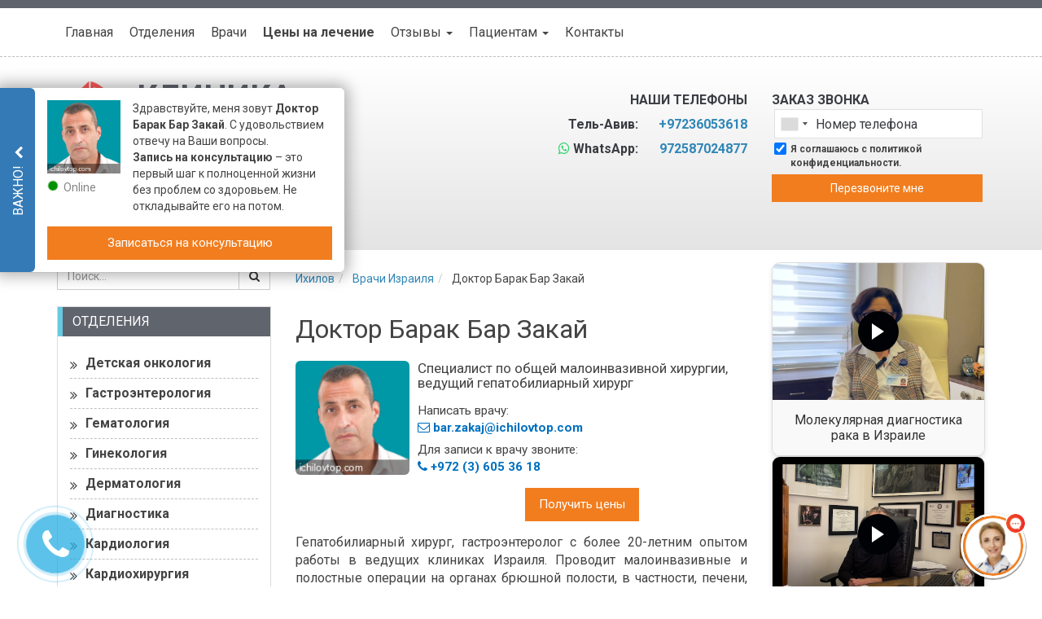

--- FILE ---
content_type: text/html; charset=UTF-8
request_url: https://ichilovtop.com/doctor/doktor-barak-bar-zakaj/
body_size: 53451
content:
<!DOCTYPE html>
<html dir="ltr" lang="ru-RU">
   <head>    
<!-- Google Tag Manager -->
<script>(function(w,d,s,l,i){w[l]=w[l]||[];w[l].push({'gtm.start':
new Date().getTime(),event:'gtm.js'});var f=d.getElementsByTagName(s)[0],
j=d.createElement(s),dl=l!='dataLayer'?'&l='+l:'';j.async=true;j.src=
'https://www.googletagmanager.com/gtm.js?id='+i+dl;f.parentNode.insertBefore(j,f);
})(window,document,'script','dataLayer','GTM-K556VN');</script>
<!-- End Google Tag Manager -->    <meta charset="utf-8">
<script type="text/javascript">
/* <![CDATA[ */
var gform;gform||(document.addEventListener("gform_main_scripts_loaded",function(){gform.scriptsLoaded=!0}),document.addEventListener("gform/theme/scripts_loaded",function(){gform.themeScriptsLoaded=!0}),window.addEventListener("DOMContentLoaded",function(){gform.domLoaded=!0}),gform={domLoaded:!1,scriptsLoaded:!1,themeScriptsLoaded:!1,isFormEditor:()=>"function"==typeof InitializeEditor,callIfLoaded:function(o){return!(!gform.domLoaded||!gform.scriptsLoaded||!gform.themeScriptsLoaded&&!gform.isFormEditor()||(gform.isFormEditor()&&console.warn("The use of gform.initializeOnLoaded() is deprecated in the form editor context and will be removed in Gravity Forms 3.1."),o(),0))},initializeOnLoaded:function(o){gform.callIfLoaded(o)||(document.addEventListener("gform_main_scripts_loaded",()=>{gform.scriptsLoaded=!0,gform.callIfLoaded(o)}),document.addEventListener("gform/theme/scripts_loaded",()=>{gform.themeScriptsLoaded=!0,gform.callIfLoaded(o)}),window.addEventListener("DOMContentLoaded",()=>{gform.domLoaded=!0,gform.callIfLoaded(o)}))},hooks:{action:{},filter:{}},addAction:function(o,r,e,t){gform.addHook("action",o,r,e,t)},addFilter:function(o,r,e,t){gform.addHook("filter",o,r,e,t)},doAction:function(o){gform.doHook("action",o,arguments)},applyFilters:function(o){return gform.doHook("filter",o,arguments)},removeAction:function(o,r){gform.removeHook("action",o,r)},removeFilter:function(o,r,e){gform.removeHook("filter",o,r,e)},addHook:function(o,r,e,t,n){null==gform.hooks[o][r]&&(gform.hooks[o][r]=[]);var d=gform.hooks[o][r];null==n&&(n=r+"_"+d.length),gform.hooks[o][r].push({tag:n,callable:e,priority:t=null==t?10:t})},doHook:function(r,o,e){var t;if(e=Array.prototype.slice.call(e,1),null!=gform.hooks[r][o]&&((o=gform.hooks[r][o]).sort(function(o,r){return o.priority-r.priority}),o.forEach(function(o){"function"!=typeof(t=o.callable)&&(t=window[t]),"action"==r?t.apply(null,e):e[0]=t.apply(null,e)})),"filter"==r)return e[0]},removeHook:function(o,r,t,n){var e;null!=gform.hooks[o][r]&&(e=(e=gform.hooks[o][r]).filter(function(o,r,e){return!!(null!=n&&n!=o.tag||null!=t&&t!=o.priority)}),gform.hooks[o][r]=e)}});
/* ]]> */
</script>

    <meta http-equiv="X-UA-Compatible" content="IE=edge">
    <meta name="viewport" content="width=device-width, initial-scale=1">
    <meta name="msapplication-TileColor" content="#">
    <meta name="msapplication-TileImage" content="/wp-content/uploads/2020/06/topichilov-favicon.jpg">
    <meta name="theme-color" content="#ffffff">
    <link href="/wp-content/uploads/2020/06/topichilov-favicon.jpg" rel="icon" type="image/x-icon" />
    <link href="/wp-content/uploads/2020/06/topichilov-favicon.jpg" rel="shortcut icon" type="image/x-icon" />
    <link rel="apple-touch-icon" sizes="180x180" href="">
    <link rel="icon" type="image/png" sizes="32x32" href="">
    <link rel="icon" type="image/png" sizes="16x16" href="">
    <link rel="mask-icon" href="" color="#">
    <title>Доктор Барак Бар Закай: консультация - 690＄ | Ихилов</title>

		<!-- All in One SEO 4.9.1 - aioseo.com -->
	<meta name="description" content="епатобилиарный хирург, гастроэнтеролог с более 20-летним опытом работы в ведущих клиниках Израиля. Проводит малоинвазивные и полостные операции на органах брюшной полости, в частности, печени, желчном пузыре, желчевыводящих путях и поджелудочной железе. Имеет навыки работы с прогрессивной медицинской аппаратурой -роботом Да-Винчи, нано-ножом и др." />
	<meta name="robots" content="max-snippet:-1, max-image-preview:large, max-video-preview:-1" />
	<meta name="author" content="roman"/>
	<link rel="canonical" href="https://ichilovtop.com/doctor/doktor-barak-bar-zakaj/" />
	<meta name="generator" content="All in One SEO (AIOSEO) 4.9.1" />
		<script type="application/ld+json" class="aioseo-schema">
			{"@context":"https:\/\/schema.org","@graph":[{"@type":"BreadcrumbList","@id":"https:\/\/ichilovtop.com\/doctor\/doktor-barak-bar-zakaj\/#breadcrumblist","itemListElement":[{"@type":"ListItem","@id":"https:\/\/ichilovtop.com#listItem","position":1,"name":"Home","item":"https:\/\/ichilovtop.com","nextItem":{"@type":"ListItem","@id":"https:\/\/ichilovtop.com\/doctor\/doktor-barak-bar-zakaj\/#listItem","name":"\u0414\u043e\u043a\u0442\u043e\u0440 \u0411\u0430\u0440\u0430\u043a \u0411\u0430\u0440 \u0417\u0430\u043a\u0430\u0439"}},{"@type":"ListItem","@id":"https:\/\/ichilovtop.com\/doctor\/doktor-barak-bar-zakaj\/#listItem","position":2,"name":"\u0414\u043e\u043a\u0442\u043e\u0440 \u0411\u0430\u0440\u0430\u043a \u0411\u0430\u0440 \u0417\u0430\u043a\u0430\u0439","previousItem":{"@type":"ListItem","@id":"https:\/\/ichilovtop.com#listItem","name":"Home"}}]},{"@type":"Organization","@id":"https:\/\/ichilovtop.com\/#organization","name":"\u041b\u0435\u0447\u0435\u043d\u0438\u0435 \u0432 \u0418\u0437\u0440\u0430\u0438\u043b\u0435 \u0418\u0445\u0438\u043b\u043e\u0432 \u0422\u043e\u043f","description":"\u041b\u0435\u0447\u0435\u043d\u0438\u0435 \u0432 \u0418\u0437\u0440\u0430\u0438\u043b\u0435 \u0418\u0445\u0438\u043b\u043e\u0432 \u0422\u043e\u043f","url":"https:\/\/ichilovtop.com\/"},{"@type":"Person","@id":"https:\/\/ichilovtop.com\/author\/roman\/#author","url":"https:\/\/ichilovtop.com\/author\/roman\/","name":"roman","image":{"@type":"ImageObject","@id":"https:\/\/ichilovtop.com\/doctor\/doktor-barak-bar-zakaj\/#authorImage","url":"https:\/\/secure.gravatar.com\/avatar\/9a75c3c43e20efee4060110a69948f228d2da5b49a0b1ca8533de20afac9d40b?s=96&d=mm&r=g","width":96,"height":96,"caption":"roman"}},{"@type":"WebPage","@id":"https:\/\/ichilovtop.com\/doctor\/doktor-barak-bar-zakaj\/#webpage","url":"https:\/\/ichilovtop.com\/doctor\/doktor-barak-bar-zakaj\/","name":"\u0414\u043e\u043a\u0442\u043e\u0440 \u0411\u0430\u0440\u0430\u043a \u0411\u0430\u0440 \u0417\u0430\u043a\u0430\u0439: \u043a\u043e\u043d\u0441\u0443\u043b\u044c\u0442\u0430\u0446\u0438\u044f - 690\uff04 | \u0418\u0445\u0438\u043b\u043e\u0432","description":"\u0435\u043f\u0430\u0442\u043e\u0431\u0438\u043b\u0438\u0430\u0440\u043d\u044b\u0439 \u0445\u0438\u0440\u0443\u0440\u0433, \u0433\u0430\u0441\u0442\u0440\u043e\u044d\u043d\u0442\u0435\u0440\u043e\u043b\u043e\u0433 \u0441 \u0431\u043e\u043b\u0435\u0435 20-\u043b\u0435\u0442\u043d\u0438\u043c \u043e\u043f\u044b\u0442\u043e\u043c \u0440\u0430\u0431\u043e\u0442\u044b \u0432 \u0432\u0435\u0434\u0443\u0449\u0438\u0445 \u043a\u043b\u0438\u043d\u0438\u043a\u0430\u0445 \u0418\u0437\u0440\u0430\u0438\u043b\u044f. \u041f\u0440\u043e\u0432\u043e\u0434\u0438\u0442 \u043c\u0430\u043b\u043e\u0438\u043d\u0432\u0430\u0437\u0438\u0432\u043d\u044b\u0435 \u0438 \u043f\u043e\u043b\u043e\u0441\u0442\u043d\u044b\u0435 \u043e\u043f\u0435\u0440\u0430\u0446\u0438\u0438 \u043d\u0430 \u043e\u0440\u0433\u0430\u043d\u0430\u0445 \u0431\u0440\u044e\u0448\u043d\u043e\u0439 \u043f\u043e\u043b\u043e\u0441\u0442\u0438, \u0432 \u0447\u0430\u0441\u0442\u043d\u043e\u0441\u0442\u0438, \u043f\u0435\u0447\u0435\u043d\u0438, \u0436\u0435\u043b\u0447\u043d\u043e\u043c \u043f\u0443\u0437\u044b\u0440\u0435, \u0436\u0435\u043b\u0447\u0435\u0432\u044b\u0432\u043e\u0434\u044f\u0449\u0438\u0445 \u043f\u0443\u0442\u044f\u0445 \u0438 \u043f\u043e\u0434\u0436\u0435\u043b\u0443\u0434\u043e\u0447\u043d\u043e\u0439 \u0436\u0435\u043b\u0435\u0437\u0435. \u0418\u043c\u0435\u0435\u0442 \u043d\u0430\u0432\u044b\u043a\u0438 \u0440\u0430\u0431\u043e\u0442\u044b \u0441 \u043f\u0440\u043e\u0433\u0440\u0435\u0441\u0441\u0438\u0432\u043d\u043e\u0439 \u043c\u0435\u0434\u0438\u0446\u0438\u043d\u0441\u043a\u043e\u0439 \u0430\u043f\u043f\u0430\u0440\u0430\u0442\u0443\u0440\u043e\u0439 -\u0440\u043e\u0431\u043e\u0442\u043e\u043c \u0414\u0430-\u0412\u0438\u043d\u0447\u0438, \u043d\u0430\u043d\u043e-\u043d\u043e\u0436\u043e\u043c \u0438 \u0434\u0440.","inLanguage":"ru-RU","isPartOf":{"@id":"https:\/\/ichilovtop.com\/#website"},"breadcrumb":{"@id":"https:\/\/ichilovtop.com\/doctor\/doktor-barak-bar-zakaj\/#breadcrumblist"},"author":{"@id":"https:\/\/ichilovtop.com\/author\/roman\/#author"},"creator":{"@id":"https:\/\/ichilovtop.com\/author\/roman\/#author"},"datePublished":"2017-10-05T12:37:34+03:00","dateModified":"2019-09-11T17:37:59+03:00"},{"@type":"WebSite","@id":"https:\/\/ichilovtop.com\/#website","url":"https:\/\/ichilovtop.com\/","name":"\u041b\u0435\u0447\u0435\u043d\u0438\u0435 \u0432 \u0418\u0437\u0440\u0430\u0438\u043b\u0435 \u0418\u0445\u0438\u043b\u043e\u0432 \u0422\u043e\u043f","description":"\u041b\u0435\u0447\u0435\u043d\u0438\u0435 \u0432 \u0418\u0437\u0440\u0430\u0438\u043b\u0435 \u0418\u0445\u0438\u043b\u043e\u0432 \u0422\u043e\u043f","inLanguage":"ru-RU","publisher":{"@id":"https:\/\/ichilovtop.com\/#organization"}}]}
		</script>
		<!-- All in One SEO -->

<link rel='dns-prefetch' href='//ajax.googleapis.com' />
<link rel='dns-prefetch' href='//maxcdn.bootstrapcdn.com' />
<link rel='dns-prefetch' href='//fonts.googleapis.com' />
<link rel='stylesheet' id='wp-block-library-css' href='https://ichilovtop.com/wp-includes/css/dist/block-library/style.min.css?ver=6.8.3' type='text/css' media='all' />
<style id='classic-theme-styles-inline-css' type='text/css'>
/*! This file is auto-generated */
.wp-block-button__link{color:#fff;background-color:#32373c;border-radius:9999px;box-shadow:none;text-decoration:none;padding:calc(.667em + 2px) calc(1.333em + 2px);font-size:1.125em}.wp-block-file__button{background:#32373c;color:#fff;text-decoration:none}
</style>
<link rel='stylesheet' id='aioseo/css/src/vue/standalone/blocks/table-of-contents/global.scss-css' href='https://ichilovtop.com/wp-content/plugins/all-in-one-seo-pack/dist/Lite/assets/css/table-of-contents/global.e90f6d47.css?ver=4.9.1' type='text/css' media='all' />
<style id='global-styles-inline-css' type='text/css'>
:root{--wp--preset--aspect-ratio--square: 1;--wp--preset--aspect-ratio--4-3: 4/3;--wp--preset--aspect-ratio--3-4: 3/4;--wp--preset--aspect-ratio--3-2: 3/2;--wp--preset--aspect-ratio--2-3: 2/3;--wp--preset--aspect-ratio--16-9: 16/9;--wp--preset--aspect-ratio--9-16: 9/16;--wp--preset--color--black: #000000;--wp--preset--color--cyan-bluish-gray: #abb8c3;--wp--preset--color--white: #ffffff;--wp--preset--color--pale-pink: #f78da7;--wp--preset--color--vivid-red: #cf2e2e;--wp--preset--color--luminous-vivid-orange: #ff6900;--wp--preset--color--luminous-vivid-amber: #fcb900;--wp--preset--color--light-green-cyan: #7bdcb5;--wp--preset--color--vivid-green-cyan: #00d084;--wp--preset--color--pale-cyan-blue: #8ed1fc;--wp--preset--color--vivid-cyan-blue: #0693e3;--wp--preset--color--vivid-purple: #9b51e0;--wp--preset--gradient--vivid-cyan-blue-to-vivid-purple: linear-gradient(135deg,rgba(6,147,227,1) 0%,rgb(155,81,224) 100%);--wp--preset--gradient--light-green-cyan-to-vivid-green-cyan: linear-gradient(135deg,rgb(122,220,180) 0%,rgb(0,208,130) 100%);--wp--preset--gradient--luminous-vivid-amber-to-luminous-vivid-orange: linear-gradient(135deg,rgba(252,185,0,1) 0%,rgba(255,105,0,1) 100%);--wp--preset--gradient--luminous-vivid-orange-to-vivid-red: linear-gradient(135deg,rgba(255,105,0,1) 0%,rgb(207,46,46) 100%);--wp--preset--gradient--very-light-gray-to-cyan-bluish-gray: linear-gradient(135deg,rgb(238,238,238) 0%,rgb(169,184,195) 100%);--wp--preset--gradient--cool-to-warm-spectrum: linear-gradient(135deg,rgb(74,234,220) 0%,rgb(151,120,209) 20%,rgb(207,42,186) 40%,rgb(238,44,130) 60%,rgb(251,105,98) 80%,rgb(254,248,76) 100%);--wp--preset--gradient--blush-light-purple: linear-gradient(135deg,rgb(255,206,236) 0%,rgb(152,150,240) 100%);--wp--preset--gradient--blush-bordeaux: linear-gradient(135deg,rgb(254,205,165) 0%,rgb(254,45,45) 50%,rgb(107,0,62) 100%);--wp--preset--gradient--luminous-dusk: linear-gradient(135deg,rgb(255,203,112) 0%,rgb(199,81,192) 50%,rgb(65,88,208) 100%);--wp--preset--gradient--pale-ocean: linear-gradient(135deg,rgb(255,245,203) 0%,rgb(182,227,212) 50%,rgb(51,167,181) 100%);--wp--preset--gradient--electric-grass: linear-gradient(135deg,rgb(202,248,128) 0%,rgb(113,206,126) 100%);--wp--preset--gradient--midnight: linear-gradient(135deg,rgb(2,3,129) 0%,rgb(40,116,252) 100%);--wp--preset--font-size--small: 13px;--wp--preset--font-size--medium: 20px;--wp--preset--font-size--large: 36px;--wp--preset--font-size--x-large: 42px;--wp--preset--spacing--20: 0.44rem;--wp--preset--spacing--30: 0.67rem;--wp--preset--spacing--40: 1rem;--wp--preset--spacing--50: 1.5rem;--wp--preset--spacing--60: 2.25rem;--wp--preset--spacing--70: 3.38rem;--wp--preset--spacing--80: 5.06rem;--wp--preset--shadow--natural: 6px 6px 9px rgba(0, 0, 0, 0.2);--wp--preset--shadow--deep: 12px 12px 50px rgba(0, 0, 0, 0.4);--wp--preset--shadow--sharp: 6px 6px 0px rgba(0, 0, 0, 0.2);--wp--preset--shadow--outlined: 6px 6px 0px -3px rgba(255, 255, 255, 1), 6px 6px rgba(0, 0, 0, 1);--wp--preset--shadow--crisp: 6px 6px 0px rgba(0, 0, 0, 1);}:where(.is-layout-flex){gap: 0.5em;}:where(.is-layout-grid){gap: 0.5em;}body .is-layout-flex{display: flex;}.is-layout-flex{flex-wrap: wrap;align-items: center;}.is-layout-flex > :is(*, div){margin: 0;}body .is-layout-grid{display: grid;}.is-layout-grid > :is(*, div){margin: 0;}:where(.wp-block-columns.is-layout-flex){gap: 2em;}:where(.wp-block-columns.is-layout-grid){gap: 2em;}:where(.wp-block-post-template.is-layout-flex){gap: 1.25em;}:where(.wp-block-post-template.is-layout-grid){gap: 1.25em;}.has-black-color{color: var(--wp--preset--color--black) !important;}.has-cyan-bluish-gray-color{color: var(--wp--preset--color--cyan-bluish-gray) !important;}.has-white-color{color: var(--wp--preset--color--white) !important;}.has-pale-pink-color{color: var(--wp--preset--color--pale-pink) !important;}.has-vivid-red-color{color: var(--wp--preset--color--vivid-red) !important;}.has-luminous-vivid-orange-color{color: var(--wp--preset--color--luminous-vivid-orange) !important;}.has-luminous-vivid-amber-color{color: var(--wp--preset--color--luminous-vivid-amber) !important;}.has-light-green-cyan-color{color: var(--wp--preset--color--light-green-cyan) !important;}.has-vivid-green-cyan-color{color: var(--wp--preset--color--vivid-green-cyan) !important;}.has-pale-cyan-blue-color{color: var(--wp--preset--color--pale-cyan-blue) !important;}.has-vivid-cyan-blue-color{color: var(--wp--preset--color--vivid-cyan-blue) !important;}.has-vivid-purple-color{color: var(--wp--preset--color--vivid-purple) !important;}.has-black-background-color{background-color: var(--wp--preset--color--black) !important;}.has-cyan-bluish-gray-background-color{background-color: var(--wp--preset--color--cyan-bluish-gray) !important;}.has-white-background-color{background-color: var(--wp--preset--color--white) !important;}.has-pale-pink-background-color{background-color: var(--wp--preset--color--pale-pink) !important;}.has-vivid-red-background-color{background-color: var(--wp--preset--color--vivid-red) !important;}.has-luminous-vivid-orange-background-color{background-color: var(--wp--preset--color--luminous-vivid-orange) !important;}.has-luminous-vivid-amber-background-color{background-color: var(--wp--preset--color--luminous-vivid-amber) !important;}.has-light-green-cyan-background-color{background-color: var(--wp--preset--color--light-green-cyan) !important;}.has-vivid-green-cyan-background-color{background-color: var(--wp--preset--color--vivid-green-cyan) !important;}.has-pale-cyan-blue-background-color{background-color: var(--wp--preset--color--pale-cyan-blue) !important;}.has-vivid-cyan-blue-background-color{background-color: var(--wp--preset--color--vivid-cyan-blue) !important;}.has-vivid-purple-background-color{background-color: var(--wp--preset--color--vivid-purple) !important;}.has-black-border-color{border-color: var(--wp--preset--color--black) !important;}.has-cyan-bluish-gray-border-color{border-color: var(--wp--preset--color--cyan-bluish-gray) !important;}.has-white-border-color{border-color: var(--wp--preset--color--white) !important;}.has-pale-pink-border-color{border-color: var(--wp--preset--color--pale-pink) !important;}.has-vivid-red-border-color{border-color: var(--wp--preset--color--vivid-red) !important;}.has-luminous-vivid-orange-border-color{border-color: var(--wp--preset--color--luminous-vivid-orange) !important;}.has-luminous-vivid-amber-border-color{border-color: var(--wp--preset--color--luminous-vivid-amber) !important;}.has-light-green-cyan-border-color{border-color: var(--wp--preset--color--light-green-cyan) !important;}.has-vivid-green-cyan-border-color{border-color: var(--wp--preset--color--vivid-green-cyan) !important;}.has-pale-cyan-blue-border-color{border-color: var(--wp--preset--color--pale-cyan-blue) !important;}.has-vivid-cyan-blue-border-color{border-color: var(--wp--preset--color--vivid-cyan-blue) !important;}.has-vivid-purple-border-color{border-color: var(--wp--preset--color--vivid-purple) !important;}.has-vivid-cyan-blue-to-vivid-purple-gradient-background{background: var(--wp--preset--gradient--vivid-cyan-blue-to-vivid-purple) !important;}.has-light-green-cyan-to-vivid-green-cyan-gradient-background{background: var(--wp--preset--gradient--light-green-cyan-to-vivid-green-cyan) !important;}.has-luminous-vivid-amber-to-luminous-vivid-orange-gradient-background{background: var(--wp--preset--gradient--luminous-vivid-amber-to-luminous-vivid-orange) !important;}.has-luminous-vivid-orange-to-vivid-red-gradient-background{background: var(--wp--preset--gradient--luminous-vivid-orange-to-vivid-red) !important;}.has-very-light-gray-to-cyan-bluish-gray-gradient-background{background: var(--wp--preset--gradient--very-light-gray-to-cyan-bluish-gray) !important;}.has-cool-to-warm-spectrum-gradient-background{background: var(--wp--preset--gradient--cool-to-warm-spectrum) !important;}.has-blush-light-purple-gradient-background{background: var(--wp--preset--gradient--blush-light-purple) !important;}.has-blush-bordeaux-gradient-background{background: var(--wp--preset--gradient--blush-bordeaux) !important;}.has-luminous-dusk-gradient-background{background: var(--wp--preset--gradient--luminous-dusk) !important;}.has-pale-ocean-gradient-background{background: var(--wp--preset--gradient--pale-ocean) !important;}.has-electric-grass-gradient-background{background: var(--wp--preset--gradient--electric-grass) !important;}.has-midnight-gradient-background{background: var(--wp--preset--gradient--midnight) !important;}.has-small-font-size{font-size: var(--wp--preset--font-size--small) !important;}.has-medium-font-size{font-size: var(--wp--preset--font-size--medium) !important;}.has-large-font-size{font-size: var(--wp--preset--font-size--large) !important;}.has-x-large-font-size{font-size: var(--wp--preset--font-size--x-large) !important;}
:where(.wp-block-post-template.is-layout-flex){gap: 1.25em;}:where(.wp-block-post-template.is-layout-grid){gap: 1.25em;}
:where(.wp-block-columns.is-layout-flex){gap: 2em;}:where(.wp-block-columns.is-layout-grid){gap: 2em;}
:root :where(.wp-block-pullquote){font-size: 1.5em;line-height: 1.6;}
</style>
<link rel='stylesheet' id='font-awesome-css' href='//maxcdn.bootstrapcdn.com/font-awesome/4.4.0/css/font-awesome.min.css?ver=1.001' type='text/css' media='all' />
<link rel='stylesheet' id='bootstrap-css' href='//maxcdn.bootstrapcdn.com/bootstrap/3.3.4/css/bootstrap.min.css?ver=1.001' type='text/css' media='all' />
<link rel='stylesheet' id='main-css' href='https://ichilovtop.com/wp-content/themes/promarket/style.css?ver=6.8.3' type='text/css' media='all' />
<link rel='stylesheet' id='child-style-css' href='https://ichilovtop.com/wp-content/themes/promarket_child/style.css?ver=6.8.3' type='text/css' media='all' />
<link rel='stylesheet' id='google-fonts-css' href='//fonts.googleapis.com/css?family=Roboto%3A400%2C700&#038;subset=cyrillic&#038;ver=1.001' type='text/css' media='all' />
<link rel='stylesheet' id='intlTelInput_css-css' href='https://ichilovtop.com/wp-content/themes/promarket/css/int_input.css?ver=1.001' type='text/css' media='all' />
<script type="text/javascript" src="//ajax.googleapis.com/ajax/libs/jquery/1.11.3/jquery.min.js?ver=1.11.3" id="jquery-js"></script>
<script type="text/javascript" id="masa-popup-js-extra">
/* <![CDATA[ */
var ajaxObject = {"ajaxurl":"https:\/\/ichilovtop.com\/wp-admin\/admin-ajax.php"};
/* ]]> */
</script>
<script type="text/javascript" defer="defer" src="https://ichilovtop.com/wp-content/plugins/masa-popup/public/js/masa-popup-public.js?ver=1.1.0" id="masa-popup-js"></script>
<style>

</style><script type="text/javascript">
	window._se_plugin_version = '8.1.9';
</script>
<meta property='og:title' content='Доктор Барак Бар Закай'>
<meta property='og:description' content='епатобилиарный хирург, гастроэнтеролог с более 20-летним опытом работы в ведущих клиниках Израиля. Проводит малоинвазивные и полостные операции на органах брюшной полости, в частности, печени, желчном пузыре, желчевыводящих путях и поджелудочной железе. Имеет навыки работы с прогрессивной медицинской аппаратурой -роботом Да-Винчи, нано-ножом и др.'>
<meta property='og:image' content=''>
<meta property='og:url' content='https://ichilovtop.com/doctor/doktor-barak-bar-zakaj/'>
<meta property='og:type' content='website'>
<meta property='og:locale' content='ru_RU'>
<meta property='og:site_name' content='Лечение в Израиле Ихилов Топ'>
 <!-- HTML5 shim and Respond.js for IE8 support of HTML5 elements and media queries -->
    <!-- WARNING: Respond.js doesn't work if you view the page via file:// -->
    <!--[if lt IE 9]>
      <script src="https://oss.maxcdn.com/html5shiv/3.7.2/html5shiv.min.js"></script>
      <script src="https://oss.maxcdn.com/respond/1.4.2/respond.min.js"></script>
    <![endif]-->
<style type="text/css" data-site="ichilovtop.com">

/*start 27540 */
.img-to-action { float: left; width: 13%; margin-right: 20px; }
.overflow-hidden { overflow: hidden; }
@media (max-width:575px) {
    .img-to-action { width: 100%; text-align: center; margin-bottom: 20px; margin-top: 20px; }
    .text-to-action { text-align: center; }
}

/*End 27540 */

/*23780 УДАЛИТЬ ПОСЛЕ РАЗЛИВКИ*/
.breadcrumb > li > .breadcrumb-withicon .breadcrumb-withicon-icon { display: none; }
@media (max-width:991px) {
    .breadcrumb { display: inline-flex; align-items: center; }
    .breadcrumb .breadcrumb-icon { width: 15px; height: 15px; background-image: url("/wp-content/uploads/2019/12/breadcrumb-icons.png"); background-repeat: no-repeat; display: inline-block; }
    .breadcrumb .breadcrumb-icon.breadcrumb-icon-home { background-position: -10px -10px; }
    .breadcrumb .breadcrumb-icon.breadcrumb-icon-departments { background-position: -45px -10px; }
    .breadcrumb .breadcrumb-icon.breadcrumb-icon-diseases { background-position: -10px -45px; }
    .breadcrumb .breadcrumb-icon.breadcrumb-icon-procedures { background-position: -45px -45px; }
    .breadcrumb .breadcrumb-icon.breadcrumb-icon-diagnostics { background-position: -80px -10px; }
    .breadcrumb .breadcrumb-icon.breadcrumb-icon-clinics { background-position: -80px -45px; }
    .breadcrumb .breadcrumb-icon.breadcrumb-icon-news { background-position: -10px -80px; }
    .breadcrumb .breadcrumb-icon.breadcrumb-icon-doctors { background-position: -45px -80px; }
    .breadcrumb > li { margin: 0 !important; display: inline-flex; align-items: center; line-height: 1; }
    .breadcrumb > li + li::before { display: none; }
    .breadcrumb > li > .breadcrumb-withicon { background: url("/wp-content/uploads/2019/12/breadcrumb-arrows.png") no-repeat; background-position: -66px -10px; position: relative; display: inline-flex; align-items: center; justify-content: center; line-height: 1; width: 36px; height: 30px; }
    .breadcrumb > li > .breadcrumb-withicon .breadcrumb-withicon-text { display: none; }
    .breadcrumb > li > .breadcrumb-withicon .breadcrumb-withicon-icon { display: inline-block; }
    .breadcrumb > li:first-child > .breadcrumb-withicon { background-position: -10px -10px; padding-right: 4px; }
    .breadcrumb > li:last-child { margin-left: 6px !important; color: #444444; font-size: 14px; line-height: 16px; }
}

/* END 23780 */

/*28428*/
@media (max-width:991px) {
    .breadcrumb .breadcrumb-icon-review { width: 15px; height: 15px; background-image: url(/wp-content/uploads/2020/02/breadcrumb-icons-review.png); background-repeat: no-repeat; }
}

/*end*/
.google-plus { display: none !important; }

/*22194 */
#doctor_mail, #doctor_mail ~ a:first-child { margin-bottom: -15px; }
#doctor_mail, #doctor_mail ~ a { display: block; color: #0070BF; font-weight: 600; }
.media-doctor-zav .text-danger { color: #444; }
.media-doctor-zav h5.media-heading { margin-bottom: 15px; }

/*22194 */

/* start 22194 */
.countries-contacts__wrapper { font-size: 14px; text-align: left; margin: 20px 0; }
.countries__location span { font-weight: bold; }
.countries__location { position: relative; padding-left: 40px; }
.countries__location:before, .countries__phone:before, .israel-contacts__email:before, .countries__fax:before, .countries-contacts__us .israel-contacts__email:before { display: inline-block; content: ""; background-image: url(/wp-content/uploads/2019/10/sprite_contacts_page.png); width: 20px; height: 20px; position: absolute; left: 0; top: -5px; }
.countries__location:before { background-position: -26px 0px; }
.countries__phone:before { background-position: -80px 1px; left: 35px; }
.israel-contacts__email:before { background-position: 0px 3px; }
.countries__fax:before { background-position: -54px 1px; left: 35px; }
.countries-contacts__us .israel-contacts__email:before { width: 15px; height: 15px; background-position: 0px 2px; background-size: cover; left: 40px; top: 0px; }
.countries__phone, .countries__fax, .countries-contacts__us .israel-contacts__email { padding-left: 70px; margin-top: 10px; font-weight: 600; position: relative; }
.countries-contacts__us { padding: 10px 0; }
.israel-contacts__email { padding-left: 40px; position: relative; }
.countries-contacts__us span.israel-contacts__email { display: block; font-weight: normal; }
.countries__phone a, .countries__fax a { color: #444; }

/* end 22194 */

/*15903*/
.regular-table .table-line { display: table-row; position: relative; width: 100%; vertical-align: middle; font-size: 14px; }
.regular-table .table-header { background: #d9edf7; text-align: center; }
.regular-table .table-line p { margin: 10px 15px !important; }
.regular-table { display: table; width: 100%; }
.regular-table-row1 { width: 60%; text-align: left; background: #f5f5f5; }
.regular-table-row2 { text-align: center; background: #fcf8e3; }
.regular-table-row1, .regular-table-row2 { display: table-cell; border: solid 1px #f2f2f2; vertical-align: middle; }
@media (max-width:767px) {
    .regular-table-row1 { width: 100%; text-align: center; display: block; font-weight: bold; }
    .regular-table-row1, .regular-table-row2 { display: block; }
    .regular-table .table-line.teable-header-row { display: none; }
    .regular-table .table-line { display: block; border: 1px solid grey; }
    .regular-table .table-line p { margin: 10px 10px !important; }
}

/*end 15903*/
@media (max-width:500px) {
    .compare-table.table-price, #content .compare-table.table-price .btn { font-size: 12px; }
    .compare-table table tr td, .compare-table table tr th { min-width: 145px !important; }
}

/*16089*/
.single-clinics .bpc { display: none; }

/*15899 */
@media (max-width:767px) {
    .doctor-icon-block { margin: auto; float: none; clear: both; }
}

/*end15899 */

/*15901 */
.alignleft, .alignright { width: 100%; }

/* end15901 */

/*15211*/
.page-id-9345 .abtest-oglavlenie a::before { content: '\f0fa'; }

/*END 15211*/

/*14510*/
img.thumbnail {   /* width: 50%; */ }

/*END 14510*/

/* 13603 */
.content-navigation { clear: both; }
.content-navigation ul { display: flex; flex-wrap: wrap; margin-left: -10px; margin-right: -10px; }
.content-navigation ul .fa { font-size: 25px; color: #146881; width: 25px; text-align: center; margin-right: 45px; transition: color 0.2s linear; }
.content-navigation ul .fa::after { content: ''; display: block; width: 1px; background: #218aa9; position: absolute; top: 0; bottom: 0; left: 65px; }
.content-navigation ul li { width: 50%; }
.content-navigation ul li a { background: #2aa4c8; display: flex; position: relative; align-items: center; margin: 10px; height: 60px; color: #fff; padding-left: 20px; padding-right: 20px; text-decoration: none; transition: background 0.2s linear; }
.content-navigation ul li a:hover { background: #337ab7; }
.content-navigation ul li a:hover .fa { color: #fff; }
@media (max-width:479px) {
    .content-navigation ul li .fa { margin-right: 15px; font-size: 20px; }
    .content-navigation ul li .fa::after { left: 35px; }
    .content-navigation ul li a { padding-left: 5px; padding-right: 5px; font-size: 15px; }
    #content .media.media-doctor-zav .media-body { max-width: 100% !important; }
}

/* end 13603 */
.navbar-header-extended-link-price a { font-weight: 700; }

/*14223 */
.kontakty.steps { margin: 50px 0; }

/*END 14223 */

/*13828*/
.gform_body #label_5_24_1 a { color: #9eb7eb; text-decoration: none; }
.gform_body #label_5_24_1 a:focus, .gform_body #label_5_24_1 a:hover { color: #ecf2ff; }

/* END 13828*/

/*13850*/
.gfield_description { margin-top: 20px; margin-bottom: 10px; }

/*END 13850*/

/*13629 */
#content .well .gform_wrapper .btn { margin: 15px 0; }
.top-form-callback-title { text-transform: uppercase; font-weight: 600; color: #3a3c41; margin-top: 7px; }
.privacy_policy_gform { text-align: center; }
#gform_submit_button_4 { width: 99% !important; }
.contact-header ol, .contact-header ul, .contact-header .gform_wrapper li, .contact-header p.privacy_policy_gform { margin: 0; }
.contact-header p.privacy_policy_gform { font-size: 10px; }
@media only screen and (min-width:1199px) {
    .formwidgettop { margin-top: 5px; }
}
li.politics_agree, .politics_agree .ginput_container li { margin-bottom: 0; text-align: left; }
.contact-header .gform_wrapper .politics_agree { margin: 5px 0; }
.politics_agree .ginput_container li, .politics_agree .ginput_container a { font-size: 12px; }
.politics_agree .ginput_container li { display: block; }
.politics_agree .ginput_container input[type="checkbox"] { width: 15px; float: left; height: 15px; margin: 0 5px 0 0; }
.politics_agree .ginput_container label { width: 88%;  /* для формы оплаты сделал 88% Юра*/ float: left; margin: 0; }

/*END 13629*/

/*13585*/
#clinic-achievements { margin-top: 20px; }

/*END 13585*/
.faq-table .panel-default>.panel-heading { text-transform: initial; }

/*12553*/
.day-tabs br { display: none; }
.day-tabs p { margin: 0; }
.day-tabs.layers-wrapper .tab-pane { width: 100%; padding: 10px 20px; }
.day-tabs.layers-wrapper .tab-pane.in { display: table; content: " "; }
.day-tabs .nav-tabs li { background: #fff !important; padding: 0 !important; }
.horizontal-layers.day-tabs ul li { margin: 0 !important; }

/*END 12553*/

/*11524*/
#clinic-achievements p { display: none; }
#clinic-achievements .achieve-box { text-align: center; min-height: 160px; }
#clinic-achievements .icon img { max-width: 35px; }
#clinic-achievements .title { font-weight: 700; margin: 10px 0; background: inherit; padding: 0; }
#clinic-achievements .text { font-size: 12px; }

/*END 11524*/

/*11880*/
.dcm .thumbnail { margin: auto; max-width: 150px; max-height: 150px; }
.dcm .thumbnail img { width: 100%; height: 100%; }
.dcm { word-break: break-word; }

/*END 11880*/

/*payment-method*/
#payment-method { padding: 15px; background-color: #eee; }
#payment-method { margin-bottom: 15px; }

/*15306*/
#payment-method .method { border-bottom: 2px dotted #666;  padding: 10px 0; position: relative; display: table; }
#payment-method .icon { width: 25%; height: 100%; float: left; position: relative; text-align: center; }
#payment-method .icon img { width: 70px; }
#payment-method .icon .icon-decr { position: relative; text-align: center; top: -10px; width: 80%; margin: auto; font-weight: 700; }
#payment-method .text { width: 75%; float: left; }
#content #payment-method h2 { background: #d34a4a; text-align: center; color: #fff; margin: 0; padding: 10px 15px; }
@media (max-width:540px) {
    #payment-method .icon { width: 100%; height: 110px; }
    #payment-method .text { width: 100%; }
    #payment-method .icon .icon-decr { top: -6%; }
}

/*END payment-method*/

/*tableprice*/
#tableprice .table-price tbody th { background: #13928E; color: #fff; }

/*14313*/
.sin a { color: #000080 !important; }

/*END 14313*/
#tableprice .table-price a, #tableprice .table-price a:hover, #tableprice .table-price a:visited { color: #fff; }
#tableprice .table-price-info a { color: #3086b7; }
#tableprice .table-price-info a:hover, #tableprice .table-price-info a:visited { color: #23527c; text-decoration: underline; }
#tableprice button.btn-details { background: #5a944f; color: #fff; }
.table-responsive>.table>tbody>tr>td, .table-responsive>.table>tbody>tr>th, .table-responsive>.table>tfoot>tr>td, .table-responsive>.table>tfoot>tr>th, .table-responsive>.table>thead>tr>td, .table-responsive>.table>thead>tr>th { white-space: initial; }
#tableprice .table-price { margin-bottom: 0; background: #f5f5f5; }
#tableprice .table-price tr, #tableprice .table-price th, #tableprice .table-price td { vertical-align: middle !important; text-align: center; }
#tableprice .table-price thead { background: #2ba5c1; text-transform: uppercase; color: #fff; font-weight: normal; }
#tableprice .table-price td, #tableprice .table-price th { border: 1px solid #fff !important; }
#tableprice .table-price .btn-details { background: #5a944f; color: #fff; }
#tableprice .table-price .btn-details:hover, #tableprice .table-price .btn-details:focus { background: #46733d; color: #fff !important; }
#tableprice .price-accordion .panel-heading { background: none; border: none; border-radius: 0; padding: 0; }
#tableprice .price-accordion .panel-heading > a:hover { text-decoration: none !important; }
#tableprice .price-accordion .panel-title { text-align: center; color: #fff; text-transform: uppercase; padding: 10px; background: #67c9e0; }
#tableprice .price-accordion .panel-title:hover { background: #2ba5c1; }
#tableprice .price-accordion .panel { border: none; border-radius: 0; box-shadow: none; background: transparent; }
#tableprice .price-accordion .panel-body { padding: 5px 0; }
#price-modal .modal-content { border-radius: 0; border: none; background: #f5f5f5; }
#price-modal .modal-header { background: #67c9e0; border: none; position: relative; }
#price-modal .modal-header::after { content: ''; width: 0; height: 0; position: absolute; bottom: -8px; right: 220px; border-style: solid; border-width: 10px 15px 0 15px; border-color: #67cae0 transparent transparent transparent; line-height: 0px; _border-color: #67cae0 #000000 #000000 #000000; _filter: progid:DXImageTransform.Microsoft.Chroma(color='#000000'); }
#price-modal .modal-body { padding: 10px; }
#price-modal .modal-header .modal-title { font-size: 16px; color: #fff !important; padding-right: 20px; text-align: left; }
#price-modal .price-form input, #price-modal .price-form textarea { border: 1px solid #d5d5d5; }
#price-modal .price-form [type="submit"] { background: #5a944f; color: #fff; display: block; margin-right: auto; margin-left: auto; border-radius: 10px; font-size: 16px; border: none; }
#price-modal .price-form li { list-style-type: none !important; margin: 0 0 15px 0 !important; padding: 0 3px 0 3px !important; }
#price-modal .price-form li::before { display: none; }
#price-modal .price-form ul { margin: 0; padding: 0; }
#price-modal .close { opacity: 1; color: #fff; text-shadow: none; }
#price-modal .price-modal-doctor img { width: 100%; }
#price-modal .price-modal-doctor .modal-doctor-info { background: #f15b5a; color: #fff; padding: 5px; position: relative; }
#price-modal .price-modal-doctor .modal-doctor-info::after { content: ''; width: 0; height: 0; border-style: solid; border-width: 0 15px 10px 15px; border-color: transparent transparent #f15a5a transparent; line-height: 0px; _border-color: #000000 #000000 #f15a5a #000000; _filter: progid:DXImageTransform.Microsoft.Chroma(color='#000000'); position: absolute; top: -10px; left: 60px; }
#price-modal .price-modal-doctor { position: absolute; top: 0; left: 0; width: 150px; text-align: center; }
#price-modal textarea { display: none; }
@media (min-width:768px) {
    #price-modal .modal-content { min-height: 250px; }
    #price-modal .modal-header { padding-left: 170px; }
    #price-modal .modal-body { padding-left: 170px; }
}
@media (max-width:767px) {
    #price-modal .modal-header::after { right: 50%; }
}

/*10375 */
.price-modal-doctor p { text-align: center; }

/*END 10375 */

/*10523 */
.h2.text-center { text-align: center !important; }

/*END 10523 */
#menu-item-3497 a { font-weight: 700; }
#leftside .panel-heading a { color: #a3d6f2; }
#leftside .panel-heading a:hover { color: #a3d6f2; }

/*10589 */
.incat-info { background-color: #D8F3C9; }
.incat-idea, .incat-note, .incat-important, .incat-warning, .incat-help, .incat-info { width: 100%; margin: 10px 0 20px 0 !important; padding: 20px; border-radius: 0; min-height: 40px; height: auto !important; height: 40px; overflow: hidden; position: relative; border: 1px solid #999999; -webkit-hyphens: none; -moz-hyphens: none; -ms-hyphens: none; hyphens: none; }

/*Yurii 15449*/
.incat-info:before { background-image: url(/wp-content/uploads/2018/02/i-quote.png); }
.incat-idea:before, .incat-note:before, .incat-important:before, .incat-warning:before, .incat-help:before, .incat-info:before { display: block; content: ""; float: left; width: 68px; height: 63px; background-repeat: no-repeat; }

/*END 10589 */
p.privacy_policy_gform { margin-top: 10px; text-align: left; }
.contact-header p.privacy_policy_gform { text-align: center; position: relative; width: 100%; right: 6px; }
@media (max-width:1000px) {
    #menu-header>li>a { text-transform: inherit !important; }
}
@media (max-width:992px) {
    .navbar.main_menu_navbar {  /* удалять/изменять вместе с body, к-ый ниже */
    border-top: 2px solid #60646d; }
    body { padding-top: 50px !important; }
    .contact-header p.privacy_policy_gform { text-align: center; position: relative; width: 100%; right: 0; }
}
.well label { float: left; }
.doctors p.caption { text-transform: lowercase; }
.main_menu_navbar .nav-call, .main_menu_navbar .nav-mail { display: none; }

/*22194*/
.callback-modal .callback-modal-nav { display: none !important; }

/*.btn_like_text { display: inline-table; }*/
#callBackModal .btn_like_text, #callBackModal .btn_like_phone { display: flex; }
#callBackModal .btn_like_phone img { height: 100%; }
#callBackModal .btn_like_text .btn { background: none !important; color: inherit !important; font-size: inherit !important; border: none !important; padding: 0; display: block; margin: 0; line-height: 1.4; text-transform: none !important; white-space: nowrap !important; }
.callback-modal .modal-footer { display: block; }
#callBackModal .btn_like_text .btn { width: 100%; text-align: left; }
#callBackModal .message-count-inner { display: block; }

/*end 22194*/
.main-list  h2 { padding: 8px; background-color: #eee; }
.main-list .table_of_contents_new { padding: 10px 0 5px 0; display: block !important; }
.main-list .new-btn { margin-top: 15px; text-align: center; margin-bottom: 5px; }
.main-list .new-btn a button { color: #fff; font-weight: bold; text-decoration: none; }
.main-list .new-btn .btn { width: 100%; margin: 0 !important; background: #13928E; }
.main-list .new-btn span { width: 100%; margin: 0 !important; background: #eee; padding: 10px 0 10px 0; font-weight: bold; display: block; }
.main-list .new-btn .btn:hover { background: #fff; -webkit-box-shadow: -1px 1px 18px 0px rgba(0, 0, 0, 0.75); -moz-box-shadow: -1px 1px 18px 0px rgba(0, 0, 0, 0.75); box-shadow: -1px 1px 18px 0px rgba(0, 0, 0, 0.75); }
.main-list .new-btn a button:hover { color: #000; }
div>ul>ul { padding-left: 30px; margin: 10px 0; }
#content .main-list ul>ul li:before { content: "\f00C" !important; }

/*.container #content .main-list ul li:before,#content ul.two-count li:before{content:"054"!important;}
.container #content .main-list ul li{padding:0 0 0 20px; margin:0;}*/
.container #content .main-list ul li { margin: 0; }
.vote-block { line-height: 20px; }
.table-price th a { color: #fff; }
.postid-1481 .main-list .table_of_contents_new { display: none; }
@media (max-width:767px) {
    .img-max-w40 { max-width: 22%; margin-right: 0 !important; margin-top: 15px; }
}
.widget-department-menu > li > ul > li.active { font-weight: bold; color: #f15b5a; }
.widget-department-menu > li.active > ul > li:first-child { font-weight: bold; color: #f15b5a; }
.nav-call, .nav-mail { background: #369810; border: none; }
.nav-call:hover, .nav-mail:hover { background: #248000; }
#review_widget-2 .thumbnail { margin-bottom: 15px; }

/*start28093 sasha*/
@media (max-width:767px) {
    #comments .list-unstyled .media-left { width: 100%; max-width: 40%; text-align: center; float: left; margin-top: 0 !important; }
    #comments .list-unstyled .media-left { text-align: left; }
}

/*end28093*/
.promarket-schema-article-org [itemprop="logo image"] img { max-width: 25px; }
.yak { position: relative; z-index: -1; }
#content .btn { position: relative; z-index: 10; }
@media (max-width:767px) {
    #comments .media .media-body { margin-left: 0 !important; }
}
.btn, [type="submit"] { text-transform: none !important; }

/* для таблицы сравнения цен */
.comparison { max-width: 700px; margin: 20px auto; text-align: center; padding: 10px; }
.comparison table { width: 100%; border-collapse: collapse; border-spacing: 0; table-layout: fixed; }
.comparison td, .comparison th { empty-cells: show; padding: 10px; }
.text-uppercase { text-transform: uppercase; }
.text-bold { font-weight: bold; }
.comparison thead th { text-align: center; font-size: 13px; }
.comparsion .text-success { color: #399327; }
.comparison .text-danger { color: #cb4747 }
.comparison tbody tr:nth-child(odd) { display: none; }
.comparison .bg-ichilov, .comparison .bg-rest { padding: 0; }
.comparison thead .bg-rest > div, .comparison thead .bg-ichilov > div { padding: 10px; }
.comparison .bg-ichilov { background: #d34a4a; color: #fff; }
.comparison .bg-ichilov > div { position: relative; z-index: 10; }
.comparison .bg-rest > div { background: #d4d4d4; color: #333; }
.comparison { word-wrap: break-word; }
@media (min-width:768px) {
    .comparison .compare-row { background: #f1f1f1; }
    .comparison .compare-row2 { background: #e2e2e2; }
    .comparison .compare-row, .comparison .compare-row2 { border-bottom: 10px solid #fff; }
    .comparison thead > tr { border-bottom: 10px solid #fff; }
    .comparison .bg-ichilov { position: relative; }
    .comparison .bg-ichilov .border { content: ''; position: absolute; display: block; left: -1px; right: -1px; top: 0; height: 426px; z-index: 1; background: transparent; border: 1px solid #d34a4a; box-shadow: 0 0 20px 0 rgba(0, 0, 0, .35); }
    .comparison thead .bg-rest > div { margin-left: 10px; }
    .comparison tbody tr > td { z-index: 10; position: relative; }
    .comparison tbody tr > td:nth-child(2) { background: #f3f3f3; z-index: 100; position: relative; }
}
.comparison th { font-weight: normal; padding: 0; border-bottom: 1px solid #CCC; }
.comparison tr td:first-child { text-align: left; }
@media (max-width:767px) {
    .comparison td:first-child, .comparison th:first-child { display: none; }
    .comparison tbody tr:nth-child(odd) { display: table-row; background: #F7F7F7; }
    .comparison .row { background: #FFF; }
    .comparison td, .comparison th { border: 1px solid #CCC; }
    .price-info { border-top: 0 !important; }
}
@media (max-width:767px) {
    .comparison thead .border { display: none; }
}
@media (max-width:639px) {
    .comparison td, .comparison th { padding: 10px 5px; }
    .comparison .hide-mobile { display: none; }
}

/* END для таблицы сравнения цен */

/*15265 */
@media (max-width:768px) {
    .expire input { width: 33%; }
}

/*end 15265 */

/*16459*/
@media (max-width:767px) {
    .fa-pencil-square-o.fa-doctor { opacity: 0.1; position: absolute; }
    #content .media .media-body { max-width: 100%; }
}

/*end 16459 */

/*start 20395 */
@media (max-width:767px) {
    .search #content .media .media-body { max-width: 60%; }
    .search #content .media .media-heading { margin-top: 0; }
}

/*end 20395 */

/*20149*/
.doctor-card-academic-title { margin-bottom: 24px !important; }
@media (max-width:767px) {
    .doctor-card .doctor-card-title { padding-left: 0 !important; }
    .doctor-card .doctor-card-rating { display: block; right: 0; top: 15px; padding: 10px; width: 53px; }
    .doctor-card-rating p { margin: 0 !important; }
    .doctor-card .doctor-card-rating ol li.current { transform: scale(1.6) translateX(20px); height: 0px; }
    .doctor-card-footer { display: block !important; }
    .doctor-card-rating .vote-block { display: flex; flex-direction: column; }
    .doctor-card-rating .vote-block .rating { width: 82px; height: 25px; }
}

/*END 20149*/

/* start 20421*/
@media (max-width:767px) {
    .doctor-card-rating .vote-block { line-height: 1em; }
    .doctor-card p span { text-align: center; color: #6d6a6a; }
    .doctor-card-rating .vote-block .rating { height: 17px; }
    #content .doctor-card .vote-block.disabled .rating li.current { width: 17px; margin-left: 8px; transform: none; }
    .doctor-card .doctor-card-rating { padding: 6px 7px 6px 10px }
    .doctors .vote-block { display: none; }
}

/* end 20421*/

/*20077*/
#main_form { background-image: url(/wp-content/uploads/2019/09/main-form_bg_20077.jpg); background-repeat: no-repeat; background-size: cover; padding: 20px; }
#main_form .gform_wrapper { width: 63%; }
#main_form .btn { padding: 10px; }
#main_form button.btn { background-color: #1471d0; border-color: #1471d0; width: 200px; }
#main_form button.btn:hover { background-color: #135190; border-color: #135190; }
@media (max-width:767px) {
    #main_form .gform_wrapper { width: 100%; }
    #main_form button.btn { width: 100%; }
}

/*20077 end*/


#main_form textarea { max-height: 100px; min-height: 100px; }

/*32716*/
.component-doctor_consultation.position-left-upper::before { content: ""; position: absolute; background: green; width: 20px; height: 20px; border: 3px solid #fff; border-radius: 50%; top: -10px; right: -10px; z-index: 1021; animation: bright_to_mark 1s ease infinite; }
.component-doctor_consultation.position-left-upper.active::before { display: none; }
.component-doctor_consultation-content { position: relative; }
.component-doctor_consultation.position-left-upper .component-doctor_consultation-content::before, .component-doctor_consultation.position-left-bottom .component-doctor_consultation-content::before { content: ""; position: absolute; background: green; width: 20px; height: 20px; border: 3px solid #fff; border-radius: 50%; left: 12px; top: 110px; z-index: 1021; animation: bright_to_mark 1s ease infinite; display: none; }
.component-doctor_consultation.position-left-upper .component-doctor_consultation-content::after, .component-doctor_consultation.position-left-bottom .component-doctor_consultation-content::after { left: 35px; top: 115px; content: "Online"; position: absolute; font-size: 14px; line-height: 1; color: #858585; display: none; }
.component-doctor_consultation.position-left-upper.active .component-doctor_consultation-content::before, .component-doctor_consultation.position-left-bottom.active .component-doctor_consultation-content::before, .component-doctor_consultation.position-left-upper.active .component-doctor_consultation-content::after, .component-doctor_consultation.position-left-bottom.active .component-doctor_consultation-content::after { display: block }
@keyframes bright_to_mark {
    0% { background: green; }
    50% { background: #04a104; transform: scale(0.7); }
    100% { background: green; }
}

/*end 32716*/

/*33987*/
#menu-item-11480 a { background: #f17d1f !important; color: #fff !important; box-shadow: 0px 2px 10px rgba(255, 120, 0, 0.5); }
#menu-item-11480 a:hover, #menu-item-11480 a:focus { background: #f17d1f !important; box-shadow: unset !important; }
#menu-item-11480 a:hover::after, #menu-item-11480.active>a::after { display: none !important; }
#menu-header > li > a { text-transform: inherit !important; font-size: 16px; }

/*end 33987*/

/*34636*/
@media (min-width:992px) {
    .navbar-nav>li>a:focus, .navbar-nav>li>a:hover, .navbar-nav>.active>a, .navbar-nav>.active>a:focus, .navbar-nav>.active>a:hover, .navbar-nav a:hover, .navbar-nav>.open>a:focus, .navbar-nav>.open>a:hover, .navbar-nav>.open>a, .navbar-nav>.open>a:focus, .navbar-nav>.open>a:hover, .navbar-nav .open a:hover { background: transparent !important; color: inherit !important; }
    .dropdown-menu>.active>a, .dropdown-menu>.active>a:focus, .dropdown-menu>.active>a:hover { color: inherit; background-color: transparent; }
    #menu-header ul li { position: relative; }
    #menu-header.navbar-nav>li>a:hover::after, #menu-header.navbar-nav>.active>a::after, #menu-header .dropdown-menu>li>a:hover::after, #menu-header .dropdown-menu>.active>a::after, #menu-header .dropdown-menu>.active>a:hover::after { content: ""; display: block; position: absolute; bottom: 0; left: 15%; width: 70%; height: 3px; background: #67c9e0; }
    #menu-header .dropdown-menu>li>a:hover::after, #menu-header .dropdown-menu>.active>a::after, #menu-header .dropdown-menu>.active>a:hover::after { left: 20px; width: 50%; }
}

/*end 34636*/
/*30420*/
.media-body {width:auto;}
@media (max-width: 767px) {
    #content {
        padding-top: 25px;
    }

    #content h1 {
        color: #474747;
        font-size: 26px;
        margin: 0 !important;
        font-weight: 600;
        text-align: center;
    }

    .hkj > div {
        display: flex;
        flex-direction: row;
        align-items: center;
    }

    .hkj>div>div:first-of-type {
        border: 1px solid #c0cce0;
        background-color: #fafbfd;
        border-radius: 50%;
        width: 77px !important;
        height: 77px !important;
        padding: 0 !important;
        color: #0070bf;
        font-size: 2rem !important;
        font-weight: 700;
        display: flex !important;
        justify-content: center;
        align-items: center;
    }
    .hkj>div>div:first-of-type::before {
        display: none;
    }
    .hkj>div>div:last-of-type {
        margin-left: 15px;
        color: #474747;
        font-size: 15px;
        font-weight: 400;
    }

    .navbar {
        margin-top: 0;
        background-color: #eef2f6;
        border-top: 1px solid #eaeff3;
        border-bottom: 1px solid #c5c9ce;
    }

    .navbar-header-extended .navbar-header-extended-link a,
    .navbar-header-extended .navbar-header-extended-toggle-inner>span {
        color: #475059;
        font-size: 16px;
        font-weight: 400;
    }

    .navbar-header-extended-toggle-inner span {
        color: #475059;
        font-size: 16px;
        font-weight: 400;
    }

    .navbar-header-extended .navbar-header-extended-link-price a {
        font-weight: 700 !important;
    }

    .navbar-default .navbar-toggle .icon-bar {
        background-color: #9dabb8
    }

    .navbar-header-extended-link .fa.fa-chevron-down::before {
        content: "\f142";
    }

    .navbar-header-extended-link {
        border-right: 1px solid #c5c9ce;
    }

}
/*end 30420*/
/*34761*/
li#menu-item-11498 {
	background-color: #f17d1f;
	border-color: #f17d1f;
color: #fff;
	box-shadow: 0px 4px 8px 0px rgb(241 125 31);
}
li#menu-item-11498:hover {
box-shadow: none;
}
li#menu-item-11498 a,li#menu-item-11498 a:hover {
	color: #fff;
}

/*end 34761*/
/*Left sidebar menu list fix*/
.widget-department-menu li > .fa, .widget-department-menu li > span > .fa {
position: relative;
margin-right:10px;
}
/* END Left sidebar menu list fix*/

#callBackModal .whatsap_btn {
    display: flex;
    align-items: center;
    gap: 10px;
}
#callBackModal .whatsap_btn svg {
background: green;
    padding: 3px;
}
</style>

<!-- Task_196337 -->
<link rel="preconnect" href="https://fonts.googleapis.com">
<link rel="preconnect" href="https://fonts.gstatic.com" crossorigin>
<link href="https://fonts.googleapis.com/css2?family=Imperial+Script&family=Inter:wght@400;700&display=swap" rel="stylesheet">  
</head>
<body  class="wp-singular doctor-template-default single single-doctor postid-8010 wp-theme-promarket wp-child-theme-promarket_child" >
<!-- Google Tag Manager (noscript) -->
<noscript><iframe src="https://www.googletagmanager.com/ns.html?id=GTM-K556VN"
height="0" width="0" style="display:none;visibility:hidden"></iframe></noscript>
<!-- End Google Tag Manager (noscript) -->
 <nav class="navbar main_menu_navbar navbar-default navbar-affix  navbar-fixed-top "  >
  <div class="container">
    <!-- Brand and toggle get grouped for better mobile display -->
    <div class="navbar-header ">
                    <button type="button" class="navbar-toggle" data-toggle="collapse" data-target="#bs-example-navbar-collapse-1">
                <span class="sr-only">Toggle navigation</span>
                <span class="icon-bar"></span>
                <span class="icon-bar"></span>
                <span class="icon-bar"></span>
            </button>
        
            </div>
        <div id="bs-example-navbar-collapse-1" class="collapse navbar-collapse"><ul id="menu-header" class="nav navbar-nav navbar-left"><li id="menu-item-4179" class="menu-item menu-item-type-post_type menu-item-object-page menu-item-home menu-item-4179"><a title="Главная" href="https://ichilovtop.com/">Главная</a></li>
<li id="menu-item-4175" class="hidden hidden-11471 menu-item menu-item-type-post_type menu-item-object-page menu-item-has-children menu-item-4175 dropdown"><a title="О клинике" href="https://ichilovtop.com/pochemu-top-ihilov/">О клинике <span class="caret"></span></a>
<ul role="menu" class=" dropdown-menu">
	<li id="menu-item-3482" class="menu-item menu-item-type-post_type menu-item-object-page menu-item-3482"><a title="Почему Топ Ихилов?" href="https://ichilovtop.com/pochemu-top-ihilov/">Почему Топ Ихилов?</a></li>
	<li id="menu-item-3487" class="menu-item menu-item-type-post_type menu-item-object-review menu-item-3487"><a title="Европейские эксперты о нас" href="https://ichilovtop.com/review/otsenka-izrail-skoj-meditsiny-otlichno/">Европейские эксперты о нас</a></li>
	<li id="menu-item-3563" class="menu-item menu-item-type-post_type menu-item-object-page menu-item-3563"><a title="Пресса о нас" rel="nofollow" href="https://ichilovtop.com/ihilov-na-tv/">Пресса о нас</a></li>
	<li id="menu-item-3488" class="menu-item menu-item-type-post_type menu-item-object-page menu-item-3488"><a title="Партнеры" rel="nofollow" href="https://ichilovtop.com/partnery/">Партнеры</a></li>
</ul>
</li>
<li id="menu-item-5590" class="menu-item menu-item-type-post_type menu-item-object-page menu-item-5590"><a title="Отделения" href="https://ichilovtop.com/disease/">Отделения</a></li>
<li id="menu-item-85" class="menu-item menu-item-type-post_type menu-item-object-page menu-item-85"><a title="Врачи" href="https://ichilovtop.com/doktora-tsentra/">Врачи</a></li>
<li id="menu-item-3497" class="menu-item menu-item-type-post_type menu-item-object-page menu-item-3497"><a title="Цены на лечение" href="https://ichilovtop.com/stoimost-lecheniya-v-izraile/">Цены на лечение</a></li>
<li id="menu-item-89" class="menu-item menu-item-type-post_type menu-item-object-page menu-item-has-children menu-item-89 dropdown"><a title="Отзывы" href="https://ichilovtop.com/vse-otzyvy-patsientov-top-ihilov/">Отзывы <span class="caret"></span></a>
<ul role="menu" class=" dropdown-menu">
	<li id="menu-item-4228" class="menu-item menu-item-type-post_type menu-item-object-page menu-item-4228"><a title="Видеоотзывы" href="https://ichilovtop.com/vse-otzyvy-patsientov-top-ihilov/">Видеоотзывы</a></li>
	<li id="menu-item-4227" class="menu-item menu-item-type-post_type menu-item-object-page menu-item-4227"><a title="Письменные отзывы" href="https://ichilovtop.com/pismennye-otzyvy/">Письменные отзывы</a></li>
</ul>
</li>
<li id="menu-item-5809" class="menu-item menu-item-type-post_type menu-item-object-page menu-item-has-children menu-item-5809 dropdown"><a title="Пациентам" href="https://ichilovtop.com/podgotovka-k-poezdke/">Пациентам <span class="caret"></span></a>
<ul role="menu" class=" dropdown-menu">
	<li id="menu-item-8113" class="menu-item menu-item-type-post_type menu-item-object-page menu-item-8113"><a title="Диагностика в Израиле" href="https://ichilovtop.com/diagnostika-v-izraile/">Диагностика в Израиле</a></li>
	<li id="menu-item-10286" class="menu-item menu-item-type-custom menu-item-object-custom menu-item-10286"><a title="Операции в Ихилов" href="https://ichilovtop.com/treatments/operatsii-v-izraile/">Операции в Ихилов</a></li>
	<li id="menu-item-8067" class="menu-item menu-item-type-post_type menu-item-object-page menu-item-8067"><a title="Диагностика рака в Израиле" href="https://ichilovtop.com/diagnostika-raka-v-izraile/">Диагностика рака в Израиле</a></li>
	<li id="menu-item-10927" class="menu-item menu-item-type-custom menu-item-object-custom menu-item-10927"><a title="Лечение рака в Израиле" href="/lechenie-onkologii-v-izraile/">Лечение рака в Израиле</a></li>
	<li id="menu-item-7756" class="menu-item menu-item-type-post_type menu-item-object-page menu-item-7756"><a title="Процедуры" href="https://ichilovtop.com/procedure/">Процедуры</a></li>
	<li id="menu-item-10182" class="menu-item menu-item-type-post_type menu-item-object-page menu-item-10182"><a title="Отделения Ихилов" href="https://ichilovtop.com/odeleniya-kliniki-ihilov/">Отделения Ихилов</a></li>
	<li id="menu-item-8083" class="menu-item menu-item-type-post_type menu-item-object-page menu-item-8083"><a title="Медицинский туризм в Израиле" href="https://ichilovtop.com/meditsinskij-turizm-v-izraile/">Медицинский туризм в Израиле</a></li>
	<li id="menu-item-6128" class="menu-item menu-item-type-post_type menu-item-object-page menu-item-6128"><a title="Лечение в Израиле: подводные камни медицинского туризма" href="https://ichilovtop.com/lechenie-v-izraile-podvodnye-kamni-meditsinskogo-turizma/">Лечение в Израиле: подводные камни медицинского туризма</a></li>
	<li id="menu-item-5811" class="menu-item menu-item-type-post_type menu-item-object-page menu-item-5811"><a title="Подготовка к поездке на лечение в Израиль" href="https://ichilovtop.com/podgotovka-k-poezdke/">Подготовка к поездке на лечение в Израиль</a></li>
	<li id="menu-item-3492" class="menu-item menu-item-type-post_type menu-item-object-page menu-item-3492"><a title="Бесплатный аудит" rel="nofollow" href="https://ichilovtop.com/besplatnyj-meditsinskij-audit-v-top-ihilov/">Бесплатный аудит</a></li>
	<li id="menu-item-3495" class="menu-item menu-item-type-post_type menu-item-object-page menu-item-3495"><a title="Заказать авиабилеты онлайн" rel="nofollow" href="https://ichilovtop.com/zakaz-biletov/">Заказать авиабилеты онлайн</a></li>
	<li id="menu-item-4886" class="menu-item menu-item-type-post_type menu-item-object-page menu-item-4886"><a title="Проживание" rel="nofollow" href="https://ichilovtop.com/prozhivanie-v-klinike/">Проживание</a></li>
	<li id="menu-item-4987" class="menu-item menu-item-type-post_type menu-item-object-page menu-item-4987"><a title="Страховка" rel="nofollow" href="https://ichilovtop.com/meditsinskoe-strahovanie/">Страховка</a></li>
	<li id="menu-item-3490" class="menu-item menu-item-type-post_type menu-item-object-page menu-item-3490"><a title="Вопросы и ответы" href="https://ichilovtop.com/lechenie-v-izraile-voprosy-i-otvety/">Вопросы и ответы</a></li>
	<li id="menu-item-3484" class="menu-item menu-item-type-post_type menu-item-object-page menu-item-3484"><a title="Защита прав пациента" rel="nofollow" href="https://ichilovtop.com/top-ihilov-chlen-izrailskoj-assotsiatsii-meditsinskogo-turizma-imta/">Защита прав пациента</a></li>
	<li id="menu-item-9405" class="menu-item menu-item-type-post_type menu-item-object-page menu-item-9405"><a title="Лучшие клиники мира — самый полный обзор" href="https://ichilovtop.com/luchshie-kliniki-mira/">Лучшие клиники мира — самый полный обзор</a></li>
	<li id="menu-item-8880" class="menu-item menu-item-type-post_type menu-item-object-page menu-item-8880"><a title="Десять лучших клиник Израиля" href="https://ichilovtop.com/luchshie-kliniki-izrailya/">Десять лучших клиник Израиля</a></li>
	<li id="menu-item-9486" class="menu-item menu-item-type-post_type menu-item-object-page menu-item-9486"><a title="Лечение рака в Израиле: обман?" href="https://ichilovtop.com/onkologiya-v-izraile-obman/">Лечение рака в Израиле: обман?</a></li>
	<li id="menu-item-9526" class="menu-item menu-item-type-post_type menu-item-object-page menu-item-9526"><a title="Лечение рака в Израиле — цены 2025 года" href="https://ichilovtop.com/lechenie-raka-v-izraile-tsena/">Лечение рака в Израиле — цены 2025 года</a></li>
	<li id="menu-item-9642" class="menu-item menu-item-type-post_type menu-item-object-page menu-item-9642"><a title="Медицинский туризм: лечение за рубежом в лучших клиниках мира" href="https://ichilovtop.com/meditsinskij-turizm-za-rubezhom/">Медицинский туризм: лечение за рубежом в лучших клиниках мира</a></li>
	<li id="menu-item-9673" class="menu-item menu-item-type-custom menu-item-object-custom menu-item-9673"><a title="Важная информация о COVID-19" href="/article/kak-poluchit-lechenie-ne-vyezzhaya-za-rubezh/">Важная информация о COVID-19</a></li>
</ul>
</li>
<li id="menu-item-8168" class="menu-item menu-item-type-custom menu-item-object-custom menu-item-8168"><a title="Контакты" href="/kontakty/">Контакты</a></li>
</ul></div>        <style type="text/css">
  .callmeback button {display:none;}
  .callmeback button{font-size: 14px;padding: 6px 12px;}
  @media (min-width: 992px){#bs-example-navbar-collapse-1{float: left;}}
  @media (max-width: 1199px){.callmeback button{display: none !important;}}
</style>
<div class="callmeback" style="float: right; text-align: right; width: 200px;;"><button 
                data-loading-text="<i class='fa fa-circle-o-notch fa-spin'></i> Загрузка формы..."
                data-toggle="modal" 
                data-form-id="3"
                data-slogan-idbgd="6802"
                data-slogan-id-popup="8935"
                
                
                data-slogan-on-click="Кнопка перезвоните мне (сквозной слоган) http://prntscr.com/evy8ph 09.05.2018 #6802"
                class="center-block btn btn-lg btn-primary gf-button-form"
                id="gf_button_get_form_301"><i class="fa fa-phone"></i> <span class="slogan-text">Перезвоните мне</span></button></div>
<p style="display: none;"><script>!function(n){n(document).ready(function(){if(window.innerWidth>991){var o=n(".callmeback button"),t=n('.formwidgettop [type="submit"]');if(o.length&&t.length){var i=t.offset().top;n(window).scroll(function(){n(this).scrollTop()>i?o.css("display","block"):o.css("display","none")})}}})}(jQuery);</script></p>
       </div>
</nav>
    


      
    <div class="contact-header-holder">
        <div class="container">
            <div class="row contact-header">
                <div class="widget_text panel panel-default"><div class="widget_text panel-body"><div class="textwidget custom-html-widget"><div class="html_snippet"><style>.mobile_bar>.panel-default,
.contact-header>.panel-default {
	border: none;
	box-shadow: none;
	background: transparent;
}

.headline a {
	color: inherit;
}

.headline a:hover,
.headline a:focus {
	color: inherit;
	text-decoration: none;
}

@media only screen and (min-width:1199px) {
	.contactwidgettop {
		margin-top: 8px;
	}
}
@media (max-width:767px) {
	#content .media .media-body {
		max-width: 60% !important;
	}

	.mobile_bar>.panel-default {
		margin: 0;
	}

	.header {
		padding: 15px 0;
	}

	.header__top {
		display: -webkit-box;
		display: -ms-flexbox;
		display: flex;
		-webkit-box-pack: center;
		-ms-flex-pack: center;
		justify-content: center;
	}

	.header__text-clinic span {
		display: block;
	}

	.header__logo {
		width: 100px;
		height: 120px;
	}

	.header__logo img {
		margin: 0 auto 0 0;
		max-height: 100%;
	}

	.header__text-clinic span:first-of-type {
		font-size: 20px;
		font-weight: 400;
	}

	.header__text-clinic span:last-of-type {
		color: #474747;
		font-size: 26px;
		font-weight: 700;
		text-transform: uppercase;
	}

	.header__text-depart,
	.header__text-site {
		margin-top: 10px;
	}

	.header__text-depart span,
	.header__text-site span {
		margin-left: 20px;
		font-size: 14px;
		font-weight: 400;
		position: relative;
		display: block;
	}

	.header__text-depart span:before,
	.header__text-site span:before {
		content: '';
		position: absolute;
		top: 0;
		left: -20px;
		width: 15px;
		height: 15px;
		background-image: url("/wp-content/uploads/2019/06/css_sprites.png");
	}

	.header__text-depart span {
		color: #305d8f;
	}

	.header__text-depart span:before {
		background-position: -82px -10px;
	}

	.header__text-site span {
		color: #479d54;
	}

	.header__text-site span:before {
		background-position: 60px -10px;
	}

	.header__bottom {
		margin-top: 29px;
		display: -webkit-box;
		display: -ms-flexbox;
		display: flex;
		-webkit-box-pack: center;
		-ms-flex-pack: center;
		justify-content: center;
	}

	.header__bottom input {
		-webkit-box-shadow: inset 0 0 9px rgba(48, 93, 143, 0.13);
		box-shadow: inset 0 0 9px rgba(48, 93, 143, 0.13);
		border: 1px solid #c0cce0;
		background-color: #ffffff;
		padding: 14px 0 11px 17px;
		width: 100%;
		height: 100%;
		color: #a4a8ad;
		font-size: 16px;
		font-weight: 400;
	}

	.header__bottom button {
		width: 60px;
		height: 40px;
		background-color: #49a8e4;
		border: none;
		position: relative;
	}

	.header__bottom button:before {
		content: '';
		position: absolute;
		top: 11px;
		left: 19px;
		width: 20px;
		height: 20px;
		background-image: url("/wp-content/uploads/2019/06/css_sprites.png");
		background-position: 100px -10px;
	}

	.navbar {
		margin-top: 0;
		background-color: #eef2f6;
		border-top: 1px solid #eaeff3;
		border-bottom: 1px solid #c5c9ce;
	}

	.navbar-header-extended .navbar-header-extended-link a,
	.navbar-header-extended .navbar-header-extended-toggle-inner>span {
		color: #475059;
		font-size: 16px;
		font-weight: 400;
	}

	.navbar-header-extended-toggle-inner span {
		color: #475059;
		font-size: 16px;
		font-weight: 400;
	}

	.navbar-header-extended .navbar-header-extended-link-price a {
		font-weight: 700 !important;
	}

	.navbar-default .navbar-toggle .icon-bar {
		background-color: #9dabb8
	}

	.navbar-header-extended-link .fa.fa-chevron-down:before {
		content: "\f142";
	}

	.navbar-header-extended-link {
		border-right: 1px solid #c5c9ce;
	}

	.header__bottom form {
		margin-bottom: 0;
	}

	.tpm-schema-search {
		max-width: 400px;
	}

	.header__bottom form .input-group-btn i.fa {
		display: none;
	}

	.header__bottom .input-group {
		display: flex;
		flex-direction: row;
		justify-content: center;
		height: 40px;
	}

	.header__bottom .input-group-btn {
		width: 65px;
	}

	.header__bottom .tpm-schema-search {
		width: 100%;
	}

	.contact-headerWrap {
		display: none;
	}

	.contact-header>.panel-default {
		margin: 0;
	}

	.mobile_bar {
		background-image: -webkit-gradient(linear, left bottom, left top, from(#eef2f6), to(#ffffff));
		background-image: -webkit-linear-gradient(bottom, #eef2f6 0%, #ffffff 100%);
		background-image: -o-linear-gradient(bottom, #eef2f6 0%, #ffffff 100%);
		background-image: linear-gradient(to top, #eef2f6 0%, #ffffff 100%);
	}

	#content {
		padding-top: 25px;
	}

	.header {
		display: -webkit-box;
		display: -ms-flexbox;
		display: flex;
		-webkit-box-orient: vertical;
		-webkit-box-direction: normal;
		-ms-flex-direction: column;
		flex-direction: column;
	}
}

@media (min-width:768px) {
	.container-header {
		display: none;
	}
}

@media (min-width:620px) {
	.header {
		flex-direction: row;
		justify-content: space-between;
	}
}</style><div class="html_snippet_content"><div class="contact-headerWrap">
	<div class="row">
		<div class="col-md-1 col-xs-12 col-sm-2">
			<div class="tpm-site-logo" itemscope itemtype="http://schema.org/Organization"><a itemprop="url" href="https://ichilovtop.com/"><img itemprop="logo" src="https://ichilovtop.com/wp-content/uploads/2016/08/logoI.png" alt="Лечение в Израиле Больница Ихилов" /></a><meta itemprop="name" content="Лечение в Израиле Больница Ихилов"><meta itemprop="address" content="Вайцман, 14"><meta itemprop="telephone" content="+97236053618"></div>
		</div>
		<div class="col-md-4 col-xs-12 col-sm-5">
			<div class="headline">
				<header itemscope itemtype="http://schema.org/WPHeader" style="display:block;"><span class="h3" itemprop="headline"><a href="https://ichilovtop.com/" rel="home">КЛИНИКА<br>ТОП ИХИЛОВ<br></a></span><span  class="h4" itemprop="description">МЕЖДУНАРОДНЫЙ ОТДЕЛ</span></header>
			</div>
			<p style="color: red">ОФИЦИАЛЬНЫЙ САЙТ</p>
		</div>
		<div class="col-md-4 col-xs-12 col-sm-4 contactwidgettop">
			<div class="contacts text-right" style="width: 240px; float: right">
				<strong>Наши телефоны</strong><br>
				<span style="width: 106px; display: block; float: left;">Тель-Авив:</span><a href="tel:+97236053618">+97236053618</a><br>
                <span style="width: 106px; display: block; float: left;"><i class="fa fa-whatsapp" style="color: #25D366; margin-right:4px" aria-hidden="true"> </i>WhatsApp:</span> <a target="_blank" href="https://wa.me/972587024877?text=%D0%97%D0%B4%D1%80%D0%B0%D0%B2%D1%81%D1%82%D0%B2%D1%83%D0%B9%D1%82%D0%B5!%20%D0%A5%D0%BE%D1%87%D1%83%20%D1%83%D0%B7%D0%BD%D0%B0%D1%82%D1%8C%20%D0%BE%20%D0%BB%D0%B5%D1%87%D0%B5%D0%BD%D0%B8%D0%B8%20%D0%B2%20%D0%B1%D0%BE%D0%BB%D1%8C%D0%BD%D0%B8%D1%86%D0%B5%20%D0%98%D1%85%D0%B8%D0%BB%D0%BE%D0%B2">972587024877</a><br>
				
              
	<!--			<span style="width: 106px; display: block; float: left;">Киев:</span><a href="tel:[contact_data name='phone_ua']">[contact_data name='phone_ua']</a><br> -->
			</div>
         
		</div>
		<div class="col-md-push-0 col-md-3 col-xs-12 col-sm-push-1 col-sm-10 formwidgettop">
			<div class="top-form-callback-title">Заказ звонка</div>
			
                <div class='gf_browser_chrome gform_wrapper gform_legacy_markup_wrapper gform-theme--no-framework form-inline_wrapper' data-form-theme='legacy' data-form-index='0' id='gform_wrapper_4' ><form method='post' enctype='multipart/form-data' target='gform_ajax_frame_4' id='gform_4' class='form-inline' action='/doctor/doktor-barak-bar-zakaj/' data-formid='4' novalidate>
                        <div class='gform-body gform_body'><ul id='gform_fields_4' class='gform_fields top_label form_sublabel_below description_below validation_below'><li id="field_4_29" class="gfield gfield--type-honeypot gform_validation_container field_sublabel_below gfield--has-description field_description_below field_validation_below gfield_visibility_visible"  ><label class='gfield_label gform-field-label' for='input_4_29'>Name</label><div class='ginput_container'><input name='input_29' id='input_4_29' type='text' value='' autocomplete='new-password'/></div><div class='gfield_description' id='gfield_description_4_29'>Это поле используется для проверочных целей, его следует оставить без изменений.</div></li><li id="field_4_26" class="gfield gfield--type-html hidden gfield_html gfield_html_formatted gfield_no_follows_desc field_sublabel_below gfield--no-description field_description_below field_validation_below gfield_visibility_visible"  ><style>
.ginput_container input, .ginput_container select, .ginput_container
textarea {
background-color: #fff !important;
}
</style></li><li id="field_4_24" class="gfield gfield--type-text col-xs-12 codecountry gfield_contains_required field_sublabel_below gfield--no-description field_description_above field_validation_below gfield_visibility_visible"  ><label class='gfield_label gform-field-label' for='input_4_24'>Номер телефона<span class="gfield_required"><span class="gfield_required gfield_required_asterisk">*</span></span></label><div class='ginput_container ginput_container_text'><input name='input_24' id='input_4_24' type='text' value='' class='medium'   tabindex='49' placeholder='Номер телефона' aria-required="true" aria-invalid="false"   /></div></li><li id="field_4_7" class="gfield gfield--type-hidden gform_hidden field_sublabel_below gfield--no-description field_description_below field_validation_below gfield_visibility_visible"  ><div class='ginput_container ginput_container_text'><input name='input_7' id='input_4_7' type='hidden' class='gform_hidden'  aria-invalid="false" value='Доктор Барак Бар Закай' /></div></li><li id="field_4_8" class="gfield gfield--type-hidden gform_hidden field_sublabel_below gfield--no-description field_description_below field_validation_below gfield_visibility_visible"  ><div class='ginput_container ginput_container_text'><input name='input_8' id='input_4_8' type='hidden' class='gform_hidden'  aria-invalid="false" value='' /></div></li><li id="field_4_9" class="gfield gfield--type-hidden gform_hidden field_sublabel_below gfield--no-description field_description_below field_validation_below gfield_visibility_visible"  ><div class='ginput_container ginput_container_text'><input name='input_9' id='input_4_9' type='hidden' class='gform_hidden'  aria-invalid="false" value='' /></div></li><li id="field_4_10" class="gfield gfield--type-hidden gform_hidden field_sublabel_below gfield--no-description field_description_below field_validation_below gfield_visibility_visible"  ><div class='ginput_container ginput_container_text'><input name='input_10' id='input_4_10' type='hidden' class='gform_hidden'  aria-invalid="false" value='' /></div></li><li id="field_4_11" class="gfield gfield--type-hidden gform_hidden field_sublabel_below gfield--no-description field_description_below field_validation_below gfield_visibility_visible"  ><div class='ginput_container ginput_container_text'><input name='input_11' id='input_4_11' type='hidden' class='gform_hidden'  aria-invalid="false" value='' /></div></li><li id="field_4_12" class="gfield gfield--type-hidden gform_hidden field_sublabel_below gfield--no-description field_description_below field_validation_below gfield_visibility_visible"  ><div class='ginput_container ginput_container_text'><input name='input_12' id='input_4_12' type='hidden' class='gform_hidden'  aria-invalid="false" value='' /></div></li><li id="field_4_13" class="gfield gfield--type-hidden gform_hidden field_sublabel_below gfield--no-description field_description_below field_validation_below gfield_visibility_visible"  ><div class='ginput_container ginput_container_text'><input name='input_13' id='input_4_13' type='hidden' class='gform_hidden'  aria-invalid="false" value='' /></div></li><li id="field_4_14" class="gfield gfield--type-hidden gform_hidden field_sublabel_below gfield--no-description field_description_below field_validation_below gfield_visibility_visible"  ><div class='ginput_container ginput_container_text'><input name='input_14' id='input_4_14' type='hidden' class='gform_hidden'  aria-invalid="false" value='' /></div></li><li id="field_4_15" class="gfield gfield--type-hidden gform_hidden field_sublabel_below gfield--no-description field_description_below field_validation_below gfield_visibility_visible"  ><div class='ginput_container ginput_container_text'><input name='input_15' id='input_4_15' type='hidden' class='gform_hidden'  aria-invalid="false" value='' /></div></li><li id="field_4_16" class="gfield gfield--type-hidden gform_hidden field_sublabel_below gfield--no-description field_description_below field_validation_below gfield_visibility_visible"  ><div class='ginput_container ginput_container_text'><input name='input_16' id='input_4_16' type='hidden' class='gform_hidden'  aria-invalid="false" value='' /></div></li><li id="field_4_17" class="gfield gfield--type-hidden gform_hidden field_sublabel_below gfield--no-description field_description_below field_validation_below gfield_visibility_visible"  ><div class='ginput_container ginput_container_text'><input name='input_17' id='input_4_17' type='hidden' class='gform_hidden'  aria-invalid="false" value='' /></div></li><li id="field_4_18" class="gfield gfield--type-hidden gform_hidden field_sublabel_below gfield--no-description field_description_below field_validation_below gfield_visibility_visible"  ><div class='ginput_container ginput_container_text'><input name='input_18' id='input_4_18' type='hidden' class='gform_hidden'  aria-invalid="false" value='' /></div></li><li id="field_4_19" class="gfield gfield--type-hidden gform_hidden field_sublabel_below gfield--no-description field_description_below field_validation_below gfield_visibility_visible"  ><div class='ginput_container ginput_container_text'><input name='input_19' id='input_4_19' type='hidden' class='gform_hidden'  aria-invalid="false" value='' /></div></li><li id="field_4_20" class="gfield gfield--type-hidden gform_hidden field_sublabel_below gfield--no-description field_description_below field_validation_below gfield_visibility_visible"  ><div class='ginput_container ginput_container_text'><input name='input_20' id='input_4_20' type='hidden' class='gform_hidden'  aria-invalid="false" value='' /></div></li><li id="field_4_21" class="gfield gfield--type-hidden gform_hidden field_sublabel_below gfield--no-description field_description_below field_validation_below gfield_visibility_visible"  ><div class='ginput_container ginput_container_text'><input name='input_21' id='input_4_21' type='hidden' class='gform_hidden'  aria-invalid="false" value='' /></div></li><li id="field_4_22" class="gfield gfield--type-hidden gform_hidden field_sublabel_below gfield--no-description field_description_below field_validation_below gfield_visibility_visible"  ><div class='ginput_container ginput_container_text'><input name='input_22' id='input_4_22' type='hidden' class='gform_hidden'  aria-invalid="false" value='https://ichilovtop.com/doctor/doktor-barak-bar-zakaj/' /></div></li><li id="field_4_25" class="gfield gfield--type-textarea hide field_sublabel_below gfield--no-description field_description_below field_validation_below gfield_visibility_visible"  ><label class='gfield_label gform-field-label' for='input_4_25'>Описание проблемы</label><div class='ginput_container ginput_container_textarea'><textarea name='input_25' id='input_4_25' class='textarea medium' tabindex='50'   placeholder='Описание проблемы'  aria-invalid="false"   rows='10' cols='50'></textarea></div></li><li id="field_4_27" class="gfield gfield--type-checkbox gfield--type-choice col-xs-12 politics_agree field_sublabel_below gfield--no-description field_description_below field_validation_below gfield_visibility_visible"  ><label class='gfield_label gform-field-label gfield_label_before_complex' >Без названия</label><div class='ginput_container ginput_container_checkbox'><ul class='gfield_checkbox' id='input_4_27'><li class='gchoice gchoice_4_27_1'>
								<input class='gfield-choice-input' name='input_27.1' type='checkbox'  value='Я соглашаюсь с политикой конфиденциальности.' checked='checked' id='choice_4_27_1' tabindex='51'  />
								<label for='choice_4_27_1' id='label_4_27_1' class='gform-field-label gform-field-label--type-inline'>Я соглашаюсь с политикой конфиденциальности.</label>
							</li></ul></div></li><li id="field_4_28" class="gfield gfield--type-text onlyphonenumber field_sublabel_below gfield--no-description field_description_below field_validation_below gfield_visibility_hidden"  ><div class="admin-hidden-markup"><i class="gform-icon gform-icon--hidden" aria-hidden="true" title="Это поле скрыто во время просмотра формы"></i><span>Это поле скрыто во время просмотра формы</span></div><label class='gfield_label gform-field-label' for='input_4_28'>ONLYPHONENUMBER</label><div class='ginput_container ginput_container_text'><input name='input_28' id='input_4_28' type='text' value='' class='medium'   tabindex='52'   aria-invalid="false"   /></div></li></ul></div>
        <div class='gform-footer gform_footer top_label'> <button type='submit' id='gform_submit_button_4' class='btn btn-danger gform_button button' onclick='gform.submission.handleButtonClick(this);' data-submission-type='submit' value='Перезвоните мне' tabindex='53' >Перезвоните мне</button> <input type='hidden' name='gform_ajax' value='form_id=4&amp;title=&amp;description=&amp;tabindex=49&amp;theme=legacy&amp;styles=[]&amp;hash=d44909c4cd4ad119088010fed01a5c23' />
            <input type='hidden' class='gform_hidden' name='gform_submission_method' data-js='gform_submission_method_4' value='iframe' />
            <input type='hidden' class='gform_hidden' name='gform_theme' data-js='gform_theme_4' id='gform_theme_4' value='legacy' />
            <input type='hidden' class='gform_hidden' name='gform_style_settings' data-js='gform_style_settings_4' id='gform_style_settings_4' value='[]' />
            <input type='hidden' class='gform_hidden' name='is_submit_4' value='1' />
            <input type='hidden' class='gform_hidden' name='gform_submit' value='4' />
            
            <input type='hidden' class='gform_hidden' name='gform_unique_id' value='' />
            <input type='hidden' class='gform_hidden' name='state_4' value='WyJbXSIsIjVhZjRlM2QxZWY2NzUzYmZjZjg5YzMwNGJmN2NlZjViIl0=' />
            <input type='hidden' autocomplete='off' class='gform_hidden' name='gform_target_page_number_4' id='gform_target_page_number_4' value='0' />
            <input type='hidden' autocomplete='off' class='gform_hidden' name='gform_source_page_number_4' id='gform_source_page_number_4' value='1' />
            <input type='hidden' name='gform_field_values' value='' />
            
        </div>
                        <p style="display: none !important;" class="akismet-fields-container" data-prefix="ak_"><label>&#916;<textarea name="ak_hp_textarea" cols="45" rows="8" maxlength="100"></textarea></label><input type="hidden" id="ak_js_1" name="ak_js" value="7"/><script>document.getElementById( "ak_js_1" ).setAttribute( "value", ( new Date() ).getTime() );</script></p></form>
                        </div>
		                <iframe style='display:none;width:0px;height:0px;' src='about:blank' name='gform_ajax_frame_4' id='gform_ajax_frame_4' title='Этот iframe содержит необходимую логику для обработки Ajax в Gravity Forms.'></iframe>
		                <script type="text/javascript">
/* <![CDATA[ */
 gform.initializeOnLoaded( function() {gformInitSpinner( 4, 'https://ichilovtop.com/wp-content/plugins/gravityforms/images/spinner.svg', true );jQuery('#gform_ajax_frame_4').on('load',function(){var contents = jQuery(this).contents().find('*').html();var is_postback = contents.indexOf('GF_AJAX_POSTBACK') >= 0;if(!is_postback){return;}var form_content = jQuery(this).contents().find('#gform_wrapper_4');var is_confirmation = jQuery(this).contents().find('#gform_confirmation_wrapper_4').length > 0;var is_redirect = contents.indexOf('gformRedirect(){') >= 0;var is_form = form_content.length > 0 && ! is_redirect && ! is_confirmation;var mt = parseInt(jQuery('html').css('margin-top'), 10) + parseInt(jQuery('body').css('margin-top'), 10) + 100;if(is_form){jQuery('#gform_wrapper_4').html(form_content.html());if(form_content.hasClass('gform_validation_error')){jQuery('#gform_wrapper_4').addClass('gform_validation_error');} else {jQuery('#gform_wrapper_4').removeClass('gform_validation_error');}setTimeout( function() { /* delay the scroll by 50 milliseconds to fix a bug in chrome */  }, 50 );if(window['gformInitDatepicker']) {gformInitDatepicker();}if(window['gformInitPriceFields']) {gformInitPriceFields();}var current_page = jQuery('#gform_source_page_number_4').val();gformInitSpinner( 4, 'https://ichilovtop.com/wp-content/plugins/gravityforms/images/spinner.svg', true );jQuery(document).trigger('gform_page_loaded', [4, current_page]);window['gf_submitting_4'] = false;}else if(!is_redirect){var confirmation_content = jQuery(this).contents().find('.GF_AJAX_POSTBACK').html();if(!confirmation_content){confirmation_content = contents;}jQuery('#gform_wrapper_4').replaceWith(confirmation_content);jQuery(document).trigger('gform_confirmation_loaded', [4]);window['gf_submitting_4'] = false;wp.a11y.speak(jQuery('#gform_confirmation_message_4').text());}else{jQuery('#gform_4').append(contents);if(window['gformRedirect']) {gformRedirect();}}jQuery(document).trigger("gform_pre_post_render", [{ formId: "4", currentPage: "current_page", abort: function() { this.preventDefault(); } }]);        if (event && event.defaultPrevented) {                return;        }        const gformWrapperDiv = document.getElementById( "gform_wrapper_4" );        if ( gformWrapperDiv ) {            const visibilitySpan = document.createElement( "span" );            visibilitySpan.id = "gform_visibility_test_4";            gformWrapperDiv.insertAdjacentElement( "afterend", visibilitySpan );        }        const visibilityTestDiv = document.getElementById( "gform_visibility_test_4" );        let postRenderFired = false;        function triggerPostRender() {            if ( postRenderFired ) {                return;            }            postRenderFired = true;            gform.core.triggerPostRenderEvents( 4, current_page );            if ( visibilityTestDiv ) {                visibilityTestDiv.parentNode.removeChild( visibilityTestDiv );            }        }        function debounce( func, wait, immediate ) {            var timeout;            return function() {                var context = this, args = arguments;                var later = function() {                    timeout = null;                    if ( !immediate ) func.apply( context, args );                };                var callNow = immediate && !timeout;                clearTimeout( timeout );                timeout = setTimeout( later, wait );                if ( callNow ) func.apply( context, args );            };        }        const debouncedTriggerPostRender = debounce( function() {            triggerPostRender();        }, 200 );        if ( visibilityTestDiv && visibilityTestDiv.offsetParent === null ) {            const observer = new MutationObserver( ( mutations ) => {                mutations.forEach( ( mutation ) => {                    if ( mutation.type === 'attributes' && visibilityTestDiv.offsetParent !== null ) {                        debouncedTriggerPostRender();                        observer.disconnect();                    }                });            });            observer.observe( document.body, {                attributes: true,                childList: false,                subtree: true,                attributeFilter: [ 'style', 'class' ],            });        } else {            triggerPostRender();        }    } );} ); 
/* ]]> */
</script>

		</div>
	</div>
</div>
<div class="container-fluid container-header">
	<div class="row">
		<div class="container">
			<div class="row">
				<div class="header">
					<div class="header__top">
						<div class="header__logo"><img src="/wp-content/uploads/2016/08/logoI.png" alt="" class="img-responsive" /></div>
						<div class="header__text">
							<div class="header__text-clinic"><span>Клиника</span><span>Топ Ихилов</span></div>
							<div class="header__text-depart"><span>Международный отдел</span></div>
							<div class="header__text-site"><span>Официальный сайт</span></div>
						</div>
					</div>
					<div class="header__bottom"><div class="tpm-schema-search" itemscope itemtype="http://schema.org/WebSite"><link itemprop="url" href="https://ichilovtop.com/" /><form action="/" itemprop="potentialAction" itemscope itemtype="http://schema.org/SearchAction"><div class="input-group"><meta itemprop="target" content="https://ichilovtop.com/?s={s}"/><input itemprop="query-input" id="s" class="form-control" placeholder="Поиск" value="" name="s" type="text"><span class="input-group-btn"><button class="btn btn-default" type="submit"><i class="fa fa-search"></i></button></span></div></form></div>
					</div>
				</div>
			</div>
		</div>
	</div>
</div>
</div></div></div></div></div>            
            </div>
        </div>
    </div>
    <div class="container">
      <div class="row">
         <div id="content" class="col-xs-12 col-md-6 col-md-push-3">
            <div itemscope itemtype="http://schema.org/Article">
                <span style="display:none" itemprop="author" itemscope itemtype="http://schema.org/Person">
                    <meta itemprop="name" content="Admin">
                </span>
                <!-- Example row of columns -->        
                                    
<ol class="breadcrumb" itemscope itemtype="http://schema.org/BreadcrumbList">
    <!-- Breadcrumb NavXT 7.4.1 -->
<li itemprop="itemListElement" itemscope="" itemtype="http://schema.org/ListItem">
    <a itemprop="item" href="https://ichilovtop.com" class="breadcrumb-withicon">
        <span class="breadcrumb-withicon-text">Ихилов</span>
        <span class="breadcrumb-withicon-icon breadcrumb-icon breadcrumb-icon-home"></span>
        <meta itemprop="name" content="Главная">
    </a>
    <meta itemprop="position" content="1">
</li><li itemprop="itemListElement" itemscope="" itemtype="http://schema.org/ListItem">
    <a itemprop="item" href="https://ichilovtop.com/doktora-tsentra/" class="breadcrumb-withicon">
        <span class="breadcrumb-withicon-text">Врачи Израиля</span>
        <span class="breadcrumb-withicon-icon breadcrumb-icon breadcrumb-icon-doctors"></span>
        <meta itemprop="name" content="Врачи Израиля">
    </a>
    <meta itemprop="position" content="2">
</li><li itemprop="itemListElement" itemscope="" itemtype="http://schema.org/ListItem">
    <span>Доктор Барак Бар Закай</span>
    <meta itemprop="name" content="Доктор Барак Бар Закай">
    <meta itemprop="position" content="3">
</li></ol>                                <div class="vcard"><h1 itemprop="headline name"> <div class="fn">Доктор Барак Бар Закай</div></h1><div class="main-list" itemprop="articleBody"><div class="row-fluid clearfix"><div class="media media-doctor-zav">
  <div class="media-left">
    
      <span itemprop="image" itemscope itemtype="https://schema.org/ImageObject"><img itemprop="image url" class="img-rounded photo wp-post-image" alt="Доктор Барак Бар Закай" width="150" height="150" src="/wp-content/uploads/doctors/6491.jpg"/><meta itemprop="width" content="150"><meta itemprop="height" content="150"></span>
    
  </div>
  <div class="media-body">
    <h5 class="media-heading">Специалист по общей малоинвазивной хирургии, ведущий гепатобилиарный хирург</h5><p class="text-danger" style="font-size:95%">Написать врачу:&nbsp;<a id="doctor_mail" class="email" href="mailto:bar.zakaj@ichilovtop.com?Subject=Заявка%20Доктор Барак Бар Закай%20#" ><i class="fa fa-envelope-o" aria-hidden="true"></i>&nbsp;bar.zakaj@ichilovtop.com</a><br>Для записи к врачу звоните: <a href="tel:+97236053618"><i class="fa fa-phone"></i>&nbsp;+972 (3) 605 36 18 </a></p><button 
                data-loading-text="<i class='fa fa-circle-o-notch fa-spin'></i> Загрузка формы..."
                data-toggle="modal" 
                data-form-id="3"
                data-slogan-idbgd="7311"
                data-slogan-id-popup="10433"
                
                
                data-slogan-on-click="Получить цены AB_Slogan2 ID_GDB_7311 http://prntscr.com/nvtqxq"
                class="center-block btn btn-lg btn-primary gf-button-form"
                id="gf_button_get_form_0">Получить цены</button></div>
</div>
<div></div></div><p><span>Гепатобилиарный хирург, гастроэнтеролог с более 20-летним опытом работы в ведущих клиниках Израиля. Проводит малоинвазивные и полостные операции на органах брюшной полости, в частности, печени, желчном пузыре, желчевыводящих путях и поджелудочной железе. Имеет навыки работы с прогрессивной медицинской аппаратурой (роботом Да-Винчи, нано-ножом и др.), отдает предпочтение органосохраняющим методам терапии. Также выполняет лечебно-диагностические лапароскопические вмешательства.</span></p>
<p><span>Занимается хирургической терапией онкопатологий органов гепатобилиарной системы (рак печени, поджелудочной железы, желчного пузыря). Выполняет операции на разных стадиях прогрессирования болезни, в том числе при метастазировании. </span></p>
<h1><span>Образование</span></h1>
<p><span>Родной альма-матер доктора стал университет Технион – одно из самых престижных учебных заведений Израиля. Именно здесь Барак Бар Закай окончил медицинский факультет и получил диплом с отличием. После выпуска приступил к врачебной практике и стажировался по таким направлениям:</span></p>
<ul>
<li><span>«Хирургия гепатобилиарной системы» на базе Медицинского комплекса Майнт-Синай, г. Нью-Йорк, США;</span></li>
<li><span>«Лапароскопические техники в хирургии» на базе клиники Анри Мондора, Парижского медицинского института Монсури, Франция;</span></li>
<li><span>«Общая хирургия» на базе медицинского центра Шиба, Израиль.</span></li>
</ul>
<h1><span>Научная деятельность</span></h1>
<p><span>Доктор Бар Закай неоднократно принимал участие в профильных научно-практических конференциях и семинарах с международным участием, в том числе выступал на них с докладами на тему собственных разработок в области гепатобилиарной хирургии. Его авторству принадлежит ряд публикаций в израильских и зарубежных медицинских изданиях. </span></p>
<h1><span>Опыт работы</span></h1>
<p><span>К врачебной практике доктор Бар Закай приступил сразу же по окончании медицинского ВУЗа. Сначала он работал в клинике Шиба (отделение общей хирургии), после – стажировался в ведущих лечебных учреждениях Израиля, США, Франции. На сегодняшний день является руководителем Центра передовых лапароскопических технологий, ведет частную практику в нескольких ведущих клиниках Тель-Авива. </span></p>
<h1><span>Участие в профильных организациях</span></h1>
<p>Доктор Бар Закай является участником таких профессиональных ассоциаций Израиля:</p>
<ul>
<li>Ассоциация эндоскопической хирургии;</li>
<li>Ассоциация хирургов-онкологов;</li>
<li>Ассоциация хирургов.</li>
</ul>
<p>Также участвует в Европейской ассоциации эндоскопической хирургии.</p>
<ul class="two-count"></ul><ul class="two-count"></ul><ul class="two-count"></ul><div class="panel-group panel-group-table price-accordion" id="price-accordion"></div><div class="price-table-description"><div class="price-month" style="font-style: italic; font-weight: bold;">
* Цены могут меняться как в сторону увеличения, так и в сторону уменьшения.
</div>
</div><style>.table-price {
  margin-bottom: 0;
  background: #f5f5f5;
}
.table-price tr,
.table-price th,
.table-price td {
  vertical-align: middle !important;
  text-align: center;
}
.table-price thead {
  background: #2ba5c1;
  text-transform: uppercase;
  color: #fff;
  font-weight: normal;
}
.table-price td,
.table-price th {
  border: 1px solid #fff !important;
}
.table-price .btn-details {
  background: #5a944f;
  color: #fff;
}
.table-price .btn-details:hover,
.table-price .btn-details:focus {
  background: #46733d;
  color: #fff !important;
}
.price-accordion .panel-heading {
  background: none;
  border: none;
  border-radius: 0;
  padding: 0;
}
.price-accordion .panel-heading > a:hover{
  text-decoration: none !important;
}
.price-accordion .panel-title {
  text-align: center;
  color: #fff;
  text-transform: uppercase;
  padding: 10px;
  background: #67c9e0;
}
.price-accordion .panel-title:hover {
  cursor: default;
}
.price-accordion .panel {
  border: none;
  border-radius: 0;
  box-shadow: none;
  background: transparent;
}
.price-accordion .panel-body {
  padding: 5px 0;
}
#price-modal .modal-content {
  border-radius: 0;
  border: none;
  background: #f5f5f5;
}
#price-modal .modal-header {
  background: #67c9e0;
  border: none;
  position: relative;
}
#price-modal .modal-header::after{
  content: '';
  width: 0;
  height: 0;
  position: absolute;
  bottom: -8px;
  right: 220px;
  border-style: solid;
  border-width: 10px 15px 0 15px;
  border-color: #67cae0 transparent transparent transparent;
  line-height: 0px;
  _border-color: #67cae0 #000000 #000000 #000000;
  _filter: progid:DXImageTransform.Microsoft.Chroma(color='#000000');
}
#price-modal .modal-body{
  padding: 10px;
}
#price-modal .modal-header .modal-title {
  font-size: 16px;
  color: #fff !important;
  padding-right: 20px;
  text-align: left;
}
#price-modal .price-form input,
#price-modal .price-form textarea {
  border: 1px solid #d5d5d5;
}
#price-modal .price-form [type="submit"] {
  background: #5a944f;
  color: #fff;
  display: block;
  margin-right: auto;
  margin-left: auto;
  border-radius: 10px;
  font-size: 16px;
  border: none;
}
#price-modal .price-form li {
  list-style-type: none !important;
  margin: 0 0 15px 0 !important;
  padding: 0 3px 0 3px !important;
}
#price-modal .price-form li::before {
  display: none;
}
#price-modal .price-form ul {
  margin: 0;
  padding: 0;
}
#price-modal .close {
  opacity: 1;
  color: #fff;
  text-shadow: none;
}
#price-modal .price-modal-doctor img{
  width: 100%;
}
#price-modal .price-modal-doctor .modal-doctor-info{
  background: #f15b5a;
  color: #fff;
  padding: 5px;
  position: relative;
}
#price-modal .price-modal-doctor .modal-doctor-info::after{
  content: '';
  width: 0;
  height: 0;
  border-style: solid;
  border-width: 0 15px 10px 15px;
  border-color: transparent transparent #f15a5a transparent;
  line-height: 0px;
  _border-color: #000000 #000000 #f15a5a #000000;
  _filter: progid:DXImageTransform.Microsoft.Chroma(color='#000000');
  position: absolute;
  top: -10px;
  left: 60px;
}
#price-modal .price-modal-doctor {
  position: absolute;
  top: 0;
  left: 0;
  width: 150px;
  text-align: center;
}
#price-modal textarea{
  display: none;
}
@media (min-width: 768px) {
  #price-modal .modal-content {
    min-height: 250px;
  }
  #price-modal .modal-header {
    padding-left: 170px;
  }
  #price-modal .modal-body {
    padding-left: 170px;
  }
}
@media (max-width: 767px){
  #price-modal .modal-header::after{
    right: 50%;
  }
}</style><!--<div class="modal fade" id="price-modal">
	<div class="modal-dialog">
		<div class="modal-content">
			<div class="modal-header">
				<button type="button" class="close" data-dismiss="modal" aria-hidden="true">&times;</button>
				<h4 class="modal-title">Чтобы узнать точные цены на лечение, сообщите Ваш номер телефона и представитель клиники свяжется с Вами в ближайшее время.</h4>
			</div>
			<div class="modal-body">
				<div class="price-form">
                  |form|
					[gravityform id=6 title=false description=false ajax=true tabindex=5]
				</div>
			</div>
			<div class="price-modal-doctor hidden-xs">
				<img src="/wp-content/uploads/doctors/4042.jpg" alt="Врач" class="img-responsive">
			</div>
		</div>
	</div>
</div>-->
		<div class="vote-block" data-id="8010" data-total="3" data-rating="15" rel="v:rating"><div style="display: none;" typeof="v:Rating"><div itemprop="aggregateRating" itemscope itemtype="http://schema.org/AggregateRating"><meta itemprop="bestRating" content="5"><meta itemprop="worstRating" content="1"><meta property="v:rating" content="5" /><meta itemprop="itemReviewed" content="Доктор Барак Бар Закай"><meta itemprop="ratingValue" content="5"><meta itemprop="ratingCount" property="v:votes" content="3"></div></div><ol class="rating show-current"><li>5</li><li>4</li><li>3</li><li>2</li><li>1</li><li class="current"><span style="width:100%"></span></li></ol> <span class="rating-text">(3 голоса, в среднем: 5 из 5)</span> <div class="rating-info" id="rating-info"></div></div><link itemprop="mainEntityOfPage" itemscope href="https://ichilovtop.com/doctor/doktor-barak-bar-zakaj/" /><span itemprop="author" itemscope itemtype="http://schema.org/Person"><meta itemprop="name" content="Клиника "Топ Ихилов""></span><meta itemprop="dateModified" content="2017-10-5">	
</div></div>

    <div class="component-doctor_consultation position-left-upper">
        
        <div class="panel panel-primary">
            <div class="panel-heading component-doctor_consultation-title"><div>ВАЖНО!</div></div>
            <div class="component-doctor_consultation-content">
                <div class="panel-body">
                    <div class="component-doctor_consultation-body">
                        <div class="component-doctor_consultation-photo">
                            <span itemprop="image" itemscope itemtype="https://schema.org/ImageObject"><img itemprop="image url" class="img-rounded img-responsive wp-post-image" alt="Доктор Барак Бар Закай" width="150" height="150" src="/wp-content/uploads/doctors/6491.jpg"/><meta itemprop="width" content="150"><meta itemprop="height" content="150"></span>                        </div>

                        <div class='component-doctor_consultation-text'>Здравствуйте, меня зовут <span class='component-doctor_consultation-doctor_name'>Доктор Барак Бар Закай</span>. С удовольствием отвечу на Ваши вопросы. <br><strong>Запись на консультацию</strong> – это первый шаг к полноценной жизни без проблем со здоровьем. Не откладывайте его на потом.
</div>                    </div>
                    <div class="component-doctor_consultation-button">
                        <button 
                data-loading-text="<i class='fa fa-circle-o-notch fa-spin'></i> Загрузка формы..."
                data-toggle="modal" 
                data-form-id="3"
                data-slogan-idbgd="7126"
                data-slogan-id-popup="9734"
                
                
                data-slogan-on-click="Обратиться к врачу 31.10.2018 id_7126 http://prntscr.com/lcqirc"
                class="center-block btn btn-lg btn-primary gf-button-form"
                id="gf_button_get_form_302">Записаться на консультацию</button>                    </div>
                </div>
            </div>
        </div>
    </div>

    <script>
        (function($) {
            var $parent = $('.component-doctor_consultation');

            var timeoutComponent = setTimeout(function(){
                openComponent($parent);
            }, 5 * 1000);

            $('.component-doctor_consultation .component-doctor_consultation-title').on('click', function(){
                toggleComponent($parent);
                clearTimeout(timeoutComponent);
            });

            function toggleComponent($parent) {
                if ( $parent.hasClass('position-bottom-right') || $parent.hasClass('position-bottom-left') ) {
                    if ( $parent.hasClass('active') ) {
                        $parent.find('.component-doctor_consultation-content').slideUp(200);
                        $parent.removeClass('active');
                    } else {
                        $parent.find('.component-doctor_consultation-content').slideDown(200);
                        $parent.addClass('active');
                    }
                } else {
                    $parent.toggleClass('active');
                }
            }

            function openComponent($parent) {
                if ( $parent.hasClass('active') ) {
                    return false;
                }

                if ( $parent.hasClass('position-bottom-right') || $parent.hasClass('position-bottom-left') ) {
                    $parent.find('.component-doctor_consultation-content').slideDown(200);
                }

                $parent.addClass('active');
            }
        })(jQuery);
    </script>

                <meta itemprop="datePublished" content="2017-10-05">
                <div class="panel panel-default social-widget-wrapper">
<div class="panel-body">
    <div class="textwidget">
           <div class="widget social-widget"><ul class="wpfai-list"><li style="display:inline-block" class="wpfai-list-item facebook">
                        <a href="#" onclick="window.open('//www.facebook.com/sharer.php?u=https://ichilovtop.com/doctor/doktor-barak-bar-zakaj/&amp;t=Доктор Барак Бар Закай','facebook-share-dialog','width=626,height=436'); return false;" >
                            <span class="fa-stack fa-lg">
                                <i class="fa fa-square-o fa-stack-2x"></i>
                                <i class="fa fa-facebook fa-stack-1x"></i>
                            </span>
                        </a>
                    </li><li style="display:inline-block" class="wpfai-list-item twitter">
                        <a href="#" onclick="window.open('//twitter.com/home?status=Доктор Барак Бар Закай%20https://ichilovtop.com/doctor/doktor-barak-bar-zakaj/','facebook-share-dialog','width=626,height=436'); return false;" >
                            <span class="fa-stack fa-lg">
                                <i class="fa fa-square-o fa-stack-2x"></i>
                                <i class="fa fa-twitter fa-stack-1x"></i>
                            </span>
                        </a>
                    </li><li style="display:inline-block" class="wpfai-list-item odnoklassniki">
                        <a href="#" onclick="window.open('//www.odnoklassniki.ru/dk?st.cmd=addShare&st.s=1&st._surl=https://ichilovtop.com/doctor/doktor-barak-bar-zakaj/&st.comments=Доктор Барак Бар Закай','facebook-share-dialog','width=626,height=436'); return false;" >
                            <span class="fa-stack fa-lg">
                                <i class="fa fa-square-o fa-stack-2x"></i>
                                <i class="fa fa-odnoklassniki fa-stack-1x"></i>
                            </span>
                        </a>
                    </li><li style="display:inline-block" class="wpfai-list-item vk">
                        <a href="#" onclick="window.open('//vk.com/share.php?url=https://ichilovtop.com/doctor/doktor-barak-bar-zakaj/','facebook-share-dialog','width=626,height=436'); return false;" >
                            <span class="fa-stack fa-lg">
                                <i class="fa fa-square-o fa-stack-2x"></i>
                                <i class="fa fa-vk fa-stack-1x"></i>
                            </span>
                        </a>
                    </li><div class="promarket-schema-article-org">
                    <div itemprop="publisher" itemscope itemtype="https://schema.org/Organization">
                        <div itemprop="logo image" itemscope itemtype="https://schema.org/ImageObject">   
                            <link href="https://ichilovtop.com/" itemprop="url">
                            <img width="50" alt="Клиника "Топ Ихилов"" itemprop="image url" src="https://ichilovtop.com/wp-content/uploads/2016/08/logoI.png"/>
                            <meta itemprop="width" content="15" />
                            <meta itemprop="height" content="15" />
                        </div>
                        <span itemprop="name">Клиника &quot;Топ Ихилов&quot;</span>
                        <meta itemprop="address" content="Вайцман, 14" />
                        <meta itemprop="telephone" content="+97236053618" />
                    </div>
                </div></ul></div>
     </div>
</div>
</div>
            </div>
            
<div id="comments" class="comments-area">

    
        
                
    </div><!-- .comments-area -->
 
<div id='view_form'></div><div class="well gform-confirmation-loaded" id="main_form">
    <div class="page-move" data-page-move-title="Priziv4 Узнайте стоимость лечения у представителя клиники! Заполните заявку, и вам перезвонят через 30 минут!">Для получения индивидуальной консультации израильского врача в телефонном режиме, вам необходимо оставить свои контактные данные и информацию о своем заболевании в форме ниже.</div>
    <div id="form_content">
        
                <div class='gf_browser_chrome gform_wrapper gform_legacy_markup_wrapper gform-theme--no-framework form-inline_wrapper' data-form-theme='legacy' data-form-index='0' id='gform_wrapper_1' ><form method='post' enctype='multipart/form-data' target='gform_ajax_frame_1' id='gform_1' class='form-inline' action='/doctor/doktor-barak-bar-zakaj/' data-formid='1' novalidate>
                        <div class='gform-body gform_body'><ul id='gform_fields_1' class='gform_fields top_label form_sublabel_below description_below validation_below'><li id="field_1_25" class="gfield gfield--type-honeypot gform_validation_container field_sublabel_below gfield--has-description field_description_below field_validation_below gfield_visibility_visible"  ><label class='gfield_label gform-field-label' for='input_1_25'>Phone</label><div class='ginput_container'><input name='input_25' id='input_1_25' type='text' value='' autocomplete='new-password'/></div><div class='gfield_description' id='gfield_description_1_25'>Это поле используется для проверочных целей, его следует оставить без изменений.</div></li><li id="field_1_3" class="gfield gfield--type-text col-xs-12 field_sublabel_below gfield--no-description field_description_below field_validation_below gfield_visibility_visible"  ><label class='gfield_label gform-field-label' for='input_1_3'>Имя</label><div class='ginput_container ginput_container_text'><input name='input_3' id='input_1_3' type='text' value='' class='medium'    placeholder='Имя'  aria-invalid="false"   /></div></li><li id="field_1_2" class="gfield gfield--type-text col-xs-12 codecountry gfield_contains_required field_sublabel_below gfield--no-description field_description_above field_validation_below gfield_visibility_visible"  ><label class='gfield_label gform-field-label' for='input_1_2'>Номер телефона<span class="gfield_required"><span class="gfield_required gfield_required_asterisk">*</span></span></label><div class='ginput_container ginput_container_text'><input name='input_2' id='input_1_2' type='text' value='' class='medium'    placeholder='Номер телефона' aria-required="true" aria-invalid="false"   /></div></li><li id="field_1_6" class="gfield gfield--type-textarea col-xs-12 field_sublabel_below gfield--no-description field_description_below field_validation_below gfield_visibility_visible"  ><label class='gfield_label gform-field-label' for='input_1_6'>Описание проблемы</label><div class='ginput_container ginput_container_textarea'><textarea name='input_6' id='input_1_6' class='textarea medium'    placeholder='Описание проблемы'  aria-invalid="false"   rows='10' cols='50'></textarea></div></li><li id="field_1_7" class="gfield gfield--type-hidden gform_hidden field_sublabel_below gfield--no-description field_description_below field_validation_below gfield_visibility_visible"  ><div class='ginput_container ginput_container_text'><input name='input_7' id='input_1_7' type='hidden' class='gform_hidden'  aria-invalid="false" value='Доктор Барак Бар Закай' /></div></li><li id="field_1_8" class="gfield gfield--type-hidden gform_hidden field_sublabel_below gfield--no-description field_description_below field_validation_below gfield_visibility_visible"  ><div class='ginput_container ginput_container_text'><input name='input_8' id='input_1_8' type='hidden' class='gform_hidden'  aria-invalid="false" value='' /></div></li><li id="field_1_9" class="gfield gfield--type-hidden gform_hidden field_sublabel_below gfield--no-description field_description_below field_validation_below gfield_visibility_visible"  ><div class='ginput_container ginput_container_text'><input name='input_9' id='input_1_9' type='hidden' class='gform_hidden'  aria-invalid="false" value='' /></div></li><li id="field_1_10" class="gfield gfield--type-hidden gform_hidden field_sublabel_below gfield--no-description field_description_below field_validation_below gfield_visibility_visible"  ><div class='ginput_container ginput_container_text'><input name='input_10' id='input_1_10' type='hidden' class='gform_hidden'  aria-invalid="false" value='' /></div></li><li id="field_1_11" class="gfield gfield--type-hidden gform_hidden field_sublabel_below gfield--no-description field_description_below field_validation_below gfield_visibility_visible"  ><div class='ginput_container ginput_container_text'><input name='input_11' id='input_1_11' type='hidden' class='gform_hidden'  aria-invalid="false" value='' /></div></li><li id="field_1_12" class="gfield gfield--type-hidden gform_hidden field_sublabel_below gfield--no-description field_description_below field_validation_below gfield_visibility_visible"  ><div class='ginput_container ginput_container_text'><input name='input_12' id='input_1_12' type='hidden' class='gform_hidden'  aria-invalid="false" value='' /></div></li><li id="field_1_13" class="gfield gfield--type-hidden gform_hidden field_sublabel_below gfield--no-description field_description_below field_validation_below gfield_visibility_visible"  ><div class='ginput_container ginput_container_text'><input name='input_13' id='input_1_13' type='hidden' class='gform_hidden'  aria-invalid="false" value='' /></div></li><li id="field_1_14" class="gfield gfield--type-hidden gform_hidden field_sublabel_below gfield--no-description field_description_below field_validation_below gfield_visibility_visible"  ><div class='ginput_container ginput_container_text'><input name='input_14' id='input_1_14' type='hidden' class='gform_hidden'  aria-invalid="false" value='' /></div></li><li id="field_1_15" class="gfield gfield--type-hidden gform_hidden field_sublabel_below gfield--no-description field_description_below field_validation_below gfield_visibility_visible"  ><div class='ginput_container ginput_container_text'><input name='input_15' id='input_1_15' type='hidden' class='gform_hidden'  aria-invalid="false" value='' /></div></li><li id="field_1_16" class="gfield gfield--type-hidden gform_hidden field_sublabel_below gfield--no-description field_description_below field_validation_below gfield_visibility_visible"  ><div class='ginput_container ginput_container_text'><input name='input_16' id='input_1_16' type='hidden' class='gform_hidden'  aria-invalid="false" value='' /></div></li><li id="field_1_17" class="gfield gfield--type-hidden gform_hidden field_sublabel_below gfield--no-description field_description_below field_validation_below gfield_visibility_visible"  ><div class='ginput_container ginput_container_text'><input name='input_17' id='input_1_17' type='hidden' class='gform_hidden'  aria-invalid="false" value='' /></div></li><li id="field_1_18" class="gfield gfield--type-hidden gform_hidden field_sublabel_below gfield--no-description field_description_below field_validation_below gfield_visibility_visible"  ><div class='ginput_container ginput_container_text'><input name='input_18' id='input_1_18' type='hidden' class='gform_hidden'  aria-invalid="false" value='' /></div></li><li id="field_1_19" class="gfield gfield--type-hidden gform_hidden field_sublabel_below gfield--no-description field_description_below field_validation_below gfield_visibility_visible"  ><div class='ginput_container ginput_container_text'><input name='input_19' id='input_1_19' type='hidden' class='gform_hidden'  aria-invalid="false" value='' /></div></li><li id="field_1_20" class="gfield gfield--type-hidden gform_hidden field_sublabel_below gfield--no-description field_description_below field_validation_below gfield_visibility_visible"  ><div class='ginput_container ginput_container_text'><input name='input_20' id='input_1_20' type='hidden' class='gform_hidden'  aria-invalid="false" value='' /></div></li><li id="field_1_21" class="gfield gfield--type-hidden gform_hidden field_sublabel_below gfield--no-description field_description_below field_validation_below gfield_visibility_visible"  ><div class='ginput_container ginput_container_text'><input name='input_21' id='input_1_21' type='hidden' class='gform_hidden'  aria-invalid="false" value='' /></div></li><li id="field_1_22" class="gfield gfield--type-hidden gform_hidden field_sublabel_below gfield--no-description field_description_below field_validation_below gfield_visibility_visible"  ><div class='ginput_container ginput_container_text'><input name='input_22' id='input_1_22' type='hidden' class='gform_hidden'  aria-invalid="false" value='https://ichilovtop.com/doctor/doktor-barak-bar-zakaj/' /></div></li><li id="field_1_23" class="gfield gfield--type-checkbox gfield--type-choice col-xs-12 politics_agree field_sublabel_below gfield--no-description field_description_below field_validation_below gfield_visibility_visible"  ><label class='gfield_label gform-field-label gfield_label_before_complex' >Без названия</label><div class='ginput_container ginput_container_checkbox'><ul class='gfield_checkbox' id='input_1_23'><li class='gchoice gchoice_1_23_1'>
								<input class='gfield-choice-input' name='input_23.1' type='checkbox'  value='Я соглашаюсь с политикой конфиденциальности.' checked='checked' id='choice_1_23_1'   />
								<label for='choice_1_23_1' id='label_1_23_1' class='gform-field-label gform-field-label--type-inline'>Я соглашаюсь с политикой конфиденциальности.</label>
							</li></ul></div></li><li id="field_1_24" class="gfield gfield--type-text onlyphonenumber field_sublabel_below gfield--no-description field_description_below field_validation_below gfield_visibility_hidden"  ><div class="admin-hidden-markup"><i class="gform-icon gform-icon--hidden" aria-hidden="true" title="Это поле скрыто во время просмотра формы"></i><span>Это поле скрыто во время просмотра формы</span></div><label class='gfield_label gform-field-label' for='input_1_24'>ONLYPHONENUMBER</label><div class='ginput_container ginput_container_text'><input name='input_24' id='input_1_24' type='text' value='' class='medium'      aria-invalid="false"   /></div></li></ul></div>
        <div class='gform-footer gform_footer top_label'> <button type='submit' id='gform_submit_button_1' class='btn btn-primary gform_button button' onclick='gform.submission.handleButtonClick(this);' data-submission-type='submit' value='Отправить'  >Отправить</button> <input type='hidden' name='gform_ajax' value='form_id=1&amp;title=&amp;description=&amp;tabindex=0&amp;theme=legacy&amp;hash=c45eff7a00b4efc8eb30f2ef596dc9e4' />
            <input type='hidden' class='gform_hidden' name='gform_submission_method' data-js='gform_submission_method_1' value='iframe' />
            <input type='hidden' class='gform_hidden' name='gform_theme' data-js='gform_theme_1' id='gform_theme_1' value='legacy' />
            <input type='hidden' class='gform_hidden' name='gform_style_settings' data-js='gform_style_settings_1' id='gform_style_settings_1' value='' />
            <input type='hidden' class='gform_hidden' name='is_submit_1' value='1' />
            <input type='hidden' class='gform_hidden' name='gform_submit' value='1' />
            
            <input type='hidden' class='gform_hidden' name='gform_unique_id' value='' />
            <input type='hidden' class='gform_hidden' name='state_1' value='WyJbXSIsIjVhZjRlM2QxZWY2NzUzYmZjZjg5YzMwNGJmN2NlZjViIl0=' />
            <input type='hidden' autocomplete='off' class='gform_hidden' name='gform_target_page_number_1' id='gform_target_page_number_1' value='0' />
            <input type='hidden' autocomplete='off' class='gform_hidden' name='gform_source_page_number_1' id='gform_source_page_number_1' value='1' />
            <input type='hidden' name='gform_field_values' value='' />
            
        </div>
                        <p style="display: none !important;" class="akismet-fields-container" data-prefix="ak_"><label>&#916;<textarea name="ak_hp_textarea" cols="45" rows="8" maxlength="100"></textarea></label><input type="hidden" id="ak_js_2" name="ak_js" value="65"/><script>document.getElementById( "ak_js_2" ).setAttribute( "value", ( new Date() ).getTime() );</script></p></form>
                        </div>
		                <iframe style='display:none;width:0px;height:0px;' src='about:blank' name='gform_ajax_frame_1' id='gform_ajax_frame_1' title='Этот iframe содержит необходимую логику для обработки Ajax в Gravity Forms.'></iframe>
		                <script type="text/javascript">
/* <![CDATA[ */
 gform.initializeOnLoaded( function() {gformInitSpinner( 1, 'https://ichilovtop.com/wp-content/plugins/gravityforms/images/spinner.svg', true );jQuery('#gform_ajax_frame_1').on('load',function(){var contents = jQuery(this).contents().find('*').html();var is_postback = contents.indexOf('GF_AJAX_POSTBACK') >= 0;if(!is_postback){return;}var form_content = jQuery(this).contents().find('#gform_wrapper_1');var is_confirmation = jQuery(this).contents().find('#gform_confirmation_wrapper_1').length > 0;var is_redirect = contents.indexOf('gformRedirect(){') >= 0;var is_form = form_content.length > 0 && ! is_redirect && ! is_confirmation;var mt = parseInt(jQuery('html').css('margin-top'), 10) + parseInt(jQuery('body').css('margin-top'), 10) + 100;if(is_form){jQuery('#gform_wrapper_1').html(form_content.html());if(form_content.hasClass('gform_validation_error')){jQuery('#gform_wrapper_1').addClass('gform_validation_error');} else {jQuery('#gform_wrapper_1').removeClass('gform_validation_error');}setTimeout( function() { /* delay the scroll by 50 milliseconds to fix a bug in chrome */  }, 50 );if(window['gformInitDatepicker']) {gformInitDatepicker();}if(window['gformInitPriceFields']) {gformInitPriceFields();}var current_page = jQuery('#gform_source_page_number_1').val();gformInitSpinner( 1, 'https://ichilovtop.com/wp-content/plugins/gravityforms/images/spinner.svg', true );jQuery(document).trigger('gform_page_loaded', [1, current_page]);window['gf_submitting_1'] = false;}else if(!is_redirect){var confirmation_content = jQuery(this).contents().find('.GF_AJAX_POSTBACK').html();if(!confirmation_content){confirmation_content = contents;}jQuery('#gform_wrapper_1').replaceWith(confirmation_content);jQuery(document).trigger('gform_confirmation_loaded', [1]);window['gf_submitting_1'] = false;wp.a11y.speak(jQuery('#gform_confirmation_message_1').text());}else{jQuery('#gform_1').append(contents);if(window['gformRedirect']) {gformRedirect();}}jQuery(document).trigger("gform_pre_post_render", [{ formId: "1", currentPage: "current_page", abort: function() { this.preventDefault(); } }]);        if (event && event.defaultPrevented) {                return;        }        const gformWrapperDiv = document.getElementById( "gform_wrapper_1" );        if ( gformWrapperDiv ) {            const visibilitySpan = document.createElement( "span" );            visibilitySpan.id = "gform_visibility_test_1";            gformWrapperDiv.insertAdjacentElement( "afterend", visibilitySpan );        }        const visibilityTestDiv = document.getElementById( "gform_visibility_test_1" );        let postRenderFired = false;        function triggerPostRender() {            if ( postRenderFired ) {                return;            }            postRenderFired = true;            gform.core.triggerPostRenderEvents( 1, current_page );            if ( visibilityTestDiv ) {                visibilityTestDiv.parentNode.removeChild( visibilityTestDiv );            }        }        function debounce( func, wait, immediate ) {            var timeout;            return function() {                var context = this, args = arguments;                var later = function() {                    timeout = null;                    if ( !immediate ) func.apply( context, args );                };                var callNow = immediate && !timeout;                clearTimeout( timeout );                timeout = setTimeout( later, wait );                if ( callNow ) func.apply( context, args );            };        }        const debouncedTriggerPostRender = debounce( function() {            triggerPostRender();        }, 200 );        if ( visibilityTestDiv && visibilityTestDiv.offsetParent === null ) {            const observer = new MutationObserver( ( mutations ) => {                mutations.forEach( ( mutation ) => {                    if ( mutation.type === 'attributes' && visibilityTestDiv.offsetParent !== null ) {                        debouncedTriggerPostRender();                        observer.disconnect();                    }                });            });            observer.observe( document.body, {                attributes: true,                childList: false,                subtree: true,                attributeFilter: [ 'style', 'class' ],            });        } else {            triggerPostRender();        }    } );} ); 
/* ]]> */
</script>
    </div>
</div><div>&nbsp;</div>
         </div>          
         <div id="leftside" itemscope itemtype="http://schema.org/WPSideBar" class="col-xs-12 col-md-3 col-md-pull-6">
                        			<div class="textwidget"><div class="hidden-xs"><div class="tpm-schema-search" itemscope itemtype="http://schema.org/WebSite"><link itemprop="url" href="https://ichilovtop.com/" /><form action="/" itemprop="potentialAction" itemscope itemtype="http://schema.org/SearchAction"><div class="input-group"><meta itemprop="target" content="https://ichilovtop.com/?s={s}"/><input itemprop="query-input" id="s" class="form-control" placeholder="Поиск..." value="" name="s" type="text"><span class="input-group-btn"><button class="btn btn-default" type="submit"><i class="fa fa-search"></i></button></span></div></form></div></div>
</div>
		<div id="department_widget_tree-2" class="panel panel-default"><div class="panel-heading">Отделения</div>
  <div class="panel-body"><ul class="widget-department-menu"><li  class="list-unstyled "><i class="fa fa-angle-double-right"></i><a class="text-bold" data-toggle="collapse" href="#s9836" aria-expanded="false" aria-controls="s9836" >Детская онкология</a><ul class="collapse " id="s9836"><li><i class="fa fa-angle-right"></i><a href="https://ichilovtop.com/branch/detskaya-onkologiya/">Лечение детской онкологии в Израиле: современные, безопасные и щадящие методики</a></li><li ><i class="fa fa-angle-right"></i><a href="https://ichilovtop.com/disease/opuhol-mozga-u-detej/">Опухоль мозга у детей</a></li><li ><i class="fa fa-angle-right"></i><a href="https://ichilovtop.com/disease/lejkoz/">Лейкоз</a></li><li ><i class="fa fa-angle-right"></i><a href="https://ichilovtop.com/disease/nejroblastoma/">Лечение нейробластомы</a></li></ul></li><li  class="list-unstyled "><i class="fa fa-angle-double-right"></i><a class="text-bold" data-toggle="collapse" href="#s6920" aria-expanded="false" aria-controls="s6920" >Гастроэнтерология</a><ul class="collapse " id="s6920"><li><i class="fa fa-angle-right"></i><a href="https://ichilovtop.com/branch/gastroenterologiya/">Гастроэнтерология в Израиле</a></li><li ><i class="fa fa-angle-right"></i><a href="https://ichilovtop.com/disease/atroficheskij-gastrit/">Атрофический гастрит</a></li><li ><i class="fa fa-angle-right"></i><a href="https://ichilovtop.com/disease/ahalaziya-kardii-pishhevoda-lechenie-v-izraile/">Ахалазия кардии</a></li><li ><i class="fa fa-angle-right"></i><a href="https://ichilovtop.com/disease/lechenie-gastrita-v-izraile/">Гастрит</a></li><li ><i class="fa fa-angle-right"></i><a href="https://ichilovtop.com/disease/gastro-ezofagealnaya-reflyuksnaya-bolezn/">Гастроэзофагеальная рефлюксная болезнь</a></li><li ><i class="fa fa-angle-right"></i><a href="https://ichilovtop.com/disease/gastroduodenit-effektivnoe-lechenie-v-izraile/">Гастродуоденит</a></li><li ><i class="fa fa-angle-right"></i><a href="https://ichilovtop.com/disease/divertikul-pishhevoda/">Дивертикул пищевода</a></li><li ><i class="fa fa-angle-right"></i><a href="https://ichilovtop.com/disease/diskineziya-tolstoj-kishki/">Дискинезия толстой кишки</a></li><li ><i class="fa fa-angle-right"></i><a href="https://ichilovtop.com/disease/rasstrojstva-pishhevareniya-dispepsiya/">Диспепсия</a></li><li ><i class="fa fa-angle-right"></i><a href="https://ichilovtop.com/disease/zhelchnokamennaya-bolezn/">Желчнокаменная болезнь</a></li><li ><i class="fa fa-angle-right"></i><a href="https://ichilovtop.com/disease/zabolevaniya-pishhevoda-esophagus/">Лечение болезней пищевода</a></li><li ><i class="fa fa-angle-right"></i><a href="https://ichilovtop.com/disease/zabolevaniya-podzheludochnoj-zhelezy-pancreas/">Заболевания поджелудочной железы</a></li><li ><i class="fa fa-angle-right"></i><a href="https://ichilovtop.com/disease/kista-podzheludochnoj-zhelezy-lechenie-v-izraile/">Кисты поджелудочной железы</a></li><li ><i class="fa fa-angle-right"></i><a href="https://ichilovtop.com/disease/lechenie-pankreatita-v-izraile/">Панкреатит</a></li><li ><i class="fa fa-angle-right"></i><a href="https://ichilovtop.com/disease/pishhevod-barreta-lechenie-v-izraile/">Пищевод Баррета</a></li><li ><i class="fa fa-angle-right"></i><a href="https://ichilovtop.com/disease/polipy-v-kishechnike-proktologiya-v-izraile/">Полипоз кишечника</a></li><li ><i class="fa fa-angle-right"></i><a href="https://ichilovtop.com/disease/polipy-zheludka/">Полипы желудка</a></li><li ><i class="fa fa-angle-right"></i><a href="https://ichilovtop.com/disease/rak-pishhevoda-lechenie-v-izraile/">Рак пищевода</a></li><li ><i class="fa fa-angle-right"></i><a href="https://ichilovtop.com/disease/stenoz-pishhevoda/">Стеноз пищевода</a></li><li ><i class="fa fa-angle-right"></i><a href="https://ichilovtop.com/disease/helikobakter-lechenie-v-klinike-top-ihilov/">Хеликобактер</a></li><li ><i class="fa fa-angle-right"></i><a href="https://ichilovtop.com/disease/eroziya-zheludka/">Эрозия желудка</a></li><li ><i class="fa fa-angle-right"></i><a href="https://ichilovtop.com/disease/lechenie-yazvy-zheludka-v-izraile/">Язва желудка</a></li><li ><i class="fa fa-angle-right"></i><a href="https://ichilovtop.com/disease/yazvennaya-bolezn-lechenie-v-izraile/">Лечение язвенной болезни</a></li><li ><i class="fa fa-angle-right"></i><a href="https://ichilovtop.com/disease/lechenie-yazvennogo-kolita-v-izraile/">Язвенный колит</a></li><li ><i class="fa fa-angle-right"></i><a href="https://ichilovtop.com/disease/meditsinskaya-programma-lecheniya-nespetsificheskogo-yazvennogo-kolita-i-bolezni-krona/">НЯК</a></li><li ><i class="fa fa-angle-right"></i><a href="https://ichilovtop.com/disease/bolezn-krona-i-yazvenny-j-kolit-diagno/">Лечение болезни Крона</a></li><li ><i class="fa fa-angle-right"></i><a href="https://ichilovtop.com/disease/narusheniya-duodenal-noj-prohodimosti-lechenie-v-izraile/">Дуоденальная непроходимость</a></li><li ><i class="fa fa-angle-right"></i><a href="https://ichilovtop.com/disease/kamni-v-zhelchnom-puzyre/">Лечение камней в желчном пузыре</a></li><li ><i class="fa fa-angle-right"></i><a href="https://ichilovtop.com/disease/vypadenie-pryamoj-kishki-proktologiya-v-izraile/">Выпадение прямой кишки</a></li><li ><i class="fa fa-angle-right"></i><a href="https://ichilovtop.com/disease/lechenie-pahovoj-gry-zhi-v-izraile/">Паховая грыжа</a></li><li ><i class="fa fa-angle-right"></i><a href="https://ichilovtop.com/disease/lechenie-hronicheskogo-duodenita/">Хронический дуоденит</a></li><li ><i class="fa fa-angle-right"></i><a href="https://ichilovtop.com/disease/lechenie-zhelchnogo-puzyrya-v-izraile/">Лечение желчного пузыря</a></li><li ><i class="fa fa-angle-right"></i><a href="https://ichilovtop.com/disease/lechenie-disfunktsii-kishechnika-v-izraile/">Дисфункция кишечника</a></li><li ><i class="fa fa-angle-right"></i><a href="https://ichilovtop.com/disease/zabolevaniya-obodochnoj-kishki-kishechnika-colon-bowel/">Заболевания кишечника</a></li><li ><i class="fa fa-angle-right"></i><a href="https://ichilovtop.com/disease/zabolevaniya-tonkoj-kishki-small-intestine-i-sistemy-pishhevareniya/">Заболевания тонкой кишки и системы пищеварения</a></li><li ><i class="fa fa-angle-right"></i><a href="https://ichilovtop.com/disease/lechenie-divertikulita-v-izraile/">Дивертикулит</a></li><li ><i class="fa fa-angle-right"></i><a href="https://ichilovtop.com/disease/lechenie-pilorostenoza-v-izraile/">Пилоростеноз</a></li><li ><i class="fa fa-angle-right"></i><a href="https://ichilovtop.com/disease/zapory-lechenie-v-izraile/">Запор</a></li><li ><i class="fa fa-angle-right"></i><a href="https://ichilovtop.com/disease/somatostatinoma/">Соматостатинома</a></li><li ><i class="fa fa-angle-right"></i><a href="https://ichilovtop.com/disease/sindrom-razdrazhyonnogo-kishechnika/">Синдром раздражённого кишечника</a></li><li ><i class="fa fa-angle-right"></i><a href="https://ichilovtop.com/disease/sindrom-korotkoj-kishki/">Синдром короткой кишки</a></li><li ><i class="fa fa-angle-right"></i><a href="https://ichilovtop.com/disease/lechenie-i-geneticheskaya-diagnostika-mukovistsidoza-v-izraile/">Муковисцидоз</a></li><li ><i class="fa fa-angle-right"></i><a href="https://ichilovtop.com/disease/infarkt-kishechnika/">Инфаркт кишечника</a></li><li ><i class="fa fa-angle-right"></i><a href="https://ichilovtop.com/disease/holetsistit/">Холецистит</a></li><li ><i class="fa fa-angle-right"></i><a href="https://ichilovtop.com/disease/holangit/">Холангит</a></li><li ><i class="fa fa-angle-right"></i><a href="https://ichilovtop.com/disease/gryzha-zhivota/">Грыжа живота</a></li><li ><i class="fa fa-angle-right"></i><a href="https://ichilovtop.com/disease/gepatotsellyulyarnaya-kartsinoma-rak-pecheni-gkts-lechenie-v-izraile/">Гепатоцеллюлярная карцинома</a></li><li ><i class="fa fa-angle-right"></i><a href="https://ichilovtop.com/disease/tsirroz-pecheni/">Цирроз печени</a></li><li ><i class="fa fa-angle-right"></i><a href="https://ichilovtop.com/disease/bolezn-uippla/">Болезнь Уиппла</a></li><li ><i class="fa fa-angle-right"></i><a href="https://ichilovtop.com/disease/bedrennaya-gryzha/">Бедренная грыжа</a></li><li ><i class="fa fa-angle-right"></i><a href="https://ichilovtop.com/disease/abstsess-podzheludochnoj-zhelezy/">Абсцесс поджелудочной железы</a></li><li ><i class="fa fa-angle-right"></i><a href="https://ichilovtop.com/disease/abstsess-pecheni/">Абсцесс печени</a></li><li ><i class="fa fa-angle-right"></i><a href="https://ichilovtop.com/disease/abstsess-kishechnika/">Абсцесс кишечника</a></li><li ><i class="fa fa-angle-right"></i><a href="https://ichilovtop.com/disease/abstsess-bryushnoj-polosti/">Абсцесс брюшной полости</a></li><li ><i class="fa fa-angle-right"></i><a href="https://ichilovtop.com/disease/sindrom-rotora/">Синдром Ротора</a></li><li ><i class="fa fa-angle-right"></i><a href="https://ichilovtop.com/disease/lechenie-raka-zhelchnogo-puzyrya-v-izraile/">Рак желчного пузыря</a></li><li ><i class="fa fa-angle-right"></i><a href="https://ichilovtop.com/disease/rak-vnepechenochnyh-zhelchnyh-putej/">Рак внепеченочных желчных путей</a></li><li ><i class="fa fa-angle-right"></i><a href="https://ichilovtop.com/disease/rak-podzheludochnoj-zhelezy-lechenie-v-izraile/">Рак поджелудочной железы</a></li><li ><i class="fa fa-angle-right"></i><a href="https://ichilovtop.com/disease/rak-kishechnika-lechenie-v-izraile/">Рак кишечника</a></li><li ><i class="fa fa-angle-right"></i><a href="https://ichilovtop.com/disease/rak-golovki-podzheludochnoj-zhelezy/">Рак головки поджелудочной железы</a></li><li ><i class="fa fa-angle-right"></i><a href="https://ichilovtop.com/disease/gernioplastika-lechenie-pupochnoj-gry-zhi-v-izraile/">Пупочная грыжа</a></li><li ><i class="fa fa-angle-right"></i><a href="https://ichilovtop.com/disease/portal-naya-gipertenziya-diagnostika-i-lechenie-v-izraile/">Портальная гипертензия</a></li><li ><i class="fa fa-angle-right"></i><a href="https://ichilovtop.com/disease/ploskokletochnyj-rak-pishhevoda/">Плоскоклеточный рак пищевода</a></li><li ><i class="fa fa-angle-right"></i><a href="https://ichilovtop.com/disease/lechenie-ozhireniya-v-izraile/">Ожирение</a></li><li ><i class="fa fa-angle-right"></i><a href="https://ichilovtop.com/disease/kantseromatoz-bryushiny/">Канцероматоз брюшины</a></li><li ><i class="fa fa-angle-right"></i><a href="https://ichilovtop.com/disease/gepatoblastoma/">Гепатобластома</a></li><li ><i class="fa fa-angle-right"></i><a href="https://ichilovtop.com/disease/amiloidoz/">Амилоидоз</a></li><li ><i class="fa fa-angle-right"></i><a href="https://ichilovtop.com/disease/adenokartsinoma-zheludka/">Аденокарцинома желудка</a></li><li ><i class="fa fa-angle-right"></i><a href="https://ichilovtop.com/disease/gemangioma-pecheni/">Гемангиома печени</a></li><li ><i class="fa fa-angle-right"></i><a href="https://ichilovtop.com/disease/ezofagit/">Эзофагит</a></li><li ><i class="fa fa-angle-right"></i><a href="https://ichilovtop.com/disease/lechenie-gemorroya-v-izraile-lazernaya-terapiya/">Геморрой</a></li><li ><i class="fa fa-angle-right"></i><a href="https://ichilovtop.com/disease/lechenie-disfagii-v-izraile/">Дисфагия</a></li><li ><i class="fa fa-angle-right"></i><a href="https://ichilovtop.com/disease/lechenie-anoreksii-v-izraile/">Анорексия</a></li></ul></li><li  class="list-unstyled "><i class="fa fa-angle-double-right"></i><a class="text-bold" data-toggle="collapse" href="#s1712" aria-expanded="false" aria-controls="s1712" >Гематология</a><ul class="collapse " id="s1712"><li><i class="fa fa-angle-right"></i><a href="https://ichilovtop.com/branch/gematologiya/">Гематология в Израиле</a></li><li ><i class="fa fa-angle-right"></i><a href="https://ichilovtop.com/disease/aplasticheskaya-anemiya/">Апластическая анемия</a></li><li ><i class="fa fa-angle-right"></i><a href="https://ichilovtop.com/disease/gemofiliya/">Гемофилия</a></li><li ><i class="fa fa-angle-right"></i><a href="https://ichilovtop.com/disease/diagnostika-i-lechenie-mezenterial-noj-ishemii-v-izraile/">Мезентериальная ишемия</a></li><li ><i class="fa fa-angle-right"></i><a href="https://ichilovtop.com/disease/mnozhestvennaya-mieloma-lechenie-v-izraile/">Миелома</a></li><li ><i class="fa fa-angle-right"></i><a href="https://ichilovtop.com/disease/mielofibroz/">Миелофиброз</a></li><li ><i class="fa fa-angle-right"></i><a href="https://ichilovtop.com/disease/makroglobulinemiya-valdenstrema/">Макроглобулинемия Вальденстрема</a></li><li ><i class="fa fa-angle-right"></i><a href="https://ichilovtop.com/disease/uvelichenny-e-limfouzly-lechenie-v-izraile/">Лимфоузлы</a></li><li ><i class="fa fa-angle-right"></i><a href="https://ichilovtop.com/disease/diagnostika-i-lechenie-mielodisplasticheskogo-sindroma-v-izraile/">Миелодиспластический синдром</a></li><li ><i class="fa fa-angle-right"></i><a href="https://ichilovtop.com/disease/trombotsitopeniya/">Тромбоцитопения</a></li><li ><i class="fa fa-angle-right"></i><a href="https://ichilovtop.com/disease/anemiya/">Анемия</a></li><li ><i class="fa fa-angle-right"></i><a href="https://ichilovtop.com/disease/rak-krovi/">Рак крови</a></li><li ><i class="fa fa-angle-right"></i><a href="https://ichilovtop.com/disease/mielodisplaziya-poyasnichnogo-otdela/">Миелодисплазия поясничного отдела</a></li><li ><i class="fa fa-angle-right"></i><a href="https://ichilovtop.com/disease/limfoma-berkitta/">Лимфома Беркитта</a></li><li ><i class="fa fa-angle-right"></i><a href="https://ichilovtop.com/disease/limfogranulematoz/">Лечение лимфогранулематоза</a></li><li ><i class="fa fa-angle-right"></i><a href="https://ichilovtop.com/disease/gemoblastozy/">Гемобластозы</a></li><li ><i class="fa fa-angle-right"></i><a href="https://ichilovtop.com/disease/e-hinokokkoz-lechenie-v-izraile/">Эхинококкоз</a></li></ul></li><li  class="list-unstyled "><i class="fa fa-angle-double-right"></i><a class="text-bold" data-toggle="collapse" href="#s1696" aria-expanded="false" aria-controls="s1696" >Гинекология</a><ul class="collapse " id="s1696"><li><i class="fa fa-angle-right"></i><a href="https://ichilovtop.com/branch/lechenie-ginekologicheskih-zabolevani/">Гинекология в Израиле</a></li><li ><i class="fa fa-angle-right"></i><a href="https://ichilovtop.com/disease/adenokartsinoma-matki-lechenie-i-diagnostika-v-klinike-top-ihilov/">Аденокарцинома матки</a></li><li ><i class="fa fa-angle-right"></i><a href="https://ichilovtop.com/disease/dvuhrogovaya-matka/">Двурогая матка</a></li><li ><i class="fa fa-angle-right"></i><a href="https://ichilovtop.com/disease/zabolevaniya-yaichnikov/">Заболевания яичников</a></li><li ><i class="fa fa-angle-right"></i><a href="https://ichilovtop.com/disease/lechenie-kisty-yaichnika-v-izraile/">Киста яичника</a></li><li ><i class="fa fa-angle-right"></i><a href="https://ichilovtop.com/disease/lechenie-miomy-matki-v-izraile/">Миома матки</a></li><li ><i class="fa fa-angle-right"></i><a href="https://ichilovtop.com/disease/lechenie-polipa-matki-v-izraile-by-stroe-izbavlenie-ot-nepriyatnogo-neduga/">Полип матки</a></li><li ><i class="fa fa-angle-right"></i><a href="https://ichilovtop.com/disease/rak-vlagalishha-lechenie-v-izraile-ne-pozvolit-bolezni-pobedit/">Лечение рака влагалища в Израиле</a></li><li ><i class="fa fa-angle-right"></i><a href="https://ichilovtop.com/disease/lechenie-raka-matki-v-izraile/">Рак матки</a></li><li ><i class="fa fa-angle-right"></i><a href="https://ichilovtop.com/disease/rak-shejki-matki-lechenie-v-izraile/">Рак шейки матки</a></li><li ><i class="fa fa-angle-right"></i><a href="https://ichilovtop.com/disease/lechenie-raka-yaichnikov-v-izraile/">Рак яичников</a></li><li ><i class="fa fa-angle-right"></i><a href="https://ichilovtop.com/disease/lechenie-endometrioza-v-izraile/">Эндометриоз</a></li><li ><i class="fa fa-angle-right"></i><a href="https://ichilovtop.com/disease/lechenie-erozii-shejki-matki-v-izraile/">Эрозия шейки матки</a></li><li ><i class="fa fa-angle-right"></i><a href="https://ichilovtop.com/disease/polipy-shejki-matki/">Полипы шейки матки</a></li><li ><i class="fa fa-angle-right"></i><a href="https://ichilovtop.com/disease/opushhenie-matki/">Опущение матки</a></li><li ><i class="fa fa-angle-right"></i><a href="https://ichilovtop.com/disease/polikistoz-yaichnikov/">Поликистоз яичников</a></li><li ><i class="fa fa-angle-right"></i><a href="https://ichilovtop.com/disease/bartolinit/">Бартолинит</a></li><li ><i class="fa fa-angle-right"></i><a href="https://ichilovtop.com/disease/lechenie-i-diagnostika-geneticheskih-zabolevanij-v-medtsentre-top-ihilov/">Синдром Эдвардса</a></li><li ><i class="fa fa-angle-right"></i><a href="https://ichilovtop.com/disease/udvoenie-matki-diagnostika-i-operativnoe-lechenie-v-izraile/">Удвоение матки</a></li><li ><i class="fa fa-angle-right"></i><a href="https://ichilovtop.com/disease/kista-bartolinovoj-zhelezy-lechenie-v-izraile/">Киста бартолиновой железы</a></li><li ><i class="fa fa-angle-right"></i><a href="https://ichilovtop.com/disease/vestibulit-lechenie-v-izraile/">Вестибулит</a></li><li ><i class="fa fa-angle-right"></i><a href="https://ichilovtop.com/disease/tuberkulez-molochnyh-zhelez/">Туберкулез молочных желез</a></li><li ><i class="fa fa-angle-right"></i><a href="https://ichilovtop.com/disease/torsiya-matki/">Торсия матки</a></li><li ><i class="fa fa-angle-right"></i><a href="https://ichilovtop.com/disease/razryv-shejki-matki/">Разрыв шейки матки</a></li><li ><i class="fa fa-angle-right"></i><a href="https://ichilovtop.com/disease/paraovarialnye-kisty-yaichnikov/">Параовариальные кисты яичников</a></li><li ><i class="fa fa-angle-right"></i><a href="https://ichilovtop.com/disease/opushhenie-tazovyh-organov/">Опущение тазовых органов</a></li><li ><i class="fa fa-angle-right"></i><a href="https://ichilovtop.com/disease/kistoma-yaichnika/">Кистома яичника</a></li><li ><i class="fa fa-angle-right"></i><a href="https://ichilovtop.com/disease/atreziya-vlagalishha/">Атрезия влагалища</a></li><li ><i class="fa fa-angle-right"></i><a href="https://ichilovtop.com/disease/adneksit/">Аднексит</a></li><li ><i class="fa fa-angle-right"></i><a href="https://ichilovtop.com/disease/zhenskoe-besplodie/">Женское бесплодие</a></li><li ><i class="fa fa-angle-right"></i><a href="https://ichilovtop.com/disease/vypadenie-vlagalishha/">Выпадение влагалища</a></li><li ><i class="fa fa-angle-right"></i><a href="https://ichilovtop.com/disease/sarkoma-matki/">Саркома матки</a></li><li ><i class="fa fa-angle-right"></i><a href="https://ichilovtop.com/disease/rak-vulvy/">Рак вульвы</a></li><li ><i class="fa fa-angle-right"></i><a href="https://ichilovtop.com/disease/lechenie-raka-uretry-v-izraile/">Лечение рака уретры</a></li><li ><i class="fa fa-angle-right"></i><a href="https://ichilovtop.com/disease/rak-matochnyh-trub/">Рак маточных труб</a></li><li ><i class="fa fa-angle-right"></i><a href="https://ichilovtop.com/disease/puzyrnyj-zanos/">Пузырный занос</a></li><li ><i class="fa fa-angle-right"></i><a href="https://ichilovtop.com/disease/horiokartsinoma/">Хориокарцинома</a></li><li ><i class="fa fa-angle-right"></i><a href="https://ichilovtop.com/disease/horioangioma-platsenty/">Хориоангиома плаценты</a></li><li ><i class="fa fa-angle-right"></i><a href="https://ichilovtop.com/disease/germafroditizm/">Гермафродитизм</a></li><li ><i class="fa fa-angle-right"></i><a href="https://ichilovtop.com/disease/fibroma-molochnoj-zhelezy/">Фиброма молочной железы</a></li><li ><i class="fa fa-angle-right"></i><a href="https://ichilovtop.com/disease/fibroadenoma-lechenie-v-izraile-garantiya-zdorovoj-beremennosti/">Фиброаденома молочной железы</a></li><li ><i class="fa fa-angle-right"></i><a href="https://ichilovtop.com/disease/dizuriya/">Дизурия</a></li><li ><i class="fa fa-angle-right"></i><a href="https://ichilovtop.com/disease/epispadiya/">Эписпадия</a></li><li ><i class="fa fa-angle-right"></i><a href="https://ichilovtop.com/disease/osteoporoz/">Остеопороз</a></li></ul></li><li  class="list-unstyled "><i class="fa fa-angle-double-right"></i><a class="text-bold" data-toggle="collapse" href="#s1697" aria-expanded="false" aria-controls="s1697" >Дерматология</a><ul class="collapse " id="s1697"><li><i class="fa fa-angle-right"></i><a href="https://ichilovtop.com/branch/dermatologiya-v-izraile/">Дерматология в Израиле</a></li><li ><i class="fa fa-angle-right"></i><a href="https://ichilovtop.com/disease/bazalioma-lechenie-v-izraile/">Базалиома</a></li><li ><i class="fa fa-angle-right"></i><a href="https://ichilovtop.com/disease/vitiligo-lechenie-v-izraile/">Витилиго</a></li><li ><i class="fa fa-angle-right"></i><a href="https://ichilovtop.com/disease/lechenie-gipergidroza-v-izraile/">Гипергидроз</a></li><li ><i class="fa fa-angle-right"></i><a href="https://ichilovtop.com/disease/dermatit-lechenie-v-izraile/">Дерматит</a></li><li ><i class="fa fa-angle-right"></i><a href="https://ichilovtop.com/disease/dermatomiozit/">Дерматомиозит</a></li><li ><i class="fa fa-angle-right"></i><a href="https://ichilovtop.com/disease/ihtioz/">Ихтиоз</a></li><li ><i class="fa fa-angle-right"></i><a href="https://ichilovtop.com/disease/lechenie-psoriaza-v-izraile/">Псориаз</a></li><li ><i class="fa fa-angle-right"></i><a href="https://ichilovtop.com/disease/ekzema-lechenie-v-izraile/">Экзема</a></li><li ><i class="fa fa-angle-right"></i><a href="https://ichilovtop.com/disease/disease-lechenie-v-izraile-vy-padeniya-volos-u-muzhchin-i-zhenshhin/">Облысение</a></li><li ><i class="fa fa-angle-right"></i><a href="https://ichilovtop.com/disease/sistemnaya-krasnaya-volchanka/">Системная красная волчанка</a></li><li ><i class="fa fa-angle-right"></i><a href="https://ichilovtop.com/disease/lechenie-sklerodermii-v-izraile/">Склеродермия</a></li><li ><i class="fa fa-angle-right"></i><a href="https://ichilovtop.com/disease/sindrom-sezari/">Синдром Сезари</a></li><li ><i class="fa fa-angle-right"></i><a href="https://ichilovtop.com/disease/sarkoma-kozhi/">Саркома кожи</a></li><li ><i class="fa fa-angle-right"></i><a href="https://ichilovtop.com/disease/sarkoma-kaposhi/">Саркома Капоши</a></li><li ><i class="fa fa-angle-right"></i><a href="https://ichilovtop.com/disease/rinofima/">Ринофима</a></li><li ><i class="fa fa-angle-right"></i><a href="https://ichilovtop.com/disease/lechenie-raka-kozhi-v-izraile/">Рак кожи</a></li><li ><i class="fa fa-angle-right"></i><a href="https://ichilovtop.com/disease/gribovidnyj-mikoz/">Грибовидный микоз</a></li><li ><i class="fa fa-angle-right"></i><a href="https://ichilovtop.com/disease/anogenitalnyj-kondilomatoz/">Аногенитальный кондиломатоз</a></li><li ><i class="fa fa-angle-right"></i><a href="https://ichilovtop.com/disease/aktinomikoz/">Актиномикоз</a></li><li ><i class="fa fa-angle-right"></i><a href="https://ichilovtop.com/disease/bolezn-bouen/">Болезнь Боуэна</a></li><li ><i class="fa fa-angle-right"></i><a href="https://ichilovtop.com/disease/melanoma-lechenie-v-izraile/">Меланома</a></li></ul></li><li  class="list-unstyled "><i class="fa fa-angle-double-right"></i><a class="text-bold" data-toggle="collapse" href="#s8297" aria-expanded="false" aria-controls="s8297" >Диагностика</a><ul class="collapse " id="s8297"><li><i class="fa fa-angle-right"></i><a href="https://ichilovtop.com/branch/diagnostika/">Диагностика в Израиле</a></li></ul></li><li  class="list-unstyled "><i class="fa fa-angle-double-right"></i><a class="text-bold" data-toggle="collapse" href="#s1703" aria-expanded="false" aria-controls="s1703" >Кардиология</a><ul class="collapse " id="s1703"><li><i class="fa fa-angle-right"></i><a href="https://ichilovtop.com/branch/kardiologiya-v-izraile/">Кардиология (лечение болезней сердца) в Израиле</a></li><li ><i class="fa fa-angle-right"></i><a href="https://ichilovtop.com/disease/gipertoniya/">Гипертония</a></li><li ><i class="fa fa-angle-right"></i><a href="https://ichilovtop.com/disease/gipertroficheskaya-kardiomiopatiya-lechenie-v-izraile/">Гипертрофическая кардиомиопатия</a></li><li ><i class="fa fa-angle-right"></i><a href="https://ichilovtop.com/disease/gipertrofiya-miokarda/">Гипертрофия</a></li><li ><i class="fa fa-angle-right"></i><a href="https://ichilovtop.com/disease/infarkt-miokarda/">Инфаркт миокарда</a></li><li ><i class="fa fa-angle-right"></i><a href="https://ichilovtop.com/disease/lechenie-ishemicheskoj-bolezni-serdtsa-i/">Ишемическая болезнь</a></li><li ><i class="fa fa-angle-right"></i><a href="https://ichilovtop.com/disease/lechenie-stenokardii-v-izraile-lechenie-ishemicheskoj-bolezni-serdtsa-ibs-v-izraile/">Лечение стенокардии</a></li><li ><i class="fa fa-angle-right"></i><a href="https://ichilovtop.com/disease/tahikardiya/">Тахикардия</a></li><li ><i class="fa fa-angle-right"></i><a href="https://ichilovtop.com/disease/tromboemboliya-legochnoj-arterii-lechenie-v-izraile/">Тромбоэмболия легочной артерии</a></li><li ><i class="fa fa-angle-right"></i><a href="https://ichilovtop.com/disease/sochetannye-poroki-serdtsa/">Сочетанные пороки сердца</a></li><li ><i class="fa fa-angle-right"></i><a href="https://ichilovtop.com/disease/lechenie-aritmij-v-kardiotsentre-top-ihilov-v-izraile/">Аритмия</a></li><li ><i class="fa fa-angle-right"></i><a href="https://ichilovtop.com/disease/porok-trikuspidalnogo-klapana-serdtsa/">Порок трикуспидального клапана сердца</a></li><li ><i class="fa fa-angle-right"></i><a href="https://ichilovtop.com/disease/prolaps-mitralnogo-klapana/">Пролапс митрального клапана</a></li><li ><i class="fa fa-angle-right"></i><a href="https://ichilovtop.com/disease/defekt-mezhpredserdnoj-peregorodki-diagnostika-i-lechenie-v-izraile/">Дефект межпредсердной перегородки</a></li><li ><i class="fa fa-angle-right"></i><a href="https://ichilovtop.com/disease/aritmogennaya-displaziya-pravogo-zheludochka-lechenie-v-izraile/">Дисплазия правого желудочка сердца</a></li><li ><i class="fa fa-angle-right"></i><a href="https://ichilovtop.com/disease/lechenie-serdechnoj-nedostatochnosti-v-izraile/">Сердечная недостаточность</a></li><li ><i class="fa fa-angle-right"></i><a href="https://ichilovtop.com/disease/arterialnaya-gipertenziya/">Артериальная гипертензия</a></li><li ><i class="fa fa-angle-right"></i><a href="https://ichilovtop.com/disease/lechenie-perikardita-v-izraile/">Перикардит</a></li><li ><i class="fa fa-angle-right"></i><a href="https://ichilovtop.com/disease/lechenie-sindroma-marfana-v-medtsentre-ihilov/">Синдром Марфана</a></li><li ><i class="fa fa-angle-right"></i><a href="https://ichilovtop.com/disease/endokardit/">Эндокардит</a></li><li ><i class="fa fa-angle-right"></i><a href="https://ichilovtop.com/disease/fibroma-serdtsa/">Фиброма сердца</a></li><li ><i class="fa fa-angle-right"></i><a href="https://ichilovtop.com/disease/mezotelioma-perikarda/">Мезотелиома перикарда</a></li><li ><i class="fa fa-angle-right"></i><a href="https://ichilovtop.com/disease/opuholi-serdtsa/">Опухоли сердца</a></li><li ><i class="fa fa-angle-right"></i><a href="https://ichilovtop.com/disease/rabdomioma-serdtsa/">Рабдомиома сердца</a></li><li ><i class="fa fa-angle-right"></i><a href="https://ichilovtop.com/disease/rak-serdtsa/">Рак сердца</a></li><li ><i class="fa fa-angle-right"></i><a href="https://ichilovtop.com/disease/teratoma-serdtsa/">Тератома сердца</a></li><li ><i class="fa fa-angle-right"></i><a href="https://ichilovtop.com/disease/tromboz-pochechnyh-arterij/">Тромбоз почечных артерий</a></li><li ><i class="fa fa-angle-right"></i><a href="https://ichilovtop.com/disease/aortal-ny-j-stenoz-diagnostika-i-lechenie-v-izraile/">Аортальный стеноз</a></li><li ><i class="fa fa-angle-right"></i><a href="https://ichilovtop.com/disease/lechenie-ateroskleroza-v-izraile/">Атеросклероз</a></li><li ><i class="fa fa-angle-right"></i><a href="https://ichilovtop.com/disease/ekstrasistoliya/">Экстрасистолия</a></li><li ><i class="fa fa-angle-right"></i><a href="https://ichilovtop.com/disease/anevrizma-aorty/">Аневризма аорты</a></li><li ><i class="fa fa-angle-right"></i><a href="https://ichilovtop.com/disease/kardioskleroz/">Кардиосклероз</a></li><li ><i class="fa fa-angle-right"></i><a href="https://ichilovtop.com/disease/lechenie-peremezhayushhejsya-hromoty-v-izraile/">Перемежающаяся хромота</a></li><li ><i class="fa fa-angle-right"></i><a href="https://ichilovtop.com/disease/limfostaz/">Лимфостаз</a></li></ul></li><li  class="list-unstyled "><i class="fa fa-angle-double-right"></i><a class="text-bold" data-toggle="collapse" href="#s1704" aria-expanded="false" aria-controls="s1704" >Кардиохирургия</a><ul class="collapse " id="s1704"><li><i class="fa fa-angle-right"></i><a href="https://ichilovtop.com/branch/kardiohirurgiya-v-izraile-tseny/">Кардиохирургия в Израиле</a></li><li ><i class="fa fa-angle-right"></i><a href="https://ichilovtop.com/disease/aortal-ny-j-stenoz-diagnostika-i-lechenie-v-izraile/">Аортальный стеноз</a></li><li ><i class="fa fa-angle-right"></i><a href="https://ichilovtop.com/disease/lechenie-aritmij-v-kardiotsentre-top-ihilov-v-izraile/">Аритмия</a></li><li ><i class="fa fa-angle-right"></i><a href="https://ichilovtop.com/disease/lechenie-diagnostika-i-konsul-tatsiya-velokardiofatsial-nogo-sindroma-v-izraile/">Велокардиофациальный синдром</a></li><li ><i class="fa fa-angle-right"></i><a href="https://ichilovtop.com/disease/otkry-ty-j-arterial-ny-j-protok-lechenie-porokov-serdtsa-v-izraile/">Врождённый порок сердца</a></li><li ><i class="fa fa-angle-right"></i><a href="https://ichilovtop.com/disease/gipertroficheskaya-kardiomiopatiya-lechenie-v-izraile/">Гипертрофическая кардиомиопатия</a></li><li ><i class="fa fa-angle-right"></i><a href="https://ichilovtop.com/disease/kardiologiya-v-izraile-defekt-mezhzheludochkovoj-peregorodki/">Дефект межжелудочковой перегородки</a></li><li ><i class="fa fa-angle-right"></i><a href="https://ichilovtop.com/disease/defekt-mezhpredserdnoj-peregorodki-diagnostika-i-lechenie-v-izraile/">Дефект межпредсердной перегородки</a></li><li ><i class="fa fa-angle-right"></i><a href="https://ichilovtop.com/disease/aritmogennaya-displaziya-pravogo-zheludochka-lechenie-v-izraile/">Дисплазия правого желудочка сердца</a></li><li ><i class="fa fa-angle-right"></i><a href="https://ichilovtop.com/disease/lechenie-ishemicheskoj-bolezni-serdtsa-i/">Ишемическая болезнь</a></li><li ><i class="fa fa-angle-right"></i><a href="https://ichilovtop.com/disease/lechenie-serdechnoj-nedostatochnosti-v-izraile/">Сердечная недостаточность</a></li><li ><i class="fa fa-angle-right"></i><a href="https://ichilovtop.com/disease/infarkt-miokarda/">Инфаркт миокарда</a></li><li ><i class="fa fa-angle-right"></i><a href="https://ichilovtop.com/disease/lechenie-ateroskleroza-v-izraile/">Атеросклероз</a></li><li ><i class="fa fa-angle-right"></i><a href="https://ichilovtop.com/disease/anevrizma-aorty/">Аневризма аорты</a></li><li ><i class="fa fa-angle-right"></i><a href="https://ichilovtop.com/disease/sochetannye-poroki-serdtsa/">Сочетанные пороки сердца</a></li><li ><i class="fa fa-angle-right"></i><a href="https://ichilovtop.com/disease/lechenie-anevrizmy-grudnoj-aorty-v-izraile/">Аневризма грудной аорты</a></li><li ><i class="fa fa-angle-right"></i><a href="https://ichilovtop.com/disease/porok-trikuspidalnogo-klapana-serdtsa/">Порок трикуспидального клапана сердца</a></li><li ><i class="fa fa-angle-right"></i><a href="https://ichilovtop.com/disease/anevrizma-bryushnoj-aorty-lechenie-v-izraile/">Аневризма брюшной аорты</a></li></ul></li><li  class="list-unstyled "><i class="fa fa-angle-double-right"></i><a class="text-bold" data-toggle="collapse" href="#s6923" aria-expanded="false" aria-controls="s6923" >Неврология</a><ul class="collapse " id="s6923"><li><i class="fa fa-angle-right"></i><a href="https://ichilovtop.com/branch/nevrologiya/">Неврология в Израиле</a></li><li ><i class="fa fa-angle-right"></i><a href="https://ichilovtop.com/disease/kupirovanie-bolevogo-sindroma-lechenie-boli-v-izraile/">Болевой синдром</a></li><li ><i class="fa fa-angle-right"></i><a href="https://ichilovtop.com/disease/bolezn-altsgejmera/">Болезнь Альцгеймера</a></li><li ><i class="fa fa-angle-right"></i><a href="https://ichilovtop.com/disease/bolezn-parkinsona-lechenie-v-izraile/">Болезнь Паркинсона</a></li><li ><i class="fa fa-angle-right"></i><a href="https://ichilovtop.com/disease/vospalenie-trojnichnogo-nerva/">Воспаление тройничного нерва</a></li><li ><i class="fa fa-angle-right"></i><a href="https://ichilovtop.com/disease/ishemicheskij-insult/">Ишемический инсульт</a></li><li ><i class="fa fa-angle-right"></i><a href="https://ichilovtop.com/disease/metody-lecheniya-migreni-v-izraile/">Мигрень</a></li><li ><i class="fa fa-angle-right"></i><a href="https://ichilovtop.com/disease/narusheniya-sna-lechenie-v-izraile/">Нарушение сна</a></li><li ><i class="fa fa-angle-right"></i><a href="https://ichilovtop.com/disease/lechenie-v-izraile-epilepsiya/">Эпилепсия</a></li><li ><i class="fa fa-angle-right"></i><a href="https://ichilovtop.com/disease/detskij-tserebralnyj-paralich/">Детский церебральный паралич</a></li><li ><i class="fa fa-angle-right"></i><a href="https://ichilovtop.com/disease/blefarospazm/">Блефароспазм</a></li><li ><i class="fa fa-angle-right"></i><a href="https://ichilovtop.com/disease/vnutricherepnoe-davlenie-lechenie-v-izraile/">Внутричерепное давление</a></li><li ><i class="fa fa-angle-right"></i><a href="https://ichilovtop.com/disease/kompressiya-loktevogo-nerva-diagnostika-i-lechenie-v-izraile/">Компрессия локтевого нерва</a></li><li ><i class="fa fa-angle-right"></i><a href="https://ichilovtop.com/disease/gemorragicheskij-insul-t-lechenie-v-izraile/">Геморрагический инсульт</a></li><li ><i class="fa fa-angle-right"></i><a href="https://ichilovtop.com/disease/nevrit-zritelnogo-nerva/">Неврит зрительного нерва</a></li><li ><i class="fa fa-angle-right"></i><a href="https://ichilovtop.com/disease/sindrom-vesta/">Синдром Веста</a></li><li ><i class="fa fa-angle-right"></i><a href="https://ichilovtop.com/disease/lechenie-gluhoty-v-izraile/">Глухота</a></li><li ><i class="fa fa-angle-right"></i><a href="https://ichilovtop.com/disease/sindrom-turetta/">Синдром Туретта</a></li><li ><i class="fa fa-angle-right"></i><a href="https://ichilovtop.com/disease/lechenie-rasseyannogo-skleroza-v-izraile/">Рассеянный склероз</a></li><li ><i class="fa fa-angle-right"></i><a href="https://ichilovtop.com/disease/lechenie-gangliya-v-izraile/">Ганглий</a></li><li ><i class="fa fa-angle-right"></i><a href="https://ichilovtop.com/disease/lechenie-disfagii-v-izraile/">Дисфагия</a></li><li ><i class="fa fa-angle-right"></i><a href="https://ichilovtop.com/disease/lechenie-anoreksii-v-izraile/">Анорексия</a></li><li ><i class="fa fa-angle-right"></i><a href="https://ichilovtop.com/disease/lechenie-nevralgii-yazy-koglotochnogo-nerva-v-izraile/">Невралгия языкоглоточного нерва</a></li><li ><i class="fa fa-angle-right"></i><a href="https://ichilovtop.com/disease/diagnostika-i-lechenie-v-izraile-nevralgiya-zaty-lochnogo-nerva/">Невралгия затылочного нерва</a></li><li ><i class="fa fa-angle-right"></i><a href="https://ichilovtop.com/disease/lejkodistrofiya/">Лейкодистрофия</a></li><li ><i class="fa fa-angle-right"></i><a href="https://ichilovtop.com/disease/tuberoznyj-skleroz/">Туберозный склероз</a></li><li ><i class="fa fa-angle-right"></i><a href="https://ichilovtop.com/disease/torsionnaya-distoniya/">Торсионная дистония</a></li><li ><i class="fa fa-angle-right"></i><a href="https://ichilovtop.com/disease/sindrom-kruzona/">Синдром Крузона</a></li><li ><i class="fa fa-angle-right"></i><a href="https://ichilovtop.com/disease/sindrom-dendi-uokera/">Синдром Денди-Уокера</a></li><li ><i class="fa fa-angle-right"></i><a href="https://ichilovtop.com/disease/miasteniya/">Миастения</a></li><li ><i class="fa fa-angle-right"></i><a href="https://ichilovtop.com/disease/ganglionevroma/">Ганглионеврома</a></li><li ><i class="fa fa-angle-right"></i><a href="https://ichilovtop.com/disease/arahnoidit/">Арахноидит</a></li><li ><i class="fa fa-angle-right"></i><a href="https://ichilovtop.com/disease/vnutrimozgovye-opuholi-polusharij-mozga/">Внутримозговые опухоли полушарий мозга</a></li><li ><i class="fa fa-angle-right"></i><a href="https://ichilovtop.com/disease/spinnomozgovie-gryzhi-i-ih-udalenie/">Спинномозговая грыжа</a></li><li ><i class="fa fa-angle-right"></i><a href="https://ichilovtop.com/disease/sindrom-sonnogo-apnoe/">Синдром сонного апноэ</a></li><li ><i class="fa fa-angle-right"></i><a href="https://ichilovtop.com/disease/sindrom-konskogo-hvosta-lechenie-v-izraile/">Синдром конского хвоста</a></li><li ><i class="fa fa-angle-right"></i><a href="https://ichilovtop.com/disease/sdavlenie-golovnogo-mozga/">Сдавление головного мозга</a></li><li ><i class="fa fa-angle-right"></i><a href="https://ichilovtop.com/disease/paralich-dyushen-erba/">Паралич Дюшена-Эрба</a></li><li ><i class="fa fa-angle-right"></i><a href="https://ichilovtop.com/disease/opuholi-lobnoj-doli-golovnogo-mozga/">Опухоли лобной доли головного мозга</a></li><li ><i class="fa fa-angle-right"></i><a href="https://ichilovtop.com/disease/opuholi-tsentralnoj-nervnoj-sistemy/">Опухоли центральной нервной системы</a></li><li ><i class="fa fa-angle-right"></i><a href="https://ichilovtop.com/disease/nevrinoma-sluhovogo-nerva/">Невринома слухового нерва</a></li><li ><i class="fa fa-angle-right"></i><a href="https://ichilovtop.com/disease/nejroblastoma/">Лечение нейробластомы</a></li><li ><i class="fa fa-angle-right"></i><a href="https://ichilovtop.com/disease/midriaz/">Мидриаз</a></li><li ><i class="fa fa-angle-right"></i><a href="https://ichilovtop.com/disease/mezhpozvonochnaya-gryzha-lechenie-v-izraile/">Межпозвоночная грыжа</a></li><li ><i class="fa fa-angle-right"></i><a href="https://ichilovtop.com/disease/meningioma-zritelnogo-nerva/">Менингиома зрительного нерва</a></li><li ><i class="fa fa-angle-right"></i><a href="https://ichilovtop.com/disease/lyumbago/">Люмбаго</a></li><li ><i class="fa fa-angle-right"></i><a href="https://ichilovtop.com/disease/glioma-hiazmy/">Глиома хиазмы</a></li><li ><i class="fa fa-angle-right"></i><a href="https://ichilovtop.com/disease/lechenie-gidrotsefalii-v-izraile/">Гидроцефалия</a></li><li ><i class="fa fa-angle-right"></i><a href="https://ichilovtop.com/disease/germinoma-golovnogo-mozga/">Герминома головного мозга</a></li><li ><i class="fa fa-angle-right"></i><a href="https://ichilovtop.com/disease/gemangioblastoma/">Гемангиобластома</a></li><li ><i class="fa fa-angle-right"></i><a href="https://ichilovtop.com/disease/ganglionejroblastoma/">Ганглионейробластома</a></li><li ><i class="fa fa-angle-right"></i><a href="https://ichilovtop.com/disease/diastematomieliya/">Диастематомиелия</a></li><li ><i class="fa fa-angle-right"></i><a href="https://ichilovtop.com/disease/bolezn-fridrejha/">Болезнь Фридрейха</a></li><li ><i class="fa fa-angle-right"></i><a href="https://ichilovtop.com/disease/abstsess-golovnogo-mozga/">Абсцесс головного мозга</a></li><li ><i class="fa fa-angle-right"></i><a href="https://ichilovtop.com/disease/gipertelorizm-orbitalnyj/">Гипертелоризм орбитальный</a></li><li ><i class="fa fa-angle-right"></i><a href="https://ichilovtop.com/disease/bolezn-shejermana-mau/">Болезнь Шейермана-Мау</a></li><li ><i class="fa fa-angle-right"></i><a href="https://ichilovtop.com/disease/atrofiya-zritelnogo-nerva/">Атрофия зрительного нерва</a></li><li ><i class="fa fa-angle-right"></i><a href="https://ichilovtop.com/disease/tservikalgiya/">Цервикалгия</a></li><li ><i class="fa fa-angle-right"></i><a href="https://ichilovtop.com/disease/polinejropatiya/">Полинейропатия</a></li><li ><i class="fa fa-angle-right"></i><a href="https://ichilovtop.com/disease/kraniostenoz-lechenie-defektov-cherepa-u-detej-v-izraile/">Краниостеноз</a></li><li ><i class="fa fa-angle-right"></i><a href="https://ichilovtop.com/disease/lechenie-anevrizm-golovnogo-mozga-v-izraile/">Аневризма головного мозга</a></li></ul></li><li  class="list-unstyled "><i class="fa fa-angle-double-right"></i><a class="text-bold" data-toggle="collapse" href="#s1710" aria-expanded="false" aria-controls="s1710" >Нейрохирургия</a><ul class="collapse " id="s1710"><li><i class="fa fa-angle-right"></i><a href="https://ichilovtop.com/branch/nejrohirurgiya-v-izraile/">Нейрохирургия в Израиле</a></li><li ><i class="fa fa-angle-right"></i><a href="https://ichilovtop.com/disease/lechenie-anevrizm-golovnogo-mozga-v-izraile/">Аневризма головного мозга</a></li><li ><i class="fa fa-angle-right"></i><a href="https://ichilovtop.com/disease/lechenie-gidrotsefalii-v-izraile/">Гидроцефалия</a></li><li ><i class="fa fa-angle-right"></i><a href="https://ichilovtop.com/disease/lechenie-gliomy-v-izraile/">Глиома</a></li><li ><i class="fa fa-angle-right"></i><a href="https://ichilovtop.com/disease/ishemicheskij-insult/">Ишемический инсульт</a></li><li ><i class="fa fa-angle-right"></i><a href="https://ichilovtop.com/disease/kista-gipofiza-lechenie-v-izraile/">Киста гипофиза</a></li><li ><i class="fa fa-angle-right"></i><a href="https://ichilovtop.com/disease/kista-golovnogo-mozga/">Киста головного мозга</a></li><li ><i class="fa fa-angle-right"></i><a href="https://ichilovtop.com/disease/lechenie-meningiomy/">Менингиома</a></li><li ><i class="fa fa-angle-right"></i><a href="https://ichilovtop.com/disease/lechenie-raka-mozga/">Рак головного мозга</a></li><li ><i class="fa fa-angle-right"></i><a href="https://ichilovtop.com/disease/sindrom-konskogo-hvosta-lechenie-v-izraile/">Синдром конского хвоста</a></li><li ><i class="fa fa-angle-right"></i><a href="https://ichilovtop.com/disease/spinalnaya-dermoidnaya-kista-lechenie-v-klinike-top-ihilov/">Спинальная дермоидная киста</a></li><li ><i class="fa fa-angle-right"></i><a href="https://ichilovtop.com/disease/stenoz-sosudov-golovnogo-mozga/">Стеноз сосудов головного мозга</a></li><li ><i class="fa fa-angle-right"></i><a href="https://ichilovtop.com/disease/lechenie-v-izraile-epilepsiya/">Эпилепсия</a></li><li ><i class="fa fa-angle-right"></i><a href="https://ichilovtop.com/disease/stenoz-pozvonochnogo-kanala-lechenie-v-izraile/">Стеноз позвоночного канала</a></li><li ><i class="fa fa-angle-right"></i><a href="https://ichilovtop.com/disease/lechenie-opuholej-golovnogo-mozga-v-izraile/">Опухоли головного мозга</a></li><li ><i class="fa fa-angle-right"></i><a href="https://ichilovtop.com/disease/lechenie-metastazov-opuholej-v-golovnoj-mozg-v-izraile/">Метастазы головного мозга</a></li><li ><i class="fa fa-angle-right"></i><a href="https://ichilovtop.com/disease/limfoma-golovnogo-mozga/">Лимфома головного мозга</a></li><li ><i class="fa fa-angle-right"></i><a href="https://ichilovtop.com/disease/lechenie-mikroadenomy-gipofiza/">Лечение микроаденомы гипофиза</a></li><li ><i class="fa fa-angle-right"></i><a href="https://ichilovtop.com/disease/lechenie-e-ozinofil-noj-granulemy-pozvonochnika-v-izraile/">Эозинофильная гранулема позвоночника</a></li><li ><i class="fa fa-angle-right"></i><a href="https://ichilovtop.com/disease/kraniostenoz-lechenie-defektov-cherepa-u-detej-v-izraile/">Краниостеноз</a></li><li ><i class="fa fa-angle-right"></i><a href="https://ichilovtop.com/disease/vnutricherepnaya-gematoma-diagnostika-i-lechenie-v-izraile/">Внутричерепная гематома</a></li><li ><i class="fa fa-angle-right"></i><a href="https://ichilovtop.com/disease/gemangioma-lechenie-raka-v-izraile/">Гемангиома</a></li><li ><i class="fa fa-angle-right"></i><a href="https://ichilovtop.com/disease/angioma-lechenie-v-izraile/">Ангиома</a></li><li ><i class="fa fa-angle-right"></i><a href="https://ichilovtop.com/disease/lissentsefaliya/">Лиссэнцефалия</a></li><li ><i class="fa fa-angle-right"></i><a href="https://ichilovtop.com/disease/vnutrimozgovye-opuholi-polusharij-mozga/">Внутримозговые опухоли полушарий мозга</a></li><li ><i class="fa fa-angle-right"></i><a href="https://ichilovtop.com/disease/vnutricherepnoe-davlenie-lechenie-v-izraile/">Внутричерепное давление</a></li><li ><i class="fa fa-angle-right"></i><a href="https://ichilovtop.com/disease/spinnomozgovie-gryzhi-i-ih-udalenie/">Спинномозговая грыжа</a></li><li ><i class="fa fa-angle-right"></i><a href="https://ichilovtop.com/disease/sindrom-kruzona/">Синдром Крузона</a></li><li ><i class="fa fa-angle-right"></i><a href="https://ichilovtop.com/disease/sdavlenie-golovnogo-mozga/">Сдавление головного мозга</a></li><li ><i class="fa fa-angle-right"></i><a href="https://ichilovtop.com/disease/paralich-dyushen-erba/">Паралич Дюшена-Эрба</a></li><li ><i class="fa fa-angle-right"></i><a href="https://ichilovtop.com/disease/opuholi-lobnoj-doli-golovnogo-mozga/">Опухоли лобной доли головного мозга</a></li><li ><i class="fa fa-angle-right"></i><a href="https://ichilovtop.com/disease/opuholi-tsentralnoj-nervnoj-sistemy/">Опухоли центральной нервной системы</a></li><li ><i class="fa fa-angle-right"></i><a href="https://ichilovtop.com/disease/mezhpozvonochnaya-gryzha-lechenie-v-izraile/">Межпозвоночная грыжа</a></li><li ><i class="fa fa-angle-right"></i><a href="https://ichilovtop.com/disease/lejkodistrofiya/">Лейкодистрофия</a></li><li ><i class="fa fa-angle-right"></i><a href="https://ichilovtop.com/disease/abstsess-golovnogo-mozga/">Абсцесс головного мозга</a></li><li ><i class="fa fa-angle-right"></i><a href="https://ichilovtop.com/disease/germinoma-golovnogo-mozga/">Герминома головного мозга</a></li><li ><i class="fa fa-angle-right"></i><a href="https://ichilovtop.com/disease/bolezn-moyamoya/">Болезнь Моямоя</a></li><li ><i class="fa fa-angle-right"></i><a href="https://ichilovtop.com/disease/atrofiya-zritelnogo-nerva/">Атрофия зрительного нерва</a></li><li ><i class="fa fa-angle-right"></i><a href="https://ichilovtop.com/disease/glioma-hiazmy/">Глиома хиазмы</a></li><li ><i class="fa fa-angle-right"></i><a href="https://ichilovtop.com/disease/lechenie-opuholej-mozga-glioblastoma/">Лечение глиобластомы</a></li></ul></li><li  class="list-unstyled "><i class="fa fa-angle-double-right"></i><a class="text-bold" data-toggle="collapse" href="#s1711" aria-expanded="false" aria-controls="s1711" >Нефрология</a><ul class="collapse " id="s1711"><li><i class="fa fa-angle-right"></i><a href="https://ichilovtop.com/branch/nephrology/">Нефрология в Израиле – полное выздоровление возможно</a></li><li ><i class="fa fa-angle-right"></i><a href="https://ichilovtop.com/disease/bolezni-pochek-lechenie-v-izraile/">Болезни почек</a></li><li ><i class="fa fa-angle-right"></i><a href="https://ichilovtop.com/disease/glomerulonefrit/">Гломерулонефрит</a></li><li ><i class="fa fa-angle-right"></i><a href="https://ichilovtop.com/disease/kista-pochki/">Киста почки</a></li><li ><i class="fa fa-angle-right"></i><a href="https://ichilovtop.com/disease/opuholi-pochek/">Опухоли почек</a></li><li ><i class="fa fa-angle-right"></i><a href="https://ichilovtop.com/disease/ostryj-pielonefrit/">Острый пиелонефрит</a></li><li ><i class="fa fa-angle-right"></i><a href="https://ichilovtop.com/disease/pochechnaya-nedostatochnost/">Почечная недостаточность</a></li><li ><i class="fa fa-angle-right"></i><a href="https://ichilovtop.com/disease/pochechnaya-ektopiya/">Почечная эктопия</a></li><li ><i class="fa fa-angle-right"></i><a href="https://ichilovtop.com/disease/lechenie-hronicheskogo-pielonefrita-v-klinike-top-ihilov/">Хронический пиелонефрит</a></li><li ><i class="fa fa-angle-right"></i><a href="https://ichilovtop.com/disease/arterialnaya-gipertenziya/">Артериальная гипертензия</a></li><li ><i class="fa fa-angle-right"></i><a href="https://ichilovtop.com/disease/hronicheskaya-pochechnaya-nedostatochnost/">Хроническая почечная недостаточность</a></li><li ><i class="fa fa-angle-right"></i><a href="https://ichilovtop.com/disease/gidronefroz-pochki/">Гидронефроз почки</a></li><li ><i class="fa fa-angle-right"></i><a href="https://ichilovtop.com/disease/polikistoz-pochek/">Лечение поликистоза почек</a></li><li ><i class="fa fa-angle-right"></i><a href="https://ichilovtop.com/disease/lechenie-zabolevanij-kanal-tsevogo-apparata-pochek-v-izraile/">Заболевания канальцевого аппарата почек</a></li><li ><i class="fa fa-angle-right"></i><a href="https://ichilovtop.com/disease/tromboz-pochechnyh-arterij/">Тромбоз почечных артерий</a></li><li ><i class="fa fa-angle-right"></i><a href="https://ichilovtop.com/disease/sindrom-gudpaschera/">Синдром Гудпасчера</a></li><li ><i class="fa fa-angle-right"></i><a href="https://ichilovtop.com/disease/nefroptoz/">Нефроптоз</a></li><li ><i class="fa fa-angle-right"></i><a href="https://ichilovtop.com/disease/nasledstvennyj-nefrit/">Наследственный нефрит</a></li><li ><i class="fa fa-angle-right"></i><a href="https://ichilovtop.com/disease/megakalikoz/">Мегакаликоз</a></li><li ><i class="fa fa-angle-right"></i><a href="https://ichilovtop.com/disease/tsistinoz/">Цистиноз</a></li><li ><i class="fa fa-angle-right"></i><a href="https://ichilovtop.com/disease/aplaziya-pochki/">Аплазия почки</a></li><li ><i class="fa fa-angle-right"></i><a href="https://ichilovtop.com/disease/lechenie-puzy-rno-mochetochnikovogo-reflyuksa-v-izraile/">Пузырно-мочеточниковый рефлюкс</a></li><li ><i class="fa fa-angle-right"></i><a href="https://ichilovtop.com/disease/podkovoobraznaya-pochka/">Подковообразная почка</a></li><li ><i class="fa fa-angle-right"></i><a href="https://ichilovtop.com/disease/pionefroz/">Пионефроз</a></li><li ><i class="fa fa-angle-right"></i><a href="https://ichilovtop.com/disease/paranefrit/">Паранефрит</a></li><li ><i class="fa fa-angle-right"></i><a href="https://ichilovtop.com/disease/lechenie-mochekamennoj-bolezni-v-izraile/">Мочекаменная болезнь</a></li><li ><i class="fa fa-angle-right"></i><a href="https://ichilovtop.com/disease/kamni-kamen-v-pochkah/">Камни (камень) в почках</a></li><li ><i class="fa fa-angle-right"></i><a href="https://ichilovtop.com/disease/gipernefroma/">Гипернефрома</a></li><li ><i class="fa fa-angle-right"></i><a href="https://ichilovtop.com/disease/distopiya-pochki/">Дистопия почки</a></li><li ><i class="fa fa-angle-right"></i><a href="https://ichilovtop.com/disease/tromboz-pochechnyh-ven/">Тромбоз почечных вен</a></li><li ><i class="fa fa-angle-right"></i><a href="https://ichilovtop.com/disease/megaureter/">Мегауретер</a></li><li ><i class="fa fa-angle-right"></i><a href="https://ichilovtop.com/disease/lechenie-boleznej-mochevogo-puzyrya-v-izraile-ekstrofiya/">Экстрофия мочевого пузыря</a></li><li ><i class="fa fa-angle-right"></i><a href="https://ichilovtop.com/disease/ishemicheskaya-bolezn-pochek/">Ишемическая болезнь почек</a></li></ul></li><li  class="list-unstyled "><i class="fa fa-angle-double-right"></i><a class="text-bold" data-toggle="collapse" href="#s1714" aria-expanded="false" aria-controls="s1714" >Онкология</a><ul class="collapse " id="s1714"><li><i class="fa fa-angle-right"></i><a href="https://ichilovtop.com/branch/lechenie-raka-v-izraile/">Лечение рака в Израиле</a></li><li ><i class="fa fa-angle-right"></i><a href="https://ichilovtop.com/disease/adenokartsinoma-matki-lechenie-i-diagnostika-v-klinike-top-ihilov/">Аденокарцинома матки</a></li><li ><i class="fa fa-angle-right"></i><a href="https://ichilovtop.com/disease/bazalioma-lechenie-v-izraile/">Базалиома</a></li><li ><i class="fa fa-angle-right"></i><a href="https://ichilovtop.com/disease/gepatotsellyulyarnaya-kartsinoma-rak-pecheni-gkts-lechenie-v-izraile/">Гепатоцеллюлярная карцинома</a></li><li ><i class="fa fa-angle-right"></i><a href="https://ichilovtop.com/disease/melanoma-lechenie-v-izraile/">Меланома</a></li><li ><i class="fa fa-angle-right"></i><a href="https://ichilovtop.com/disease/lechenie-metastazov-v-kostyah-v-izraile/">Метастазы в костях</a></li><li ><i class="fa fa-angle-right"></i><a href="https://ichilovtop.com/disease/mnozhestvennaya-mieloma-lechenie-v-izraile/">Миелома</a></li><li ><i class="fa fa-angle-right"></i><a href="https://ichilovtop.com/disease/nefroblastoma-lechenie-v-izraile/">Нефробластома</a></li><li ><i class="fa fa-angle-right"></i><a href="https://ichilovtop.com/disease/osteoma/">Остеома</a></li><li ><i class="fa fa-angle-right"></i><a href="https://ichilovtop.com/disease/analnyj-rak-lechenie-v-izraile/">Анальный рак</a></li><li ><i class="fa fa-angle-right"></i><a href="https://ichilovtop.com/disease/rak-appendiksa-lechenie-v-izraile/">Рак аппендикса</a></li><li ><i class="fa fa-angle-right"></i><a href="https://ichilovtop.com/disease/rak-vlagalishha-lechenie-v-izraile-ne-pozvolit-bolezni-pobedit/">Лечение рака влагалища в Израиле</a></li><li ><i class="fa fa-angle-right"></i><a href="https://ichilovtop.com/disease/rak-glaznitsy/">Рак глазницы</a></li><li ><i class="fa fa-angle-right"></i><a href="https://ichilovtop.com/disease/lechenie-raka-mozga/">Рак головного мозга</a></li><li ><i class="fa fa-angle-right"></i><a href="https://ichilovtop.com/disease/lechenie-raka-gorla-v-izraile/">Рак горла</a></li><li ><i class="fa fa-angle-right"></i><a href="https://ichilovtop.com/disease/lechenie-raka-molochnoy-zhelezy-v-izraile/">Рак груди</a></li><li ><i class="fa fa-angle-right"></i><a href="https://ichilovtop.com/disease/lechenie-raka-zheludka-v-izraile/">Рак желудка</a></li><li ><i class="fa fa-angle-right"></i><a href="https://ichilovtop.com/disease/lechenie-raka-zhelchnogo-puzyrya-v-izraile/">Рак желчного пузыря</a></li><li ><i class="fa fa-angle-right"></i><a href="https://ichilovtop.com/disease/rak-zhelchnyh-protokov-lechenie-v-izraile/">Рак желчных протоков</a></li><li ><i class="fa fa-angle-right"></i><a href="https://ichilovtop.com/disease/rak-kishechnika-lechenie-v-izraile/">Рак кишечника</a></li><li ><i class="fa fa-angle-right"></i><a href="https://ichilovtop.com/disease/lechenie-raka-kozhi-v-izraile/">Рак кожи</a></li><li ><i class="fa fa-angle-right"></i><a href="https://ichilovtop.com/disease/rak-kory-nadpochechnikov-lechenie-v-izraile/">Рак коры надпочечников</a></li><li ><i class="fa fa-angle-right"></i><a href="https://ichilovtop.com/disease/lechenie-raka-kostej-v-izraile/">Рак костей</a></li><li ><i class="fa fa-angle-right"></i><a href="https://ichilovtop.com/disease/rak-krovi/">Рак крови</a></li><li ><i class="fa fa-angle-right"></i><a href="https://ichilovtop.com/disease/lechenie-i-diagnostika-raka-legkogo-v-izraile/">Лечение рака легких</a></li><li ><i class="fa fa-angle-right"></i><a href="https://ichilovtop.com/disease/lechenie-limfomy-v-izraile/">Рак лимфоузлов (лимфома)</a></li><li ><i class="fa fa-angle-right"></i><a href="https://ichilovtop.com/disease/rak-litsa-lechenie-v-izraile/">Рак лица</a></li><li ><i class="fa fa-angle-right"></i><a href="https://ichilovtop.com/disease/lechenie-raka-matki-v-izraile/">Рак матки</a></li><li ><i class="fa fa-angle-right"></i><a href="https://ichilovtop.com/disease/lechenie-raka-mochevogo-puzyrya-v-izraile/">Рак мочевого пузыря</a></li><li ><i class="fa fa-angle-right"></i><a href="https://ichilovtop.com/disease/lechenie-opuholej-nadpochechnikov-v-izraile/">Рак надпочечников</a></li><li ><i class="fa fa-angle-right"></i><a href="https://ichilovtop.com/disease/lechenie-raka-pecheni-v-izraile/">Рак печени</a></li><li ><i class="fa fa-angle-right"></i><a href="https://ichilovtop.com/disease/rak-pishhevoda-lechenie-v-izraile/">Рак пищевода</a></li><li ><i class="fa fa-angle-right"></i><a href="https://ichilovtop.com/disease/rak-podzheludochnoj-zhelezy-lechenie-v-izraile/">Рак поджелудочной железы</a></li><li ><i class="fa fa-angle-right"></i><a href="https://ichilovtop.com/disease/rak-polovogo-chlena-lechenie-v-izraile/">Рак полового члена</a></li><li ><i class="fa fa-angle-right"></i><a href="https://ichilovtop.com/disease/lechenie-raka-pochki-v-izraile/">Лечение рака почки</a></li><li ><i class="fa fa-angle-right"></i><a href="https://ichilovtop.com/disease/lechenie-raka-prostaty-v-izraile/">Рак простаты</a></li><li ><i class="fa fa-angle-right"></i><a href="https://ichilovtop.com/disease/rak-pryamoj-kishki-lechenie-v-izraile/">Лечение рака прямой кишки в Израиле</a></li><li ><i class="fa fa-angle-right"></i><a href="https://ichilovtop.com/disease/rak-rotovoj-polosti-uspeshnoe-i-by-stroe-lechenie-v-izraile/">Рак ротовой полости</a></li><li ><i class="fa fa-angle-right"></i><a href="https://ichilovtop.com/disease/lechenie-raka-timusa-vilochkovoj-zhelezy/">Рак тимуса</a></li><li ><i class="fa fa-angle-right"></i><a href="https://ichilovtop.com/disease/rak-tolstoj-kishki-diagnostika-i-lechenie-v-izraile/">Лечение рака толстого кишечника</a></li><li ><i class="fa fa-angle-right"></i><a href="https://ichilovtop.com/disease/rak-uha-lechenie-v-izraile/">Рак уха</a></li><li ><i class="fa fa-angle-right"></i><a href="https://ichilovtop.com/disease/rak-shejki-matki-lechenie-v-izraile/">Рак шейки матки</a></li><li ><i class="fa fa-angle-right"></i><a href="https://ichilovtop.com/disease/lechenie-raka-shhitovidnoj-zhelezy-v-izraile/">Рак щитовидной железы</a></li><li ><i class="fa fa-angle-right"></i><a href="https://ichilovtop.com/disease/lechenie-raka-yaichnikov-v-izraile/">Рак яичников</a></li><li ><i class="fa fa-angle-right"></i><a href="https://ichilovtop.com/disease/retikulosarkoma/">Ретикулосаркома</a></li><li ><i class="fa fa-angle-right"></i><a href="https://ichilovtop.com/disease/retinoblastoma-lechenie-v-izraile/">Лечение ретинобластомы</a></li><li ><i class="fa fa-angle-right"></i><a href="https://ichilovtop.com/disease/sarkoma/">Саркома</a></li><li ><i class="fa fa-angle-right"></i><a href="https://ichilovtop.com/disease/hemodektoma/">Хемодектома</a></li><li ><i class="fa fa-angle-right"></i><a href="https://ichilovtop.com/disease/volosatokletochnyj-lejkoz-lechenie-raka-kostnogo-mozga-i-krovi-v-izraile/">Волосатоклеточный лейкоз</a></li><li ><i class="fa fa-angle-right"></i><a href="https://ichilovtop.com/disease/lejkoz/">Лейкоз</a></li><li ><i class="fa fa-angle-right"></i><a href="https://ichilovtop.com/disease/lechenie-hronicheskogo-limfolejkoza-v-izraile/">Хронический лимфолейкоз</a></li><li ><i class="fa fa-angle-right"></i><a href="https://ichilovtop.com/disease/lechenie-kartsinomy-pochek-v-klinike-top-ihilov/">Карцинома почек</a></li><li ><i class="fa fa-angle-right"></i><a href="https://ichilovtop.com/disease/kartsinoma-shhitovidnoj-zhelezy/">Карцинома щитовидной железы</a></li><li ><i class="fa fa-angle-right"></i><a href="https://ichilovtop.com/disease/limfogranulematoz/">Лечение лимфогранулематоза</a></li><li ><i class="fa fa-angle-right"></i><a href="https://ichilovtop.com/disease/lechenie-limfomy-pozvonochnika-v-izraile/">Лимфома</a></li><li ><i class="fa fa-angle-right"></i><a href="https://ichilovtop.com/disease/lechenie-limfomy-hodzhkina-v-izraile/">Лимфома Ходжкина</a></li><li ><i class="fa fa-angle-right"></i><a href="https://ichilovtop.com/disease/nehodzhkinskaya-limfoma-lechenie-v-izraile/">Неходжкинская лимфома</a></li><li ><i class="fa fa-angle-right"></i><a href="https://ichilovtop.com/disease/limfosarkoma/">Лимфосаркома</a></li><li ><i class="fa fa-angle-right"></i><a href="https://ichilovtop.com/disease/rannyaya-diagnostika-i-lechenie-opuholej-zhkt-v-izraile/">Опухоли ЖКТ</a></li><li ><i class="fa fa-angle-right"></i><a href="https://ichilovtop.com/disease/lechenie-raka-parashhitovidnoj-zhelezy-v-izraile/">Рак паращитовидной железы</a></li><li ><i class="fa fa-angle-right"></i><a href="https://ichilovtop.com/disease/lechenie-raka-uretry-v-izraile/">Лечение рака уретры</a></li><li ><i class="fa fa-angle-right"></i><a href="https://ichilovtop.com/disease/rak-gipofiza-lechenie-v-izraile/">Рак гипофиза</a></li><li ><i class="fa fa-angle-right"></i><a href="https://ichilovtop.com/disease/rak-podzheludochnoj-zhelezy-lechenie-vipomy-v-izraile/">Випома</a></li><li ><i class="fa fa-angle-right"></i><a href="https://ichilovtop.com/disease/rak-bronhov/">Рак бронхов</a></li><li ><i class="fa fa-angle-right"></i><a href="https://ichilovtop.com/disease/rak-vulvy/">Рак вульвы</a></li><li ><i class="fa fa-angle-right"></i><a href="https://ichilovtop.com/disease/mieloblastnyj-lejkoz/">Миелобластный лейкоз</a></li><li ><i class="fa fa-angle-right"></i><a href="https://ichilovtop.com/disease/ostryj-lejkoz/">Острый лейкоз</a></li><li ><i class="fa fa-angle-right"></i><a href="https://ichilovtop.com/disease/ostryj-limfoblastnyj-lejkoz/">Острый лимфобластный лейкоз</a></li><li ><i class="fa fa-angle-right"></i><a href="https://ichilovtop.com/disease/lechenie-lejkemii/">Лечение лейкемии в Израиле</a></li><li ><i class="fa fa-angle-right"></i><a href="https://ichilovtop.com/disease/astrotsitoma-lechenie-v-klinike-top-ihilov/">Астроцитома</a></li><li ><i class="fa fa-angle-right"></i><a href="https://ichilovtop.com/disease/bazalnaya-i-ploskokletochnaya-kartsinoma/">Базальная и плоскоклеточная карцинома</a></li><li ><i class="fa fa-angle-right"></i><a href="https://ichilovtop.com/disease/gastrointestinalnye-stromalnye-opuholi-lechenie-v-izraile/">Гастроинтестинальные опухоли</a></li><li ><i class="fa fa-angle-right"></i><a href="https://ichilovtop.com/disease/gepatotsellyulyarnyj-rak-pecheni/">Гепатоцеллюлярного рака печени</a></li><li ><i class="fa fa-angle-right"></i><a href="https://ichilovtop.com/disease/ginekologicheskie-opuholi/">Гинекологические опухоли</a></li><li ><i class="fa fa-angle-right"></i><a href="https://ichilovtop.com/disease/lechenie-opuholej-mozga-glioblastoma/">Лечение глиобластомы</a></li><li ><i class="fa fa-angle-right"></i><a href="https://ichilovtop.com/disease/lechenie-kartsinoidnogo-sindroma-v-izraile/">Карциноидный синдром</a></li><li ><i class="fa fa-angle-right"></i><a href="https://ichilovtop.com/disease/lechenie-dolkovoj-kartsinomy-in-situ-v-izraile/">Карцинома in Situ</a></li><li ><i class="fa fa-angle-right"></i><a href="https://ichilovtop.com/disease/lechenie-opuholej-vnutrennih-organov/">Лечение опухолей внутренних органов</a></li><li ><i class="fa fa-angle-right"></i><a href="https://ichilovtop.com/disease/lechenie-peritonealnoj-mezoteliomy/">Лечение перитонеальной мезотелиомы</a></li><li ><i class="fa fa-angle-right"></i><a href="https://ichilovtop.com/disease/limfoma-berkitta/">Лимфома Беркитта</a></li><li ><i class="fa fa-angle-right"></i><a href="https://ichilovtop.com/disease/limfoma-zheludka/">Лимфома желудка</a></li><li ><i class="fa fa-angle-right"></i><a href="https://ichilovtop.com/disease/medulloblastoma/">Медуллобластома</a></li><li ><i class="fa fa-angle-right"></i><a href="https://ichilovtop.com/disease/lechenie-nevrilemmomy-pozvonochnika-v-izraile/">Неврилеммома позвоночника</a></li><li ><i class="fa fa-angle-right"></i><a href="https://ichilovtop.com/disease/lechenie-nevrinomy/">Невринома</a></li><li ><i class="fa fa-angle-right"></i><a href="https://ichilovtop.com/disease/nejroblastoma/">Лечение нейробластомы</a></li><li ><i class="fa fa-angle-right"></i><a href="https://ichilovtop.com/disease/lechenie-nejrofibromy-v-izraile/">Нейрофиброма</a></li><li ><i class="fa fa-angle-right"></i><a href="https://ichilovtop.com/disease/lechenie-opuholej-golovy-i-shei-v-izraile/">Опухоли головы и шеи</a></li><li ><i class="fa fa-angle-right"></i><a href="https://ichilovtop.com/disease/opuholi-lor-organov-rak-nosoglotki-rak-rotoglotki-i-rak-nosa/">Опухоли ЛОР-органов</a></li><li ><i class="fa fa-angle-right"></i><a href="https://ichilovtop.com/disease/opuholi-slizistoj-obolochki-rta/">Опухоли слизистой оболочки рта</a></li><li ><i class="fa fa-angle-right"></i><a href="https://ichilovtop.com/disease/opuholi-tsentralnoj-nervnoj-sistemy/">Опухоли центральной нервной системы</a></li><li ><i class="fa fa-angle-right"></i><a href="https://ichilovtop.com/disease/opuholi-yazyka/">Опухоли языка</a></li><li ><i class="fa fa-angle-right"></i><a href="https://ichilovtop.com/disease/opuhol-mozga-u-detej/">Опухоль мозга у детей</a></li><li ><i class="fa fa-angle-right"></i><a href="https://ichilovtop.com/disease/lechenie-osteoblastomy-pozvonochnika-v-izraile/">Остеобластома позвоночника</a></li><li ><i class="fa fa-angle-right"></i><a href="https://ichilovtop.com/disease/lechenie-osteosarkomy-v-izraile/">Остеосаркома</a></li><li ><i class="fa fa-angle-right"></i><a href="https://ichilovtop.com/disease/protokovaya-kartsinoma-in-situ-neinvazivny-j-rak-molochnoj-zhelezy/">Протоковая карцинома in Situ</a></li><li ><i class="fa fa-angle-right"></i><a href="https://ichilovtop.com/disease/psevdomiksoma-bryushiny/">Псевдомиксома брюшины</a></li><li ><i class="fa fa-angle-right"></i><a href="https://ichilovtop.com/disease/rak-glaza/">Рак глаза</a></li><li ><i class="fa fa-angle-right"></i><a href="https://ichilovtop.com/disease/rak-golosovyh-svyazok/">Рак голосовых связок</a></li><li ><i class="fa fa-angle-right"></i><a href="https://ichilovtop.com/disease/lechenie-raka-guby-v-izraile-my-sohranim-vashu-vneshnost/">Рак губы</a></li><li ><i class="fa fa-angle-right"></i><a href="https://ichilovtop.com/disease/rak-dvenadtsatiperstnoj-kishki/">Рак двенадцатиперстной кишки</a></li><li ><i class="fa fa-angle-right"></i><a href="https://ichilovtop.com/disease/rak-desen-srochnoe-lechenie-v-izraile-izbavit-ot-opasnogo-neduga/">Рак десен</a></li><li ><i class="fa fa-angle-right"></i><a href="https://ichilovtop.com/disease/mielolejkoz/">Миелолейкоз</a></li><li ><i class="fa fa-angle-right"></i><a href="https://ichilovtop.com/disease/mnozhestvennaya-mieloma/">Множественная миелома</a></li><li ><i class="fa fa-angle-right"></i><a href="https://ichilovtop.com/disease/rak-molochnoj-zhelezy-u-muzhchin/">Рак молочной железы у мужчин</a></li><li ><i class="fa fa-angle-right"></i><a href="https://ichilovtop.com/disease/rak-neba/">Рак неба</a></li><li ><i class="fa fa-angle-right"></i><a href="https://ichilovtop.com/disease/rak-nosa/">Рак носа</a></li><li ><i class="fa fa-angle-right"></i><a href="https://ichilovtop.com/disease/rak-nosoglotki-i-rotoglotki-sekret-uspeshnogo-lecheniya-v-izraile/">Рак носоглотки и ротоглотки</a></li><li ><i class="fa fa-angle-right"></i><a href="https://ichilovtop.com/disease/lechenie-raka-obodochnoj-kishki-v-izraile/">Рак ободочной кишки</a></li><li ><i class="fa fa-angle-right"></i><a href="https://ichilovtop.com/disease/rak-polosti-rta/">Рак полости рта</a></li><li ><i class="fa fa-angle-right"></i><a href="https://ichilovtop.com/disease/rak-serdtsa/">Рак сердца</a></li><li ><i class="fa fa-angle-right"></i><a href="https://ichilovtop.com/disease/retsidiv-raka-grudi-lechenie-v-izraile/">Рецидив рака груди</a></li><li ><i class="fa fa-angle-right"></i><a href="https://ichilovtop.com/disease/rak-sigmovidnoj-kishki/">Рак сигмовидной кишки</a></li><li ><i class="fa fa-angle-right"></i><a href="https://ichilovtop.com/disease/rak-slepoj-kishki/">Лечение рака слепой кишки</a></li><li ><i class="fa fa-angle-right"></i><a href="https://ichilovtop.com/disease/gematoonkologicheskie-zabolevaniya/">Гематоонкологические заболевания</a></li><li ><i class="fa fa-angle-right"></i><a href="https://ichilovtop.com/disease/rak-slyunnoj-zhelezy-diagnostika-i-lechenie-v-izraile/">Рак слюнной железы</a></li><li ><i class="fa fa-angle-right"></i><a href="https://ichilovtop.com/disease/rak-sredosteniya-lechenie-v-izraile/">Рак средостения</a></li><li ><i class="fa fa-angle-right"></i><a href="https://ichilovtop.com/disease/rak-trahei/">Рак трахеи</a></li><li ><i class="fa fa-angle-right"></i><a href="https://ichilovtop.com/disease/rak-chelyusti/">Рак челюсти</a></li><li ><i class="fa fa-angle-right"></i><a href="https://ichilovtop.com/disease/rak-yazyka/">Рак языка</a></li><li ><i class="fa fa-angle-right"></i><a href="https://ichilovtop.com/disease/sarkoma-kosti-lechenie-v-izraile/">Саркома кости</a></li><li ><i class="fa fa-angle-right"></i><a href="https://ichilovtop.com/disease/sarkoma-myagkih-tkanej/">Саркома мягких тканей</a></li><li ><i class="fa fa-angle-right"></i><a href="https://ichilovtop.com/disease/sarkoma-yuinga-lechenie-v-izraile/">Саркома Юинга</a></li><li ><i class="fa fa-angle-right"></i><a href="https://ichilovtop.com/disease/ostryj-mieloidnyj-lejkoz/">Острый миелоидный лейкоз</a></li><li ><i class="fa fa-angle-right"></i><a href="https://ichilovtop.com/disease/slizistaya-adenokartsinoma-appendiksa/">Слизистая аденокарцинома аппендикса</a></li><li ><i class="fa fa-angle-right"></i><a href="https://ichilovtop.com/disease/urologicheskie-opuholi/">Урологические опухоли</a></li><li ><i class="fa fa-angle-right"></i><a href="https://ichilovtop.com/disease/fibroadenoma-lechenie-v-izraile-garantiya-zdorovoj-beremennosti/">Фиброаденома молочной железы</a></li><li ><i class="fa fa-angle-right"></i><a href="https://ichilovtop.com/disease/lechenie-hondrosarkomy-v-izraile/">Хондросаркома позвоночника</a></li><li ><i class="fa fa-angle-right"></i><a href="https://ichilovtop.com/disease/lechenie-shvannomy-v-izraile/">Шваннома</a></li><li ><i class="fa fa-angle-right"></i><a href="https://ichilovtop.com/disease/ekstragonadnye-germinogennye-opuholi/">Экстрагонадные герминогенные опухоли</a></li><li ><i class="fa fa-angle-right"></i><a href="https://ichilovtop.com/disease/ependimoma/">Эпендимома</a></li><li ><i class="fa fa-angle-right"></i><a href="https://ichilovtop.com/disease/sarkoma-kaposhi/">Саркома Капоши</a></li><li ><i class="fa fa-angle-right"></i><a href="https://ichilovtop.com/disease/eritroplaziya-kejra/">Эритроплазия Кейра</a></li><li ><i class="fa fa-angle-right"></i><a href="https://ichilovtop.com/disease/hondromiksoidnaya-fibroma/">Хондромиксоидная фиброма</a></li><li ><i class="fa fa-angle-right"></i><a href="https://ichilovtop.com/disease/anogenitalnyj-kondilomatoz/">Аногенитальный кондиломатоз</a></li><li ><i class="fa fa-angle-right"></i><a href="https://ichilovtop.com/disease/gastrinoma/">Гастринома</a></li><li ><i class="fa fa-angle-right"></i><a href="https://ichilovtop.com/disease/enhondroma/">Энхондрома</a></li><li ><i class="fa fa-angle-right"></i><a href="https://ichilovtop.com/disease/epulis/">Эпулис</a></li><li ><i class="fa fa-angle-right"></i><a href="https://ichilovtop.com/disease/glyukagonoma/">Глюкагонома</a></li><li ><i class="fa fa-angle-right"></i><a href="https://ichilovtop.com/disease/hondroma/">Хондрома</a></li><li ><i class="fa fa-angle-right"></i><a href="https://ichilovtop.com/disease/hondrosarkoma/">Хондросаркома</a></li><li ><i class="fa fa-angle-right"></i><a href="https://ichilovtop.com/disease/hordoma/">Хордома</a></li><li ><i class="fa fa-angle-right"></i><a href="https://ichilovtop.com/disease/kostnaya-kista/">Костная киста</a></li><li ><i class="fa fa-angle-right"></i><a href="https://ichilovtop.com/disease/limfangioma/">Лимфангиома</a></li><li ><i class="fa fa-angle-right"></i><a href="https://ichilovtop.com/disease/limfoma-shhitovidnoj-zhelezy/">Лимфома щитовидной железы</a></li><li ><i class="fa fa-angle-right"></i><a href="https://ichilovtop.com/disease/melanoma-glaza/">Меланома глаза</a></li><li ><i class="fa fa-angle-right"></i><a href="https://ichilovtop.com/disease/nevrinoma-sluhovogo-nerva/">Невринома слухового нерва</a></li><li ><i class="fa fa-angle-right"></i><a href="https://ichilovtop.com/disease/onkotsitoma-pochki/">Онкоцитома почки</a></li><li ><i class="fa fa-angle-right"></i><a href="https://ichilovtop.com/disease/opuhol-pozvonochnika/">Опухоль позвоночника</a></li><li ><i class="fa fa-angle-right"></i><a href="https://ichilovtop.com/disease/opuhol-zabryushinnogo-prostranstva/">Опухоль забрюшинного пространства</a></li><li ><i class="fa fa-angle-right"></i><a href="https://ichilovtop.com/disease/opuhol-zhelchevyvodyashhih-putej/">Опухоль желчевыводящих путей</a></li><li ><i class="fa fa-angle-right"></i><a href="https://ichilovtop.com/disease/opuholi-lobnoj-doli-golovnogo-mozga/">Опухоли лобной доли головного мозга</a></li><li ><i class="fa fa-angle-right"></i><a href="https://ichilovtop.com/disease/opuholi-serdtsa/">Опухоли сердца</a></li><li ><i class="fa fa-angle-right"></i><a href="https://ichilovtop.com/disease/osteohondroma/">Остеохондрома</a></li><li ><i class="fa fa-angle-right"></i><a href="https://ichilovtop.com/disease/ploskokletochnyj-rak-gortani/">Плоскоклеточный рак гортани</a></li><li ><i class="fa fa-angle-right"></i><a href="https://ichilovtop.com/disease/ploskokletochnyj-rak-yazyka/">Плоскоклеточный рак языка</a></li><li ><i class="fa fa-angle-right"></i><a href="https://ichilovtop.com/disease/ploskokletochnyj-rak-legkih/">Плоскоклеточный рак легких</a></li><li ><i class="fa fa-angle-right"></i><a href="https://ichilovtop.com/disease/ploskokletochnyj-rak-pishhevoda/">Плоскоклеточный рак пищевода</a></li><li ><i class="fa fa-angle-right"></i><a href="https://ichilovtop.com/disease/pochechno-kletochnyj-rak/">Почечно-клеточный рак</a></li><li ><i class="fa fa-angle-right"></i><a href="https://ichilovtop.com/disease/puzyrnyj-zanos/">Пузырный занос</a></li><li ><i class="fa fa-angle-right"></i><a href="https://ichilovtop.com/disease/rabdomioma-serdtsa/">Рабдомиома сердца</a></li><li ><i class="fa fa-angle-right"></i><a href="https://ichilovtop.com/disease/rabdomiosarkoma/">Рабдомиосаркома</a></li><li ><i class="fa fa-angle-right"></i><a href="https://ichilovtop.com/disease/rak-faterova-soska/">Рак фатерова соска</a></li><li ><i class="fa fa-angle-right"></i><a href="https://ichilovtop.com/disease/rak-gajmorovoj-pazuhi/">Рак гайморовой пазухи</a></li><li ><i class="fa fa-angle-right"></i><a href="https://ichilovtop.com/disease/rak-golovki-podzheludochnoj-zhelezy/">Рак головки поджелудочной железы</a></li><li ><i class="fa fa-angle-right"></i><a href="https://ichilovtop.com/disease/lechenie-raka-yaichka-v-izraile/">Рак яичка</a></li><li ><i class="fa fa-angle-right"></i><a href="https://ichilovtop.com/disease/rak-matochnyh-trub/">Рак маточных труб</a></li><li ><i class="fa fa-angle-right"></i><a href="https://ichilovtop.com/disease/rak-mindalin/">Рак миндалин</a></li><li ><i class="fa fa-angle-right"></i><a href="https://ichilovtop.com/disease/rak-mochetochnika-diagnostika-i-lechenie/">Рак мочеточника</a></li><li ><i class="fa fa-angle-right"></i><a href="https://ichilovtop.com/disease/rak-moshonki/">Рак мошонки</a></li><li ><i class="fa fa-angle-right"></i><a href="https://ichilovtop.com/disease/rak-pankosta/">Рак Панкоста</a></li><li ><i class="fa fa-angle-right"></i><a href="https://ichilovtop.com/disease/rak-pedzheta/">Рак Педжета</a></li><li ><i class="fa fa-angle-right"></i><a href="https://ichilovtop.com/disease/rak-plevry/">Рак плевры</a></li><li ><i class="fa fa-angle-right"></i><a href="https://ichilovtop.com/disease/rak-pochechnoj-lohanki/">Рак почечной лоханки</a></li><li ><i class="fa fa-angle-right"></i><a href="https://ichilovtop.com/disease/lechenie-opuholej-pozvonochnika/">Рак позвоночника</a></li><li ><i class="fa fa-angle-right"></i><a href="https://ichilovtop.com/disease/rak-sleznoj-zhelezy/">Рак слезной железы</a></li><li ><i class="fa fa-angle-right"></i><a href="https://ichilovtop.com/disease/rak-vnepechenochnyh-zhelchnyh-putej/">Рак внепеченочных желчных путей</a></li><li ><i class="fa fa-angle-right"></i><a href="https://ichilovtop.com/disease/sarkoma-golovnogo-mozga/">Саркома головного мозга</a></li><li ><i class="fa fa-angle-right"></i><a href="https://ichilovtop.com/disease/sarkoma-kozhi/">Саркома кожи</a></li><li ><i class="fa fa-angle-right"></i><a href="https://ichilovtop.com/disease/sarkoma-legkih/">Саркома легких</a></li><li ><i class="fa fa-angle-right"></i><a href="https://ichilovtop.com/disease/sarkoma-matki/">Саркома матки</a></li><li ><i class="fa fa-angle-right"></i><a href="https://ichilovtop.com/disease/angiosarkoma-pecheni/">Ангиосаркома печени</a></li><li ><i class="fa fa-angle-right"></i><a href="https://ichilovtop.com/disease/estezionejroblastoma/">Эстезионейробластома</a></li><li ><i class="fa fa-angle-right"></i><a href="https://ichilovtop.com/disease/fibrosarkoma-myagkih-tkanej/">Фибросаркома мягких тканей</a></li><li ><i class="fa fa-angle-right"></i><a href="https://ichilovtop.com/disease/fibroznaya-displaziya-kostej/">Фиброзная дисплазия костей</a></li><li ><i class="fa fa-angle-right"></i><a href="https://ichilovtop.com/disease/gamartoma-gipotalamusa/">Гамартома гипоталамуса</a></li><li ><i class="fa fa-angle-right"></i><a href="https://ichilovtop.com/disease/gematosarkomy/">Гематосаркома</a></li><li ><i class="fa fa-angle-right"></i><a href="https://ichilovtop.com/disease/gepatoblastoma/">Гепатобластома</a></li><li ><i class="fa fa-angle-right"></i><a href="https://ichilovtop.com/disease/gipernefroma/">Гипернефрома</a></li><li ><i class="fa fa-angle-right"></i><a href="https://ichilovtop.com/disease/glioma-hiazmy/">Глиома хиазмы</a></li><li ><i class="fa fa-angle-right"></i><a href="https://ichilovtop.com/disease/hondroblastoma/">Хондробластома</a></li><li ><i class="fa fa-angle-right"></i><a href="https://ichilovtop.com/disease/kartsinoid/">Карциноид</a></li><li ><i class="fa fa-angle-right"></i><a href="https://ichilovtop.com/disease/kantseromatoz-bryushiny/">Канцероматоз брюшины</a></li><li ><i class="fa fa-angle-right"></i><a href="https://ichilovtop.com/disease/kraniofaringioma-golovnogo-mozga/">Краниофарингиома головного мозга</a></li><li ><i class="fa fa-angle-right"></i><a href="https://ichilovtop.com/disease/lejomiosarkoma/">Лейомиосаркома</a></li><li ><i class="fa fa-angle-right"></i><a href="https://ichilovtop.com/disease/limfoma-sredosteniya/">Лимфома средостения</a></li><li ><i class="fa fa-angle-right"></i><a href="https://ichilovtop.com/disease/liposarkoma/">Липосаркома</a></li><li ><i class="fa fa-angle-right"></i><a href="https://ichilovtop.com/disease/makroglobulinemiya-valdenstrema/">Макроглобулинемия Вальденстрема</a></li><li ><i class="fa fa-angle-right"></i><a href="https://ichilovtop.com/disease/mastopatiya/">Мастопатия</a></li><li ><i class="fa fa-angle-right"></i><a href="https://ichilovtop.com/disease/meningioma-zritelnogo-nerva/">Менингиома зрительного нерва</a></li><li ><i class="fa fa-angle-right"></i><a href="https://ichilovtop.com/disease/lechenie-meningiomy/">Менингиома</a></li><li ><i class="fa fa-angle-right"></i><a href="https://ichilovtop.com/disease/mezotelioma-perikarda/">Мезотелиома перикарда</a></li><li ><i class="fa fa-angle-right"></i><a href="https://ichilovtop.com/disease/mezotelioma-plevry/">Мезотелиома плевры</a></li><li ><i class="fa fa-angle-right"></i><a href="https://ichilovtop.com/disease/odontoma/">Одонтома</a></li><li ><i class="fa fa-angle-right"></i><a href="https://ichilovtop.com/disease/osteoblastoma/">Остеобластома</a></li><li ><i class="fa fa-angle-right"></i><a href="https://ichilovtop.com/disease/rak-pridatka-yaichka/">Рак придатка яичка</a></li><li ><i class="fa fa-angle-right"></i><a href="https://ichilovtop.com/disease/sindrom-sezari/">Синдром Сезари</a></li><li ><i class="fa fa-angle-right"></i><a href="https://ichilovtop.com/disease/sinovialnaya-sarkoma/">Синовиальная саркома</a></li><li ><i class="fa fa-angle-right"></i><a href="https://ichilovtop.com/disease/teratoma-serdtsa/">Тератома сердца</a></li><li ><i class="fa fa-angle-right"></i><a href="https://ichilovtop.com/disease/teratoma/">Тератома</a></li><li ><i class="fa fa-angle-right"></i><a href="https://ichilovtop.com/disease/vnutrimozgovye-opuholi-polusharij-mozga/">Внутримозговые опухоли полушарий мозга</a></li><li ><i class="fa fa-angle-right"></i><a href="https://ichilovtop.com/disease/adenokartsinoma-legkogo/">Аденокарцинома легкого</a></li><li ><i class="fa fa-angle-right"></i><a href="https://ichilovtop.com/disease/adenokartsinoma-zheludka/">Аденокарцинома желудка</a></li><li ><i class="fa fa-angle-right"></i><a href="https://ichilovtop.com/disease/adenoma-shhitovidnoj-zhelezy/">Аденома щитовидной железы</a></li><li ><i class="fa fa-angle-right"></i><a href="https://ichilovtop.com/disease/aldosteroma/">Альдостерома</a></li><li ><i class="fa fa-angle-right"></i><a href="https://ichilovtop.com/disease/ameloblastoma-chelyusti/">Амелобластома челюсти</a></li><li ><i class="fa fa-angle-right"></i><a href="https://ichilovtop.com/disease/angiomiolipoma/">Ангиомиолипома</a></li><li ><i class="fa fa-angle-right"></i><a href="https://ichilovtop.com/disease/bolezn-bouen/">Болезнь Боуэна</a></li><li ><i class="fa fa-angle-right"></i><a href="https://ichilovtop.com/disease/fibroma-molochnoj-zhelezy/">Фиброма молочной железы</a></li><li ><i class="fa fa-angle-right"></i><a href="https://ichilovtop.com/disease/fibroma-serdtsa/">Фиброма сердца</a></li><li ><i class="fa fa-angle-right"></i><a href="https://ichilovtop.com/disease/ganglionejroblastoma/">Ганглионейробластома</a></li><li ><i class="fa fa-angle-right"></i><a href="https://ichilovtop.com/disease/ganglionevroma/">Ганглионеврома</a></li><li ><i class="fa fa-angle-right"></i><a href="https://ichilovtop.com/disease/gemangioblastoma/">Гемангиобластома</a></li><li ><i class="fa fa-angle-right"></i><a href="https://ichilovtop.com/disease/gemoblastozy/">Гемобластозы</a></li><li ><i class="fa fa-angle-right"></i><a href="https://ichilovtop.com/disease/germinoma-golovnogo-mozga/">Герминома головного мозга</a></li><li ><i class="fa fa-angle-right"></i><a href="https://ichilovtop.com/disease/gribovidnyj-mikoz/">Грибовидный микоз</a></li><li ><i class="fa fa-angle-right"></i><a href="https://ichilovtop.com/disease/holangiokartsinoma/">Холангиокарцинома</a></li><li ><i class="fa fa-angle-right"></i><a href="https://ichilovtop.com/disease/horioangioma-platsenty/">Хориоангиома плаценты</a></li><li ><i class="fa fa-angle-right"></i><a href="https://ichilovtop.com/disease/horiokartsinoma/">Хориокарцинома</a></li><li ><i class="fa fa-angle-right"></i><a href="https://ichilovtop.com/disease/bolezn-ole/">Болезнь Олье</a></li><li ><i class="fa fa-angle-right"></i><a href="https://ichilovtop.com/disease/rak-polovyh-gub/">Рак половых губ</a></li><li ><i class="fa fa-angle-right"></i><a href="https://ichilovtop.com/disease/ploskokletochnyj-rak/">Плоскоклеточный рак</a></li></ul></li><li  class="list-unstyled "><i class="fa fa-angle-double-right"></i><a class="text-bold" data-toggle="collapse" href="#s1716" aria-expanded="false" aria-controls="s1716" >Ортопедия</a><ul class="collapse " id="s1716"><li><i class="fa fa-angle-right"></i><a href="https://ichilovtop.com/branch/ortopedicheskie-operatsii-v-izraile/">Ортопедия в Израиле</a></li><li ><i class="fa fa-angle-right"></i><a href="https://ichilovtop.com/disease/korrektsiya-vrozhdyonnyh-anomalij-kistej-ruk-lechenie-v-izraile/">Аномалии кистей рук</a></li><li ><i class="fa fa-angle-right"></i><a href="https://ichilovtop.com/disease/lechenie-artroza-v-izraile/">Артроз</a></li><li ><i class="fa fa-angle-right"></i><a href="https://ichilovtop.com/disease/bolezni-pozvonochnika/">Болезни позвоночника</a></li><li ><i class="fa fa-angle-right"></i><a href="https://ichilovtop.com/disease/novaya-metodika-lecheniya-deformatsii-pal-tsev-stopy-v-izraile/">Деформация пальцев стопы</a></li><li ><i class="fa fa-angle-right"></i><a href="https://ichilovtop.com/disease/iskrivlenie-pozvonochnika/">Искривление позвоночника</a></li><li ><i class="fa fa-angle-right"></i><a href="https://ichilovtop.com/disease/koksartroz-lechenie-koksartroza-v-izraile/">Коксартроз тазобедренного сустава</a></li><li ><i class="fa fa-angle-right"></i><a href="https://ichilovtop.com/disease/lechenie-kontraktury-dyupyuitrena-dupuytren-s-disease-v-izraile/">Контрактура Дюпюитрена</a></li><li ><i class="fa fa-angle-right"></i><a href="https://ichilovtop.com/disease/kosolapost/">Косолапость</a></li><li ><i class="fa fa-angle-right"></i><a href="https://ichilovtop.com/disease/kostnaya-kista/">Костная киста</a></li><li ><i class="fa fa-angle-right"></i><a href="https://ichilovtop.com/disease/mezhpozvonochnaya-gryzha-lechenie-v-izraile/">Межпозвоночная грыжа</a></li><li ><i class="fa fa-angle-right"></i><a href="https://ichilovtop.com/disease/mielodisplaziya-poyasnichnogo-otdela/">Миелодисплазия поясничного отдела</a></li><li ><i class="fa fa-angle-right"></i><a href="https://ichilovtop.com/disease/osteoartroz-kolennyh-sustavov/">Остеоартроз коленных суставов</a></li><li ><i class="fa fa-angle-right"></i><a href="https://ichilovtop.com/disease/osteoma/">Остеома</a></li><li ><i class="fa fa-angle-right"></i><a href="https://ichilovtop.com/disease/osteomielit/">Остеомиелит</a></li><li ><i class="fa fa-angle-right"></i><a href="https://ichilovtop.com/disease/osteoporoz/">Остеопороз</a></li><li ><i class="fa fa-angle-right"></i><a href="https://ichilovtop.com/disease/osteohondroz-lechenie-pozvonochnika-v-izraile/">Остеохондроз</a></li><li ><i class="fa fa-angle-right"></i><a href="https://ichilovtop.com/disease/perelom-pozvonochnika/">Перелом позвоночника</a></li><li ><i class="fa fa-angle-right"></i><a href="https://ichilovtop.com/disease/razryv-meniska/">Разрыв мениска</a></li><li ><i class="fa fa-angle-right"></i><a href="https://ichilovtop.com/disease/razryv-perednej-krestoobraznoj-svyazki/">Разрыв передней крестообразной связки</a></li><li ><i class="fa fa-angle-right"></i><a href="https://ichilovtop.com/disease/sarkoma/">Саркома</a></li><li ><i class="fa fa-angle-right"></i><a href="https://ichilovtop.com/disease/sindrom-zapyastnogo-kanala/">Синдром запястного канала</a></li><li ><i class="fa fa-angle-right"></i><a href="https://ichilovtop.com/disease/meditsinskaya-programma-lecheniya-skolioza-v-izraile/">Сколиоз</a></li><li ><i class="fa fa-angle-right"></i><a href="https://ichilovtop.com/disease/lechenie-sportivny-h-travm-v-izraile/">Спортивные травмы</a></li><li ><i class="fa fa-angle-right"></i><a href="https://ichilovtop.com/disease/korrektsiya-halyus-valgus-v-top-ihilov/">Халюс вальгус</a></li><li ><i class="fa fa-angle-right"></i><a href="https://ichilovtop.com/disease/lechenie-i-geneticheskoe-konsul-tirovanie-patsientov-so-spinal-noj-my-shechnoj-atrofiej/">Атрофия позвоночника</a></li><li ><i class="fa fa-angle-right"></i><a href="https://ichilovtop.com/disease/dobrokachestvennye-opuholi-pozvonochnika/">Доброкачественные опухоли позвоночника</a></li><li ><i class="fa fa-angle-right"></i><a href="https://ichilovtop.com/disease/lechenie-opuholej-pozvonochnika/">Рак позвоночника</a></li><li ><i class="fa fa-angle-right"></i><a href="https://ichilovtop.com/disease/vrozhdyonnye-defekty-pozvonochnika/">Врождённые дефекты позвоночника</a></li><li ><i class="fa fa-angle-right"></i><a href="https://ichilovtop.com/disease/stenoz-pozvonochnogo-kanala-lechenie-v-izraile/">Стеноз позвоночного канала</a></li><li ><i class="fa fa-angle-right"></i><a href="https://ichilovtop.com/disease/lechenie-sustavov-lechenie-artroza-kolennogo-sustava/">Артроз коленного сустава</a></li><li ><i class="fa fa-angle-right"></i><a href="https://ichilovtop.com/disease/lechenie-sustavov-v-izraile-lechenie-artroza-tazobedrennogo-sustava/">Артроз тазобедренного сустава</a></li><li ><i class="fa fa-angle-right"></i><a href="https://ichilovtop.com/disease/lechenie-golenostopnogo-sustava/">Лечение голеностопного сустава</a></li><li ><i class="fa fa-angle-right"></i><a href="https://ichilovtop.com/disease/lechenie-plechevogo-sustava/">Лечение плечевого сустава</a></li><li ><i class="fa fa-angle-right"></i><a href="https://ichilovtop.com/disease/razryv-svyazok-kolennogo-sustava/">Разрыв связок коленного сустава</a></li><li ><i class="fa fa-angle-right"></i><a href="https://ichilovtop.com/disease/travma-tazobedrennogo-sustava/">Травма тазобедренного сустава</a></li><li ><i class="fa fa-angle-right"></i><a href="https://ichilovtop.com/disease/sindrom-shhelkayushhego-pal-tsa-lechenie-v-izraile/">Синдром щелкающего пальца</a></li><li ><i class="fa fa-angle-right"></i><a href="https://ichilovtop.com/disease/lechenie-perelomov-kisti-razlichnoj-stepeni-tyazhesti-v-izraile/">Переломы кисти</a></li><li ><i class="fa fa-angle-right"></i><a href="https://ichilovtop.com/disease/lechenie-pozvonochnika/">Лечение позвоночника</a></li><li ><i class="fa fa-angle-right"></i><a href="https://ichilovtop.com/disease/detskij-skolioz/">Детский сколиоз</a></li><li ><i class="fa fa-angle-right"></i><a href="https://ichilovtop.com/disease/lechenie-anevrizmaticheskoj-kostnoj-kisty-pozvonochnika-v-izraile/">Аневризматическая костная киста позвоночника</a></li><li ><i class="fa fa-angle-right"></i><a href="https://ichilovtop.com/disease/lechenie-bolezni-de-kervena-v-izraile/">Болезнь де Кервена</a></li><li ><i class="fa fa-angle-right"></i><a href="https://ichilovtop.com/disease/bolezn-kinbeka-lechenie-v-izraile/">Болезнь Кинбека</a></li><li ><i class="fa fa-angle-right"></i><a href="https://ichilovtop.com/disease/gryzha-diska-shei/">Грыжа диска шеи</a></li><li ><i class="fa fa-angle-right"></i><a href="https://ichilovtop.com/disease/vrozhdennye-povrezhdeniya-konechnostej-u-detej/">Лечение врожденных повреждений конечностей у детей</a></li><li ><i class="fa fa-angle-right"></i><a href="https://ichilovtop.com/disease/lechenie-vrozhdennogo-vyviha-bedra/">Врожденный вывих бедра</a></li><li ><i class="fa fa-angle-right"></i><a href="https://ichilovtop.com/disease/lechenie-kifoza/">Кифоз</a></li><li ><i class="fa fa-angle-right"></i><a href="https://ichilovtop.com/disease/paralich-dyushen-erba/">Паралич Дюшена-Эрба</a></li><li ><i class="fa fa-angle-right"></i><a href="https://ichilovtop.com/disease/lechenie-spondilolisteza-u-detej/">Лечение спондилолистеза у детей</a></li><li ><i class="fa fa-angle-right"></i><a href="https://ichilovtop.com/disease/lechenie-sindroma-lokot-tennisista-v-izraile/">Локоть теннисиста</a></li><li ><i class="fa fa-angle-right"></i><a href="https://ichilovtop.com/disease/lechenie-osteoid-osteomy-pozvonochnika-v-izraile/">Остеоид-остеома позвоночника</a></li><li ><i class="fa fa-angle-right"></i><a href="https://ichilovtop.com/disease/osteofity-v-shejnom-otdele/">Остеофиты в шейном отделе</a></li><li ><i class="fa fa-angle-right"></i><a href="https://ichilovtop.com/disease/lechenie-osteohondromy-pozvonochnika/">Остеохондрома позвоночника</a></li><li ><i class="fa fa-angle-right"></i><a href="https://ichilovtop.com/disease/lechenie-gigantokletochny-h-opuholej-pozvonochnika-v-izraile/">Гигантоклеточные опухоли позвоночника</a></li><li ><i class="fa fa-angle-right"></i><a href="https://ichilovtop.com/disease/nesootvetstvie-dliny-nog-u-detej/">Несоответствие длины ног у детей</a></li><li ><i class="fa fa-angle-right"></i><a href="https://ichilovtop.com/disease/lechenie-peremezhayushhejsya-hromoty-v-izraile/">Перемежающаяся хромота</a></li><li ><i class="fa fa-angle-right"></i><a href="https://ichilovtop.com/disease/razryv-svyazok-plecha/">Разрыв связок плеча</a></li><li ><i class="fa fa-angle-right"></i><a href="https://ichilovtop.com/disease/spinnomozgovie-gryzhi-i-ih-udalenie/">Спинномозговая грыжа</a></li><li ><i class="fa fa-angle-right"></i><a href="https://ichilovtop.com/disease/lechenie-tendinita-nadkolennika-v-izraile/">Тендинит надколенника</a></li><li ><i class="fa fa-angle-right"></i><a href="https://ichilovtop.com/disease/bolezn-kellera/">Болезнь Келлера</a></li><li ><i class="fa fa-angle-right"></i><a href="https://ichilovtop.com/disease/bolezn-shejermana-mau/">Болезнь Шейермана-Мау</a></li><li ><i class="fa fa-angle-right"></i><a href="https://ichilovtop.com/disease/voronkoobraznaya-grudnaya-kletka/">Воронкообразная грудная клетка</a></li><li ><i class="fa fa-angle-right"></i><a href="https://ichilovtop.com/disease/vrozhdennaya-kosorukost/">Врожденная косорукость</a></li><li ><i class="fa fa-angle-right"></i><a href="https://ichilovtop.com/disease/vrozhdennaya-myshechnaya-krivosheya/">Врожденная мышечная кривошея</a></li><li ><i class="fa fa-angle-right"></i><a href="https://ichilovtop.com/disease/hondroblastoma/">Хондробластома</a></li><li ><i class="fa fa-angle-right"></i><a href="https://ichilovtop.com/disease/ahondroplaziya/">Ахондроплазия</a></li><li ><i class="fa fa-angle-right"></i><a href="https://ichilovtop.com/disease/ankiloz-sustava/">Анкилоз сустава</a></li><li ><i class="fa fa-angle-right"></i><a href="https://ichilovtop.com/disease/enhondroma/">Энхондрома</a></li><li ><i class="fa fa-angle-right"></i><a href="https://ichilovtop.com/disease/fibroznaya-displaziya-kostej/">Фиброзная дисплазия костей</a></li><li ><i class="fa fa-angle-right"></i><a href="https://ichilovtop.com/disease/hondroma/">Хондрома</a></li><li ><i class="fa fa-angle-right"></i><a href="https://ichilovtop.com/disease/hondromiksoidnaya-fibroma/">Хондромиксоидная фиброма</a></li><li ><i class="fa fa-angle-right"></i><a href="https://ichilovtop.com/disease/hondrosarkoma/">Хондросаркома</a></li><li ><i class="fa fa-angle-right"></i><a href="https://ichilovtop.com/disease/hordoma/">Хордома</a></li><li ><i class="fa fa-angle-right"></i><a href="https://ichilovtop.com/disease/konskaya-stopa/">Конская стопа</a></li><li ><i class="fa fa-angle-right"></i><a href="https://ichilovtop.com/disease/lyumbago/">Люмбаго</a></li><li ><i class="fa fa-angle-right"></i><a href="https://ichilovtop.com/disease/lozhnyj-sustav/">Ложный сустав</a></li><li ><i class="fa fa-angle-right"></i><a href="https://ichilovtop.com/disease/mukopolisaharidoz/">Мукополисахаридоз</a></li><li ><i class="fa fa-angle-right"></i><a href="https://ichilovtop.com/disease/opuhol-pozvonochnika/">Опухоль позвоночника</a></li><li ><i class="fa fa-angle-right"></i><a href="https://ichilovtop.com/disease/osteohondroma/">Остеохондрома</a></li><li ><i class="fa fa-angle-right"></i><a href="https://ichilovtop.com/disease/lechenie-raka-kostej-v-izraile/">Рак костей</a></li><li ><i class="fa fa-angle-right"></i><a href="https://ichilovtop.com/disease/tservikalgiya/">Цервикалгия</a></li><li ><i class="fa fa-angle-right"></i><a href="https://ichilovtop.com/disease/bolezn-ole/">Болезнь Олье</a></li></ul></li><li  class="list-unstyled "><i class="fa fa-angle-double-right"></i><a class="text-bold" data-toggle="collapse" href="#s1717" aria-expanded="false" aria-controls="s1717" >Отоларингология</a><ul class="collapse " id="s1717"><li><i class="fa fa-angle-right"></i><a href="https://ichilovtop.com/branch/otolaringologiya-v-izraile/">Отоларингология в Израиле</a></li><li ><i class="fa fa-angle-right"></i><a href="https://ichilovtop.com/disease/gajmorit-metod-koldue-lla-lyuka-v-izraile/">Гайморит</a></li><li ><i class="fa fa-angle-right"></i><a href="https://ichilovtop.com/disease/lechenie-zabolevanij-golosovy-h-svyazok-v-izraile/">Заболевания голосовых связок</a></li><li ><i class="fa fa-angle-right"></i><a href="https://ichilovtop.com/disease/lechenie-kisty-shhitovidnoj-zhelezy/">Киста щитовидной железы</a></li><li ><i class="fa fa-angle-right"></i><a href="https://ichilovtop.com/disease/otit-lechenie-otita-v-izraile/">Отит</a></li><li ><i class="fa fa-angle-right"></i><a href="https://ichilovtop.com/disease/otoskleroz/">Отосклероз</a></li><li ><i class="fa fa-angle-right"></i><a href="https://ichilovtop.com/disease/lechenie-v-izraile-papilloma-golosovy-h-svyazok-i-gortani/">Папиллома голосовых связок</a></li><li ><i class="fa fa-angle-right"></i><a href="https://ichilovtop.com/disease/lechenie-paralicha-golosovy-h-svyazok-v-izraile/">Паралич голосовых связок</a></li><li ><i class="fa fa-angle-right"></i><a href="https://ichilovtop.com/disease/poterya-sluha/">Потеря слуха</a></li><li ><i class="fa fa-angle-right"></i><a href="https://ichilovtop.com/disease/poterya-sluha-lechenie-v-izraile/">Тугоухость</a></li><li ><i class="fa fa-angle-right"></i><a href="https://ichilovtop.com/disease/lechenie-hrapa-v-izraile-pillar-implantatsiya/">Храп</a></li><li ><i class="fa fa-angle-right"></i><a href="https://ichilovtop.com/disease/kisty-golovy-i-shei/">Кисты головы и шеи</a></li><li ><i class="fa fa-angle-right"></i><a href="https://ichilovtop.com/disease/stenoz-gortani/">Стеноз гортани</a></li><li ><i class="fa fa-angle-right"></i><a href="https://ichilovtop.com/disease/vnutricherepnoe-davlenie-lechenie-v-izraile/">Внутричерепное давление</a></li><li ><i class="fa fa-angle-right"></i><a href="https://ichilovtop.com/disease/lechenie-shhitovidnoj-zhelezy-v-izraile/">Лечение щитовидной железы</a></li><li ><i class="fa fa-angle-right"></i><a href="https://ichilovtop.com/disease/lechenie-polipov-v-nosu-lechenie-polipo/">Полипы в носу</a></li><li ><i class="fa fa-angle-right"></i><a href="https://ichilovtop.com/disease/lechenie-raka-gorla-v-izraile/">Рак горла</a></li><li ><i class="fa fa-angle-right"></i><a href="https://ichilovtop.com/disease/rak-polosti-rta/">Рак полости рта</a></li><li ><i class="fa fa-angle-right"></i><a href="https://ichilovtop.com/disease/opuholi-slizistoj-obolochki-rta/">Опухоли слизистой оболочки рта</a></li><li ><i class="fa fa-angle-right"></i><a href="https://ichilovtop.com/disease/rak-uha-lechenie-v-izraile/">Рак уха</a></li><li ><i class="fa fa-angle-right"></i><a href="https://ichilovtop.com/disease/vrozhdennye-anomalii-uha-u-detej/">Врожденные аномалии уха у детей</a></li></ul></li><li  class="list-unstyled "><i class="fa fa-angle-double-right"></i><a class="text-bold" data-toggle="collapse" href="#s1718" aria-expanded="false" aria-controls="s1718" >Офтальмология</a><ul class="collapse " id="s1718"><li><i class="fa fa-angle-right"></i><a href="https://ichilovtop.com/branch/oftal-mologicheskoe-otdelenie/">Офтальмология в Израиле</a></li><li ><i class="fa fa-angle-right"></i><a href="https://ichilovtop.com/disease/ambliopiya-lenivyj-glaz/">Амблиопия &#8212; ленивый глаз</a></li><li ><i class="fa fa-angle-right"></i><a href="https://ichilovtop.com/disease/bolezni-glaz/">Болезни глаз</a></li><li ><i class="fa fa-angle-right"></i><a href="https://ichilovtop.com/disease/lechenie-glaukomy-v-izraile/">Глаукома</a></li><li ><i class="fa fa-angle-right"></i><a href="https://ichilovtop.com/disease/kosoglazie-u-detej-lechenie-v-izraile/">Детское косоглазие</a></li><li ><i class="fa fa-angle-right"></i><a href="https://ichilovtop.com/disease/defekty-i-patologii-setchatki/">Лечение сетчатки</a></li><li ><i class="fa fa-angle-right"></i><a href="https://ichilovtop.com/disease/zabolevaniya-rogovitsy-i-glaznitsy/">Заболевания роговицы и глазницы</a></li><li ><i class="fa fa-angle-right"></i><a href="https://ichilovtop.com/disease/lechenie-katarakty-v-izraile/">Катаракта</a></li><li ><i class="fa fa-angle-right"></i><a href="https://ichilovtop.com/disease/keratokonus-lechenie-v-izraile/">Кератоконус</a></li><li ><i class="fa fa-angle-right"></i><a href="https://ichilovtop.com/disease/lechenie-kosoglaziya-v-izraile-oftal-m/">Косоглазие</a></li><li ><i class="fa fa-angle-right"></i><a href="https://ichilovtop.com/disease/opuholi-vek/">Опухоли век</a></li><li ><i class="fa fa-angle-right"></i><a href="https://ichilovtop.com/disease/ptoz-ili-opushhenie-verhnego-veka-hirurgicheskoe-lechenie-v-izraile/">Опущение верхнего века (птоз)</a></li><li ><i class="fa fa-angle-right"></i><a href="https://ichilovtop.com/disease/lechenie-otsloeniya-setchatki-v-izraile/">Отслоение сетчатки</a></li><li ><i class="fa fa-angle-right"></i><a href="https://ichilovtop.com/disease/pterigium/">Птеригиум</a></li><li ><i class="fa fa-angle-right"></i><a href="https://ichilovtop.com/disease/rak-glaznitsy/">Рак глазницы</a></li><li ><i class="fa fa-angle-right"></i><a href="https://ichilovtop.com/disease/travmaticheskie-povrezhdeniya-glaz/">Травматические повреждения глаз</a></li><li ><i class="fa fa-angle-right"></i><a href="https://ichilovtop.com/disease/halyazion-halazion/">Халязион (халазион)</a></li><li ><i class="fa fa-angle-right"></i><a href="https://ichilovtop.com/disease/okklyuziya-ven-setchatki/">Окклюзия вен сетчатки</a></li><li ><i class="fa fa-angle-right"></i><a href="https://ichilovtop.com/disease/diabeticheskaya-retinopatiya/">Диабетическая ретинопатия</a></li><li ><i class="fa fa-angle-right"></i><a href="https://ichilovtop.com/disease/patologii-slyoznyh-zhelez/">Патологии слёзных желез</a></li><li ><i class="fa fa-angle-right"></i><a href="https://ichilovtop.com/disease/blefarospazm/">Блефароспазм</a></li><li ><i class="fa fa-angle-right"></i><a href="https://ichilovtop.com/disease/lechenie-keratita-v-izraile/">Кератит</a></li><li ><i class="fa fa-angle-right"></i><a href="https://ichilovtop.com/disease/lechenie-dermoidnoy-kisty-v-izraile/">Дермоидная киста на веке</a></li><li ><i class="fa fa-angle-right"></i><a href="https://ichilovtop.com/disease/perelomy-glaznitsy/">Переломы глазницы</a></li><li ><i class="fa fa-angle-right"></i><a href="https://ichilovtop.com/disease/endoftalmit/">Эндофтальмит</a></li><li ><i class="fa fa-angle-right"></i><a href="https://ichilovtop.com/disease/atrofiya-zritelnogo-nerva/">Атрофия зрительного нерва</a></li><li ><i class="fa fa-angle-right"></i><a href="https://ichilovtop.com/disease/astigmatizm/">Астигматизм</a></li><li ><i class="fa fa-angle-right"></i><a href="https://ichilovtop.com/disease/glioma-hiazmy/">Глиома хиазмы</a></li><li ><i class="fa fa-angle-right"></i><a href="https://ichilovtop.com/disease/melanoma-glaza/">Меланома глаза</a></li><li ><i class="fa fa-angle-right"></i><a href="https://ichilovtop.com/disease/meningioma-zritelnogo-nerva/">Менингиома зрительного нерва</a></li><li ><i class="fa fa-angle-right"></i><a href="https://ichilovtop.com/disease/midriaz/">Мидриаз</a></li><li ><i class="fa fa-angle-right"></i><a href="https://ichilovtop.com/disease/nevrit-zritelnogo-nerva/">Неврит зрительного нерва</a></li><li ><i class="fa fa-angle-right"></i><a href="https://ichilovtop.com/disease/rak-glaza/">Рак глаза</a></li><li ><i class="fa fa-angle-right"></i><a href="https://ichilovtop.com/disease/rak-sleznoj-zhelezy/">Рак слезной железы</a></li><li ><i class="fa fa-angle-right"></i><a href="https://ichilovtop.com/disease/retinoblastoma-lechenie-v-izraile/">Лечение ретинобластомы</a></li></ul></li><li  class="list-unstyled "><i class="fa fa-angle-double-right"></i><a class="text-bold" data-toggle="collapse" href="#s1719" aria-expanded="false" aria-controls="s1719" >Педиатрия</a><ul class="collapse " id="s1719"><li><i class="fa fa-angle-right"></i><a href="https://ichilovtop.com/branch/otdelenie-pediatrii-kliniki-top-ihilov/">Педиатрия в Израиле</a></li><li ><i class="fa fa-angle-right"></i><a href="https://ichilovtop.com/disease/lechenie-puzy-rno-mochetochnikovogo-reflyuksa-v-izraile/">Пузырно-мочеточниковый рефлюкс</a></li><li ><i class="fa fa-angle-right"></i><a href="https://ichilovtop.com/disease/vrozhdennye-anomalii-uha-u-detej/">Врожденные аномалии уха у детей</a></li><li ><i class="fa fa-angle-right"></i><a href="https://ichilovtop.com/disease/vrozhdennye-povrezhdeniya-konechnostej-u-detej/">Лечение врожденных повреждений конечностей у детей</a></li><li ><i class="fa fa-angle-right"></i><a href="https://ichilovtop.com/disease/lechenie-spondilolisteza-u-detej/">Лечение спондилолистеза у детей</a></li><li ><i class="fa fa-angle-right"></i><a href="https://ichilovtop.com/disease/nesootvetstvie-dliny-nog-u-detej/">Несоответствие длины ног у детей</a></li><li ><i class="fa fa-angle-right"></i><a href="https://ichilovtop.com/disease/opuhol-mozga-u-detej/">Опухоль мозга у детей</a></li><li ><i class="fa fa-angle-right"></i><a href="https://ichilovtop.com/disease/lechenie-porokov-razvitiya-u-detej-s-sindromom-dauna/">Пороки развития у детей с синдромом Дауна</a></li><li ><i class="fa fa-angle-right"></i><a href="https://ichilovtop.com/disease/detskij-skolioz/">Детский сколиоз</a></li><li ><i class="fa fa-angle-right"></i><a href="https://ichilovtop.com/disease/detskij-tserebralnyj-paralich/">Детский церебральный паралич</a></li><li ><i class="fa fa-angle-right"></i><a href="https://ichilovtop.com/disease/kosoglazie-u-detej-lechenie-v-izraile/">Детское косоглазие</a></li><li ><i class="fa fa-angle-right"></i><a href="https://ichilovtop.com/disease/epispadiya/">Эписпадия</a></li><li ><i class="fa fa-angle-right"></i><a href="https://ichilovtop.com/disease/lechenie-gipospadii-v-izraile/">Гипоспадия</a></li><li ><i class="fa fa-angle-right"></i><a href="https://ichilovtop.com/disease/bolezn-kellera/">Болезнь Келлера</a></li><li ><i class="fa fa-angle-right"></i><a href="https://ichilovtop.com/disease/lechenie-boleznej-mochevogo-puzyrya-v-izraile-ekstrofiya/">Экстрофия мочевого пузыря</a></li><li ><i class="fa fa-angle-right"></i><a href="https://ichilovtop.com/disease/lechenie-i-diagnostika-geneticheskih-zabolevanij-v-medtsentre-top-ihilov/">Синдром Эдвардса</a></li><li ><i class="fa fa-angle-right"></i><a href="https://ichilovtop.com/disease/bolezn-moyamoya/">Болезнь Моямоя</a></li><li ><i class="fa fa-angle-right"></i><a href="https://ichilovtop.com/disease/bolezn-shejermana-mau/">Болезнь Шейермана-Мау</a></li><li ><i class="fa fa-angle-right"></i><a href="https://ichilovtop.com/disease/gemangioma-lechenie-raka-v-izraile/">Гемангиома</a></li><li ><i class="fa fa-angle-right"></i><a href="https://ichilovtop.com/disease/kosolapost/">Косолапость</a></li><li ><i class="fa fa-angle-right"></i><a href="https://ichilovtop.com/disease/limfangioma/">Лимфангиома</a></li><li ><i class="fa fa-angle-right"></i><a href="https://ichilovtop.com/disease/lissentsefaliya/">Лиссэнцефалия</a></li><li ><i class="fa fa-angle-right"></i><a href="https://ichilovtop.com/disease/lobarnaya-emfizema-legkogo/">Лобарная эмфизема легкого</a></li><li ><i class="fa fa-angle-right"></i><a href="https://ichilovtop.com/disease/megaureter/">Мегауретер</a></li><li ><i class="fa fa-angle-right"></i><a href="https://ichilovtop.com/disease/mukopolisaharidoz/">Мукополисахаридоз</a></li><li ><i class="fa fa-angle-right"></i><a href="https://ichilovtop.com/disease/nasledstvennyj-nefrit/">Наследственный нефрит</a></li><li ><i class="fa fa-angle-right"></i><a href="https://ichilovtop.com/disease/nejroblastoma/">Лечение нейробластомы</a></li><li ><i class="fa fa-angle-right"></i><a href="https://ichilovtop.com/disease/paralich-dyushen-erba/">Паралич Дюшена-Эрба</a></li><li ><i class="fa fa-angle-right"></i><a href="https://ichilovtop.com/disease/lechenie-pilorostenoza-v-izraile/">Пилоростеноз</a></li><li ><i class="fa fa-angle-right"></i><a href="https://ichilovtop.com/disease/gernioplastika-lechenie-pupochnoj-gry-zhi-v-izraile/">Пупочная грыжа</a></li><li ><i class="fa fa-angle-right"></i><a href="https://ichilovtop.com/disease/rabdomiosarkoma/">Рабдомиосаркома</a></li><li ><i class="fa fa-angle-right"></i><a href="https://ichilovtop.com/disease/sindrom-rotora/">Синдром Ротора</a></li><li ><i class="fa fa-angle-right"></i><a href="https://ichilovtop.com/disease/lechenie-i-diagnostika-sindroma-shereshevskogo-ternera-v-medtsentre-top-ihilov/">Синдром Шерешевского-Тернера</a></li><li ><i class="fa fa-angle-right"></i><a href="https://ichilovtop.com/disease/vrozhdennaya-kosorukost/">Врожденная косорукость</a></li><li ><i class="fa fa-angle-right"></i><a href="https://ichilovtop.com/disease/vrozhdennaya-myshechnaya-krivosheya/">Врожденная мышечная кривошея</a></li><li ><i class="fa fa-angle-right"></i><a href="https://ichilovtop.com/disease/kraniostenoz-lechenie-defektov-cherepa-u-detej-v-izraile/">Краниостеноз</a></li></ul></li><li  class="list-unstyled "><i class="fa fa-angle-double-right"></i><a class="text-bold" data-toggle="collapse" href="#s1721" aria-expanded="false" aria-controls="s1721" >Пластическая хирургия</a><ul class="collapse " id="s1721"><li><i class="fa fa-angle-right"></i><a href="https://ichilovtop.com/branch/klinika-plasticheskoj-hirurgii-v-izraile/">Пластическая хирургия в Израиле</a></li><li ><i class="fa fa-angle-right"></i><a href="https://ichilovtop.com/disease/lechenie-ozhireniya-v-izraile/">Ожирение</a></li><li ><i class="fa fa-angle-right"></i><a href="https://ichilovtop.com/disease/omolozhenie-ruk-v-izraile-plasticheskaya-hirurgiya-kisti/">Пластическая хирургия кисти</a></li><li ><i class="fa fa-angle-right"></i><a href="https://ichilovtop.com/disease/teleangiektazii-lechenie-v-izraile/">Сосудистые звездочки</a></li><li ><i class="fa fa-angle-right"></i><a href="https://ichilovtop.com/disease/dizuriya/">Дизурия</a></li><li ><i class="fa fa-angle-right"></i><a href="https://ichilovtop.com/disease/gipertelorizm-orbitalnyj/">Гипертелоризм орбитальный</a></li><li ><i class="fa fa-angle-right"></i><a href="https://ichilovtop.com/disease/lechenie-gipospadii-v-izraile/">Гипоспадия</a></li><li ><i class="fa fa-angle-right"></i><a href="https://ichilovtop.com/disease/osteomielit/">Остеомиелит</a></li><li ><i class="fa fa-angle-right"></i><a href="https://ichilovtop.com/disease/ptoz-ili-opushhenie-verhnego-veka-hirurgicheskoe-lechenie-v-izraile/">Опущение верхнего века (птоз)</a></li><li ><i class="fa fa-angle-right"></i><a href="https://ichilovtop.com/disease/lechenie-raka-kozhi-v-izraile/">Рак кожи</a></li><li ><i class="fa fa-angle-right"></i><a href="https://ichilovtop.com/disease/rak-nosa/">Рак носа</a></li><li ><i class="fa fa-angle-right"></i><a href="https://ichilovtop.com/disease/rak-pedzheta/">Рак Педжета</a></li><li ><i class="fa fa-angle-right"></i><a href="https://ichilovtop.com/disease/rinofima/">Ринофима</a></li><li ><i class="fa fa-angle-right"></i><a href="https://ichilovtop.com/disease/lechenie-i-diagnostika-geneticheskih-zabolevanij-v-medtsentre-top-ihilov/">Синдром Эдвардса</a></li><li ><i class="fa fa-angle-right"></i><a href="https://ichilovtop.com/disease/sindrom-kruzona/">Синдром Крузона</a></li><li ><i class="fa fa-angle-right"></i><a href="https://ichilovtop.com/disease/lechenie-i-diagnostika-sindroma-shereshevskogo-ternera-v-medtsentre-top-ihilov/">Синдром Шерешевского-Тернера</a></li><li ><i class="fa fa-angle-right"></i><a href="https://ichilovtop.com/disease/voronkoobraznaya-grudnaya-kletka/">Воронкообразная грудная клетка</a></li></ul></li><li  class="list-unstyled "><i class="fa fa-angle-double-right"></i><a class="text-bold" data-toggle="collapse" href="#s1723" aria-expanded="false" aria-controls="s1723" >Проктология</a><ul class="collapse " id="s1723"><li><i class="fa fa-angle-right"></i><a href="https://ichilovtop.com/branch/otdelenie-proktologii/">Проктология в Израиле</a></li><li ><i class="fa fa-angle-right"></i><a href="https://ichilovtop.com/disease/analnaya-treshhina-proktologiya-v-izraile/">Анальная трещина</a></li><li ><i class="fa fa-angle-right"></i><a href="https://ichilovtop.com/disease/vypadenie-pryamoj-kishki-proktologiya-v-izraile/">Выпадение прямой кишки</a></li><li ><i class="fa fa-angle-right"></i><a href="https://ichilovtop.com/disease/lechenie-gemorroya-v-izraile-lazernaya-terapiya/">Геморрой</a></li><li ><i class="fa fa-angle-right"></i><a href="https://ichilovtop.com/disease/rektalnyj-polip/">Ректальный полип</a></li><li ><i class="fa fa-angle-right"></i><a href="https://ichilovtop.com/disease/kondilomy-lechenie-v-izraile/">Кондилома</a></li></ul></li><li  class="list-unstyled "><i class="fa fa-angle-double-right"></i><a class="text-bold" data-toggle="collapse" href="#s1730" aria-expanded="false" aria-controls="s1730" >Сосудистая хирургия</a><ul class="collapse " id="s1730"><li><i class="fa fa-angle-right"></i><a href="https://ichilovtop.com/branch/sosudistaya-hirurgiya-angiohirurgiya-v/">Сосудистая хирургия в Израиле</a></li><li ><i class="fa fa-angle-right"></i><a href="https://ichilovtop.com/disease/anevrizma-aorty/">Аневризма аорты</a></li><li ><i class="fa fa-angle-right"></i><a href="https://ichilovtop.com/disease/anevrizma-sosudov/">Аневризма сосудов</a></li><li ><i class="fa fa-angle-right"></i><a href="https://ichilovtop.com/disease/lechenie-ateroskleroza-sonny-h-arterij-v-izraile/">Атеросклероз сонных артерий</a></li><li ><i class="fa fa-angle-right"></i><a href="https://ichilovtop.com/disease/bolezn-rejno/">Болезнь Рейно</a></li><li ><i class="fa fa-angle-right"></i><a href="https://ichilovtop.com/disease/lechenie-varikoznogo-rasshireniya-ven-v-izraile/">Варикозное расширение вен</a></li><li ><i class="fa fa-angle-right"></i><a href="https://ichilovtop.com/disease/diabeticheskaya-angiopatiya-lechenie-v-izraile/">Диабетическая ангиопатия</a></li><li ><i class="fa fa-angle-right"></i><a href="https://ichilovtop.com/disease/zabolevaniya-perifericheskih-arterij-lechenie-v-izraile/">Заболевания периферических артерий</a></li><li ><i class="fa fa-angle-right"></i><a href="https://ichilovtop.com/disease/zakuporka-sosudov/">Закупорки сосудов</a></li><li ><i class="fa fa-angle-right"></i><a href="https://ichilovtop.com/disease/diagnostika-i-lechenie-mezenterial-noj-ishemii-v-izraile/">Мезентериальная ишемия</a></li><li ><i class="fa fa-angle-right"></i><a href="https://ichilovtop.com/disease/tromboz-e-mboliya-lechenie-v-izraile/">Тромбоз</a></li><li ><i class="fa fa-angle-right"></i><a href="https://ichilovtop.com/disease/tromboflebit-lechenie-v-izraile/">Тромбофлебит</a></li><li ><i class="fa fa-angle-right"></i><a href="https://ichilovtop.com/disease/tromboz-glubokih-ven-lechenie-v-izraile/">Тромбоз глубоких вен</a></li><li ><i class="fa fa-angle-right"></i><a href="https://ichilovtop.com/disease/limfostaz/">Лимфостаз</a></li><li ><i class="fa fa-angle-right"></i><a href="https://ichilovtop.com/disease/stenoz-sonnyh-arterij/">Стеноз сонной артерии</a></li><li ><i class="fa fa-angle-right"></i><a href="https://ichilovtop.com/disease/lechenie-arteriovenozny-h-mal-formatsij-avm-v-izraile/">Артериовенозные мальформации</a></li></ul></li><li  class="list-unstyled "><i class="fa fa-angle-double-right"></i><a class="text-bold" data-toggle="collapse" href="#s6927" aria-expanded="false" aria-controls="s6927" >Эндокринология</a><ul class="collapse " id="s6927"><li><i class="fa fa-angle-right"></i><a href="https://ichilovtop.com/branch/endokrinologiya/">Эндокринология в Израиле</a></li><li ><i class="fa fa-angle-right"></i><a href="https://ichilovtop.com/disease/akromegaliya-lechenie-v-izraile/">Акромегалия</a></li><li ><i class="fa fa-angle-right"></i><a href="https://ichilovtop.com/disease/bazedova-bolezn-diagnostika-i-lechenie-v-izraile/">Базедова болезнь</a></li><li ><i class="fa fa-angle-right"></i><a href="https://ichilovtop.com/disease/kartsinoma-shhitovidnoj-zhelezy/">Карцинома щитовидной железы</a></li><li ><i class="fa fa-angle-right"></i><a href="https://ichilovtop.com/disease/zabolevaniya-shhitovidnoj-zhelezy-miksidema/">Микседема</a></li><li ><i class="fa fa-angle-right"></i><a href="https://ichilovtop.com/disease/hronicheskaya-nadpochechnikovaya-nedostatochnost-lechenie-v-izraile/">Надпочечниковая недостаточность</a></li><li ><i class="fa fa-angle-right"></i><a href="https://ichilovtop.com/disease/saharnyj-diabet-u-detej-diagnostika-i-lechenie-v-izraile/">Сахарный диабет</a></li><li ><i class="fa fa-angle-right"></i><a href="https://ichilovtop.com/disease/zabolevaniya-shhitovidnoj-zhelezy-tireoidit/">Тиреоидит</a></li><li ><i class="fa fa-angle-right"></i><a href="https://ichilovtop.com/disease/adenoma-shhitovidnoj-zhelezy-trabekulyarny-e-adenomy/">Трабекулярная аденома</a></li><li ><i class="fa fa-angle-right"></i><a href="https://ichilovtop.com/disease/adenoma-shhitovidnoj-zhelezy-follikulyarnye-adenomy/">Фолликулярная аденома щитовидной железы</a></li><li ><i class="fa fa-angle-right"></i><a href="https://ichilovtop.com/disease/lechenie-shhitovidnoj-zhelezy-v-izraile/">Лечение щитовидной железы</a></li><li ><i class="fa fa-angle-right"></i><a href="https://ichilovtop.com/disease/timoma-lechenie-v-izraile/">Тимома</a></li><li ><i class="fa fa-angle-right"></i><a href="https://ichilovtop.com/disease/diabeticheskaya-angiopatiya-lechenie-v-izraile/">Диабетическая ангиопатия</a></li><li ><i class="fa fa-angle-right"></i><a href="https://ichilovtop.com/disease/lechenie-ozhireniya-v-izraile/">Ожирение</a></li><li ><i class="fa fa-angle-right"></i><a href="https://ichilovtop.com/disease/lechenie-gipergidroza-v-izraile/">Гипергидроз</a></li><li ><i class="fa fa-angle-right"></i><a href="https://ichilovtop.com/disease/adenoma-shhitovidnoj-zhelezy/">Аденома щитовидной железы</a></li><li ><i class="fa fa-angle-right"></i><a href="https://ichilovtop.com/disease/tireotoksicheskij-zob/">Тиреотоксический зоб</a></li><li ><i class="fa fa-angle-right"></i><a href="https://ichilovtop.com/disease/lechenie-e-ndokrinnoj-sistemy-v-izraile/">Эндокринная система</a></li><li ><i class="fa fa-angle-right"></i><a href="https://ichilovtop.com/disease/feohromotsitoma-lechenie-v-izraile/">Феохромоцитома</a></li><li ><i class="fa fa-angle-right"></i><a href="https://ichilovtop.com/disease/gastrinoma/">Гастринома</a></li><li ><i class="fa fa-angle-right"></i><a href="https://ichilovtop.com/disease/amiloidoz/">Амилоидоз</a></li><li ><i class="fa fa-angle-right"></i><a href="https://ichilovtop.com/disease/diabeticheskaya-nefropatiya/">Лечение диабетической нефропатии</a></li><li ><i class="fa fa-angle-right"></i><a href="https://ichilovtop.com/disease/endokrinnoe-besplodie/">Эндокринное бесплодие</a></li><li ><i class="fa fa-angle-right"></i><a href="https://ichilovtop.com/disease/germafroditizm/">Гермафродитизм</a></li><li ><i class="fa fa-angle-right"></i><a href="https://ichilovtop.com/disease/giperaldosteronizm/">Гиперальдостеронизм</a></li><li ><i class="fa fa-angle-right"></i><a href="https://ichilovtop.com/disease/gipertireoz/">Гипертиреоз</a></li><li ><i class="fa fa-angle-right"></i><a href="https://ichilovtop.com/disease/gipogonadizm-u-muzhchin/">Гипогонадизм у мужчин</a></li><li ><i class="fa fa-angle-right"></i><a href="https://ichilovtop.com/disease/glyukagonoma/">Глюкагонома</a></li><li ><i class="fa fa-angle-right"></i><a href="https://ichilovtop.com/disease/insulinoma/">Инсулинома</a></li><li ><i class="fa fa-angle-right"></i><a href="https://ichilovtop.com/disease/limfoma-shhitovidnoj-zhelezy/">Лимфома щитовидной железы</a></li><li ><i class="fa fa-angle-right"></i><a href="https://ichilovtop.com/disease/lechenie-mikroadenomy-gipofiza/">Лечение микроаденомы гипофиза</a></li><li ><i class="fa fa-angle-right"></i><a href="https://ichilovtop.com/disease/mukopolisaharidoz/">Мукополисахаридоз</a></li><li ><i class="fa fa-angle-right"></i><a href="https://ichilovtop.com/disease/lechenie-i-geneticheskaya-diagnostika-mukovistsidoza-v-izraile/">Муковисцидоз</a></li><li ><i class="fa fa-angle-right"></i><a href="https://ichilovtop.com/disease/prolaktinoma/">Пролактинома</a></li><li ><i class="fa fa-angle-right"></i><a href="https://ichilovtop.com/disease/lechenie-raka-shhitovidnoj-zhelezy-v-izraile/">Рак щитовидной железы</a></li><li ><i class="fa fa-angle-right"></i><a href="https://ichilovtop.com/disease/lechenie-i-diagnostika-sindroma-shereshevskogo-ternera-v-medtsentre-top-ihilov/">Синдром Шерешевского-Тернера</a></li><li ><i class="fa fa-angle-right"></i><a href="https://ichilovtop.com/disease/rak-podzheludochnoj-zhelezy-lechenie-vipomy-v-izraile/">Випома</a></li><li ><i class="fa fa-angle-right"></i><a href="https://ichilovtop.com/disease/kortikosteroma/">Кортикостерома</a></li><li ><i class="fa fa-angle-right"></i><a href="https://ichilovtop.com/disease/gipotireoz/">Гипотиреоз</a></li></ul></li><li  class="list-unstyled "><i class="fa fa-angle-double-right"></i><a class="text-bold" data-toggle="collapse" href="#s1724" aria-expanded="false" aria-controls="s1724" >Пульмонология</a><ul class="collapse " id="s1724"><li><i class="fa fa-angle-right"></i><a href="https://ichilovtop.com/branch/pulmonologiya-v-izraile/">Пульмонология в Израиле</a></li><li ><i class="fa fa-angle-right"></i><a href="https://ichilovtop.com/disease/bronhialnaya-astma/">Бронхиальная астма</a></li><li ><i class="fa fa-angle-right"></i><a href="https://ichilovtop.com/disease/lechenie-lyogkih/">Саркоидоз</a></li><li ><i class="fa fa-angle-right"></i><a href="https://ichilovtop.com/disease/hronicheskaya-obstruktivnaya-bolezn-legkih-hobl/">Хроническая обструктивная болезнь легких (ХОБЛ)</a></li><li ><i class="fa fa-angle-right"></i><a href="https://ichilovtop.com/disease/lechenie-i-diagnostika-raka-legkogo-v-izraile/">Лечение рака легких</a></li><li ><i class="fa fa-angle-right"></i><a href="https://ichilovtop.com/disease/kista-lyogkogo/">Киста лёгкого</a></li><li ><i class="fa fa-angle-right"></i><a href="https://ichilovtop.com/disease/adenoma-bronhov/">Аденома бронхов</a></li><li ><i class="fa fa-angle-right"></i><a href="https://ichilovtop.com/disease/lechenie-i-geneticheskaya-diagnostika-mukovistsidoza-v-izraile/">Муковисцидоз</a></li><li ><i class="fa fa-angle-right"></i><a href="https://ichilovtop.com/disease/gangrena-legkogo-diagnostika-i-lechenie-v-izraile/">Гангрена легкого</a></li></ul></li><li  class="list-unstyled "><i class="fa fa-angle-double-right"></i><a class="text-bold" data-toggle="collapse" href="#s6926" aria-expanded="false" aria-controls="s6926" >Урология</a><ul class="collapse " id="s6926"><li><i class="fa fa-angle-right"></i><a href="https://ichilovtop.com/branch/urologiya-v-izraile-ihilov/">Урология в Израиле</a></li><li ><i class="fa fa-angle-right"></i><a href="https://ichilovtop.com/disease/lechenie-adenomy-prostaty-v-izraile/">Аденома простаты</a></li><li ><i class="fa fa-angle-right"></i><a href="https://ichilovtop.com/disease/lechenie-mochevogo-puzyrya-v-izraile/">Болезни мочевого пузыря</a></li><li ><i class="fa fa-angle-right"></i><a href="https://ichilovtop.com/disease/detskaya-urologiya-lechenie-vospalenij-mochevy-delitel-noj-sistemy-v-izraile/">Воспаление мочевыделительной системы</a></li><li ><i class="fa fa-angle-right"></i><a href="https://ichilovtop.com/disease/lechenie-gidrotsele-v-izraile/">Гидроцеле</a></li><li ><i class="fa fa-angle-right"></i><a href="https://ichilovtop.com/disease/lechenie-gipospadii-v-izraile/">Гипоспадия</a></li><li ><i class="fa fa-angle-right"></i><a href="https://ichilovtop.com/disease/lechenie-prostatita-impotentsii-adenomy-prostaty-raka-prostaty-v-izraile/">Заболевания предстательной железы</a></li><li ><i class="fa fa-angle-right"></i><a href="https://ichilovtop.com/disease/detskaya-urologiya-lechenie-zakuporki-mochevy-delitel-noj-sistemy-v-izraile/">Закупорка мочевыделительной системы</a></li><li ><i class="fa fa-angle-right"></i><a href="https://ichilovtop.com/disease/detskaya-urologiya-lechenie-kamnej-v-mochevy-delitel-noj-sisteme-v-izraile/">Камни в мочевыводительной системе у детей</a></li><li ><i class="fa fa-angle-right"></i><a href="https://ichilovtop.com/disease/lechenie-mochekamennoj-bolezni-v-izraile/">Мочекаменная болезнь</a></li><li ><i class="fa fa-angle-right"></i><a href="https://ichilovtop.com/disease/lechenie-puzy-rno-mochetochnikovogo-reflyuksa-v-izraile/">Пузырно-мочеточниковый рефлюкс</a></li><li ><i class="fa fa-angle-right"></i><a href="https://ichilovtop.com/disease/lechenie-raka-mochevogo-puzyrya-v-izraile/">Рак мочевого пузыря</a></li><li ><i class="fa fa-angle-right"></i><a href="https://ichilovtop.com/disease/rak-mochetochnika-diagnostika-i-lechenie/">Рак мочеточника</a></li><li ><i class="fa fa-angle-right"></i><a href="https://ichilovtop.com/disease/rak-polovogo-chlena-lechenie-v-izraile/">Рак полового члена</a></li><li ><i class="fa fa-angle-right"></i><a href="https://ichilovtop.com/disease/lechenie-raka-pochki-v-izraile/">Лечение рака почки</a></li><li ><i class="fa fa-angle-right"></i><a href="https://ichilovtop.com/disease/lechenie-v-izraile-stenoz-naruzhnogo-otverstiya-uretry/">Стеноз наружного отверстия уретры</a></li><li ><i class="fa fa-angle-right"></i><a href="https://ichilovtop.com/disease/uretrit/">Уретрит</a></li><li ><i class="fa fa-angle-right"></i><a href="https://ichilovtop.com/disease/lechenie-boleznej-mochevogo-puzyrya-v-izraile-ekstrofiya/">Экстрофия мочевого пузыря</a></li><li ><i class="fa fa-angle-right"></i><a href="https://ichilovtop.com/disease/lechenie-nederzhaniya-mochi-v-izraile/">Недержание мочи</a></li><li ><i class="fa fa-angle-right"></i><a href="https://ichilovtop.com/disease/tsistit/">Цистит</a></li><li ><i class="fa fa-angle-right"></i><a href="https://ichilovtop.com/disease/tsistotsele/">Цистоцеле</a></li><li ><i class="fa fa-angle-right"></i><a href="https://ichilovtop.com/disease/lechenie-prostatita-v-izraile/">Простатит</a></li><li ><i class="fa fa-angle-right"></i><a href="https://ichilovtop.com/disease/lechenie-kriptorhizma-v-izraile/">Крипторхизм</a></li><li ><i class="fa fa-angle-right"></i><a href="https://ichilovtop.com/disease/lechenie-varikotsele-v-medtsentre-top-ihilov/">Варикоцеле</a></li><li ><i class="fa fa-angle-right"></i><a href="https://ichilovtop.com/disease/anogenitalnyj-kondilomatoz/">Аногенитальный кондиломатоз</a></li><li ><i class="fa fa-angle-right"></i><a href="https://ichilovtop.com/disease/germafroditizm/">Гермафродитизм</a></li><li ><i class="fa fa-angle-right"></i><a href="https://ichilovtop.com/disease/gipogonadizm-u-muzhchin/">Гипогонадизм у мужчин</a></li><li ><i class="fa fa-angle-right"></i><a href="https://ichilovtop.com/disease/muzhskoe-besplodie/">Лечение мужского бесплодия</a></li><li ><i class="fa fa-angle-right"></i><a href="https://ichilovtop.com/disease/azoospermiya/">Азооспермия</a></li><li ><i class="fa fa-angle-right"></i><a href="https://ichilovtop.com/disease/balanopostit/">Баланопостит</a></li><li ><i class="fa fa-angle-right"></i><a href="https://ichilovtop.com/disease/bolezn-pejroni/">Болезнь Пейрони</a></li><li ><i class="fa fa-angle-right"></i><a href="https://ichilovtop.com/disease/distopiya-pochki/">Дистопия почки</a></li><li ><i class="fa fa-angle-right"></i><a href="https://ichilovtop.com/disease/dizuriya/">Дизурия</a></li><li ><i class="fa fa-angle-right"></i><a href="https://ichilovtop.com/disease/epispadiya/">Эписпадия</a></li><li ><i class="fa fa-angle-right"></i><a href="https://ichilovtop.com/disease/eritroplaziya-kejra/">Эритроплазия Кейра</a></li><li ><i class="fa fa-angle-right"></i><a href="https://ichilovtop.com/disease/fimoz/">Фимоз</a></li><li ><i class="fa fa-angle-right"></i><a href="https://ichilovtop.com/disease/funikulit/">Фуникулит</a></li><li ><i class="fa fa-angle-right"></i><a href="https://ichilovtop.com/disease/lechenie-gemorroya-v-izraile-lazernaya-terapiya/">Геморрой</a></li><li ><i class="fa fa-angle-right"></i><a href="https://ichilovtop.com/disease/gidronefroz-pochki/">Гидронефроз почки</a></li><li ><i class="fa fa-angle-right"></i><a href="https://ichilovtop.com/disease/gipernefroma/">Гипернефрома</a></li><li ><i class="fa fa-angle-right"></i><a href="https://ichilovtop.com/disease/hronicheskaya-pochechnaya-nedostatochnost/">Хроническая почечная недостаточность</a></li><li ><i class="fa fa-angle-right"></i><a href="https://ichilovtop.com/disease/kamni-kamen-v-pochkah/">Камни (камень) в почках</a></li><li ><i class="fa fa-angle-right"></i><a href="https://ichilovtop.com/disease/kavernit/">Кавернит</a></li><li ><i class="fa fa-angle-right"></i><a href="https://ichilovtop.com/disease/kista-urahusa/">Киста урахуса</a></li><li ><i class="fa fa-angle-right"></i><a href="https://ichilovtop.com/disease/megaureter/">Мегауретер</a></li><li ><i class="fa fa-angle-right"></i><a href="https://ichilovtop.com/disease/nefroptoz/">Нефроптоз</a></li><li ><i class="fa fa-angle-right"></i><a href="https://ichilovtop.com/disease/orhit/">Орхит</a></li><li ><i class="fa fa-angle-right"></i><a href="https://ichilovtop.com/disease/paranefrit/">Паранефрит</a></li><li ><i class="fa fa-angle-right"></i><a href="https://ichilovtop.com/disease/pionefroz/">Пионефроз</a></li><li ><i class="fa fa-angle-right"></i><a href="https://ichilovtop.com/disease/pochechno-kletochnyj-rak/">Почечно-клеточный рак</a></li><li ><i class="fa fa-angle-right"></i><a href="https://ichilovtop.com/disease/podkovoobraznaya-pochka/">Подковообразная почка</a></li><li ><i class="fa fa-angle-right"></i><a href="https://ichilovtop.com/disease/polikistoz-pochek/">Лечение поликистоза почек</a></li><li ><i class="fa fa-angle-right"></i><a href="https://ichilovtop.com/disease/priapizm/">Приапизм</a></li><li ><i class="fa fa-angle-right"></i><a href="https://ichilovtop.com/disease/lechenie-raka-yaichka-v-izraile/">Рак яичка</a></li><li ><i class="fa fa-angle-right"></i><a href="https://ichilovtop.com/disease/rak-pochechnoj-lohanki/">Рак почечной лоханки</a></li><li ><i class="fa fa-angle-right"></i><a href="https://ichilovtop.com/disease/lechenie-raka-uretry-v-izraile/">Лечение рака уретры</a></li><li ><i class="fa fa-angle-right"></i><a href="https://ichilovtop.com/disease/retroperitonealnyj-fibroz/">Ретроперитонеальный фиброз</a></li><li ><i class="fa fa-angle-right"></i><a href="https://ichilovtop.com/disease/tromboz-pochechnyh-arterij/">Тромбоз почечных артерий</a></li><li ><i class="fa fa-angle-right"></i><a href="https://ichilovtop.com/disease/tromboz-pochechnyh-ven/">Тромбоз почечных вен</a></li><li ><i class="fa fa-angle-right"></i><a href="https://ichilovtop.com/disease/ureterotsele/">Уретероцеле</a></li><li ><i class="fa fa-angle-right"></i><a href="https://ichilovtop.com/disease/megakalikoz/">Мегакаликоз</a></li><li ><i class="fa fa-angle-right"></i><a href="https://ichilovtop.com/disease/ishemicheskaya-bolezn-pochek/">Ишемическая болезнь почек</a></li></ul></li><li  class="list-unstyled "><i class="fa fa-angle-double-right"></i><a class="text-bold" data-toggle="collapse" href="#s1737" aria-expanded="false" aria-controls="s1737" >Хирургия</a><ul class="collapse " id="s1737"><li><i class="fa fa-angle-right"></i><a href="https://ichilovtop.com/branch/hirurgiya/">Хирургия в Израиле</a></li><li ><i class="fa fa-angle-right"></i><a href="https://ichilovtop.com/disease/lechenie-pahovoj-gry-zhi-v-izraile/">Паховая грыжа</a></li><li ><i class="fa fa-angle-right"></i><a href="https://ichilovtop.com/disease/kista-zhelchnogo-puzyrya/">Киста желчного пузыря</a></li><li ><i class="fa fa-angle-right"></i><a href="https://ichilovtop.com/disease/diafragmal-naya-gry-zha-diagnostika-i-lechenie-v-izraile/">Диафрагмальная грыжа</a></li><li ><i class="fa fa-angle-right"></i><a href="https://ichilovtop.com/disease/zabolevaniya-bryushnoj-polosti/">Заболевания брюшной полости</a></li><li ><i class="fa fa-angle-right"></i><a href="https://ichilovtop.com/disease/kista-podzheludochnoj-zhelezy-lechenie-v-izraile/">Кисты поджелудочной железы</a></li><li ><i class="fa fa-angle-right"></i><a href="https://ichilovtop.com/disease/polipy-zheludka/">Полипы желудка</a></li><li ><i class="fa fa-angle-right"></i><a href="https://ichilovtop.com/disease/rannyaya-diagnostika-i-lechenie-opuholej-zhkt-v-izraile/">Опухоли ЖКТ</a></li><li ><i class="fa fa-angle-right"></i><a href="https://ichilovtop.com/disease/atreziya-pishhevoda-lechenie-v-izraile/">Атрезия пищевода</a></li><li ><i class="fa fa-angle-right"></i><a href="https://ichilovtop.com/disease/divertikul-pishhevoda/">Дивертикул пищевода</a></li><li ><i class="fa fa-angle-right"></i><a href="https://ichilovtop.com/disease/pishhevod-barreta-lechenie-v-izraile/">Пищевод Баррета</a></li><li ><i class="fa fa-angle-right"></i><a href="https://ichilovtop.com/disease/zabolevaniya-pishhevoda-esophagus/">Лечение болезней пищевода</a></li><li ><i class="fa fa-angle-right"></i><a href="https://ichilovtop.com/disease/zabolevaniya-podzheludochnoj-zhelezy-pancreas/">Заболевания поджелудочной железы</a></li><li ><i class="fa fa-angle-right"></i><a href="https://ichilovtop.com/disease/zhelchnokamennaya-bolezn/">Желчнокаменная болезнь</a></li><li ><i class="fa fa-angle-right"></i><a href="https://ichilovtop.com/disease/zabolevaniya-pecheni-i-zhelchny-h-protokov-liver-and-bile-ducts/">Заболевания печени и желчных протоков</a></li><li ><i class="fa fa-angle-right"></i><a href="https://ichilovtop.com/disease/kamni-v-zhelchnom-puzyre/">Лечение камней в желчном пузыре</a></li><li ><i class="fa fa-angle-right"></i><a href="https://ichilovtop.com/disease/lechenie-zhelchnogo-puzyrya-v-izraile/">Лечение желчного пузыря</a></li><li ><i class="fa fa-angle-right"></i><a href="https://ichilovtop.com/disease/diskineziya-tolstoj-kishki/">Дискинезия толстой кишки</a></li><li ><i class="fa fa-angle-right"></i><a href="https://ichilovtop.com/disease/lechenie-zabolevanij-tolstoj-kishki/">Болезни толстой кишки</a></li><li ><i class="fa fa-angle-right"></i><a href="https://ichilovtop.com/disease/lechenie-raka-obodochnoj-kishki-v-izraile/">Рак ободочной кишки</a></li><li ><i class="fa fa-angle-right"></i><a href="https://ichilovtop.com/disease/opuholi-tonkogo-kishechnika-lechenie-v-izraile/">Рак тонкого кишечника</a></li><li ><i class="fa fa-angle-right"></i><a href="https://ichilovtop.com/disease/polipy-v-kishechnike-proktologiya-v-izraile/">Полипоз кишечника</a></li><li ><i class="fa fa-angle-right"></i><a href="https://ichilovtop.com/disease/polipoz-pryamoj-kishki/">Полипоз прямой кишки</a></li><li ><i class="fa fa-angle-right"></i><a href="https://ichilovtop.com/disease/deformatsiya-grudnoj-kletki-lechenie-v-izraile/">Деформация грудной клетки</a></li><li ><i class="fa fa-angle-right"></i><a href="https://ichilovtop.com/disease/kisty-golovy-i-shei/">Кисты головы и шеи</a></li><li ><i class="fa fa-angle-right"></i><a href="https://ichilovtop.com/disease/peritonit-lechenie-v-izraile/">Перитонит</a></li><li ><i class="fa fa-angle-right"></i><a href="https://ichilovtop.com/disease/gernioplastika-lechenie-pupochnoj-gry-zhi-v-izraile/">Пупочная грыжа</a></li></ul></li><li  class="list-unstyled "><i class="fa fa-angle-double-right"></i><a class="text-bold" data-toggle="collapse" href="#s1738" aria-expanded="false" aria-controls="s1738" >Челюстно-лицевая хирургия</a><ul class="collapse " id="s1738"><li><i class="fa fa-angle-right"></i><a href="https://ichilovtop.com/branch/chelyustno-litsevaya-hirurgiya-lechenie-v-izraile/">Челюстно-лицевая хирургия в Израиле</a></li><li ><i class="fa fa-angle-right"></i><a href="https://ichilovtop.com/disease/vospalenie-trojnichnogo-nerva/">Воспаление тройничного нерва</a></li><li ><i class="fa fa-angle-right"></i><a href="https://ichilovtop.com/disease/lechenie-chelyustnogo-sustava-vnchs-v-izraile/">Челюстной сустав (ВНЧС)</a></li></ul></li><li  class="list-unstyled "><i class="fa fa-angle-double-right"></i><a class="text-bold" data-toggle="collapse" href="#s8445" aria-expanded="false" aria-controls="s8445" >Второе мнение врача</a><ul class="collapse " id="s8445"><li><i class="fa fa-angle-right"></i><a href="https://ichilovtop.com/branch/vtoroe-mnenie-vracha/">Второе мнение врача – экспертиза мирового уровня</a></li></ul></li></ul></div></div><div class="textwidget custom-html-widget"><!-- [html_snippet name="banner20Years"] --></div>            <div id="secondary-sidebar"  ></div>
         </div>
         <div id="rightside" itemscope itemtype="http://schema.org/WPSideBar" class="col-xs-12 col-md-3">
            <div class="textwidget custom-html-widget"><div class="html_snippet"><style>.video-wrapper2025 {
             margin: 0 0 30px;
            /* Ограничиваем область применения стилей */
        /*    font-family: Arial, sans-serif; */
  	        }

        /* Общий контейнер */
        .video-wrapper2025 .video-section {
            display: flex;
            flex-direction: column;
            gap: 30px;
            width: 100%;
            max-width: 800px;
            margin: 0 auto;
            padding: 0;
            box-sizing: border-box;
        }

        /* Видео-блок */
       .video-wrapper2025 .video-block {
            display: flex;
            flex-direction: column;
            background: #fff;
            border: 1px solid #ddd;
            border-radius: 10px;
            box-shadow: 0 4px 6px rgba(0, 0, 0, 0.1);
            overflow: hidden;
            transition: transform 0.3s ease, box-shadow 0.3s ease;
        }


.video-wrapper2025 .video-thumbnail,
.video-wrapper2025 iframe {
    position: absolute;
    top: 0;
    left: 0;
    width: 100%;
    height: 100%;
}

        .video-wrapper2025 .video-block:hover {
            transform: translateY(-5px);
            box-shadow: 0 8px 15px rgba(0, 0, 0, 0.2);
        }

        /* Превью видео */
        .video-wrapper2025 .video-thumbnail {
            position: relative;
            display: flex;
            justify-content: center;
            align-items: center;
            width: 100%;
            aspect-ratio: 16/9;
            background: #000;
            overflow: hidden;
        }

        .video-wrapper2025 .video-thumbnail img {
            width: 100%;
            height: 100%;
            object-fit: cover;
            display: block;
        }


        .video-wrapper2025 .play-button {
    position: absolute;
    top: 50%;
    left: 50%;
    transform: translate(-50%, -50%);
    width: 50px;
    height: 50px;
    background: rgba(0, 0, 0, 1); /* Чёрная кнопка */
    border-radius: 50%; /* Круглая кнопка */
    display: flex;
    justify-content: center;
    align-items: center;
    z-index: 2; /* Кнопка выше свечения */
    overflow: visible; /* Убеждаемся, что свечение видно */
    cursor: pointer; /* Изменение курсора при наведении */
}

        /* Синее свечение */
        .video-wrapper2025 .play-button::after {
            content: "" ;
            position: absolute ;
            top: 0 ;
            left: 0 ;
            width: 100%; /* Размер слоя равен кнопке */
            height: 100%; /* Размер слоя равен кнопке */
            border-radius: 50%; /* Круглая форма свечения */
            background: rgba(0, 123, 255, 0.5) !important; /* Синее свечение (#007BFF) с прозрачностью */
            transform: scale(1); /* Исходный размер свечения */
            z-index: -1 ; /* Свечение остаётся под кнопкой */
            animation: pulse20 2s infinite ease-in-out !important; /* Анимация пульсации */
            opacity: 1; /* Полная видимость */
        }

        /* Белая стрелка Play */
        .video-wrapper2025 .play-button::before {
            content: "";
            display: block;
            width: 0;
            height: 0;
            border-left: 15px solid #fff; /* Белый треугольник Play */
            border-top: 10px solid transparent;
            border-bottom: 10px solid transparent;
        }

        /* Анимация пульсации */
        @keyframes pulse20 {
            0% {
                transform: scale(1); /* Исходное состояние свечения */
                opacity: 1; /* Полная видимость */
            }
            50% {
                transform: scale(1.5); /* Увеличение размера свечения */
                opacity: 0; /* Затухание к середине */
            }
            100% {
                transform: scale(1); /* Возврат к исходному размеру */
                opacity: 1; /* Полная видимость */
            }
        }

        /* Подпись к видео */
        .video-wrapper2025 .video-description {
            padding: 15px;
            font-size: 1.6rem;
            font-weight: 500 !important;
            text-decoration: none;
            color: #333;
            background: #f9f9f9;
            transition: background 0.3s ease, transform 0.3s ease;
        }

        .video-wrapper2025 .video-description:hover {
            background: #007bff;
            color: #fff;
        }
</style><div class="html_snippet_content"><div class="video-wrapper2025">
        <div class="video-section">
            <div class="video-block">
                <div class="video-thumbnail" data-video="https://www.youtube.com/embed/7v2-TUf4qnY">
                    <img src="https://ichilovtop.com/wp-content/uploads/2025/04/Stefanski.png" alt="Молекулярная диагностика рака в Израиле">
                    <div class="play-button"></div>
                </div>
                <a class="video-description" href="https://youtu.be/7v2-TUf4qnY?si=Zmfaue-wL31dRPgB" target="_blank">Молекулярная диагностика рака в Израиле</a>
            </div>
            <div class="video-block">
                <div class="video-thumbnail" data-video="https://www.youtube.com/embed/rj_OImt9Le8?si=3DUVbfd4SkzFbjW6">
                    <img src="https://ichilovtop.com/wp-content/uploads/2025/05/Ram-Tzvi.png" alt="Нейрохирургия: мифы и реальность">
                    <div class="play-button"></div>
                </div>
                <a class="video-description" href="https://youtu.be/rj_OImt9Le8?si=chjV1sI-0ml36OBH" target="_blank">Нейрохирургия: мифы и реальность</a>
            </div>
            <div class="video-block">
                <div class="video-thumbnail" data-video="https://www.youtube.com/embed/ymP-Q7ybs4o?si=uUZOrovj93ljL5FC">
                    <img src="https://ichilovtop.com/wp-content/uploads/2025/05/Lurie.png" alt="Мы лечим даже когда в других странах не смогли помочь">
                    <div class="play-button"></div>
                </div>
                <a class="video-description" href="https://youtu.be/ymP-Q7ybs4o?si=5WqXPw5XHc28VqIX" target="_blank">Мы лечим даже когда в других странах не смогли помочь</a>
            </div>
            <div class="video-block">
                <div class="video-thumbnail" data-video="https://www.youtube.com/embed/9-OmSmFAvtA?autoplay=1">
                    <img src="/wp-content/uploads/2021/01/preview_ichilovtop_2.jpg" alt="Телемедицина: израильский врач у вас дома">
                    <div class="play-button"></div>
                </div>
                <a class="video-description" href="/kompleksnaya-telemeditsina/" target="_blank">Телемедицина: израильский врач у вас дома</a>
            </div>
        </div>
    </div>
</div><script>document.addEventListener("DOMContentLoaded", function () {
    const videoThumbnails = document.querySelectorAll(".video-thumbnail");

    videoThumbnails.forEach(thumbnail => {
        thumbnail.addEventListener("click", function () {
            const videoUrl = this.getAttribute("data-video");
            const iframe = document.createElement("iframe");

            iframe.setAttribute("src", `${videoUrl}?autoplay=1`);
            iframe.setAttribute("allow", "autoplay; encrypted-media");
            iframe.setAttribute("allowfullscreen", "true");
            iframe.style.border = "none"; // Убираем рамки у iframe
            iframe.style.width = "100%"; // iframe занимает всю ширину контейнера
            iframe.style.height = "100%"; // iframe занимает всю высоту контейнера

            // Указываем, что родитель должен сохранить пропорции (через CSS)
            const parent = this.parentNode;
            parent.style.position = "relative";
            parent.style.width = "100%";
            parent.style.paddingTop = "56.25%"; // Высота 16:9 (56.25% от ширины)
            parent.style.overflow = "hidden";

            iframe.style.position = "absolute"; // iframe занимает всё пространство внутри родителя
            iframe.style.top = "0";
            iframe.style.left = "0";
            iframe.style.width = "100%";
            iframe.style.height = "100%";

            // Заменяем превью видео на iframe
            parent.replaceChild(iframe, this);
        });
    });
});</script></div></div><div class="textwidget custom-html-widget"></div><div class="textwidget custom-html-widget"><style>
/* Очищаем отступы и размеры только для thumbnail */

.thumbnail,
.thumbnail * {
    
    padding: 0 !important;
    box-sizing: border-box !important;
}


/* Карточка с видео */
 .panel-body .thumbnail {
    display: flex;
    flex-direction: column;
    background: #fff;
    border: 1px solid #ddd;
    border-radius: 10px; /* Скругленные углы */
    box-shadow: 0 4px 6px rgba(0, 0, 0, 0.1); /* Тень */
    overflow: hidden;
    transition: transform 0.3s ease, box-shadow 0.3s ease; /* Анимация парения */
	 margin: 20px 0 !important;

}

.thumbnail:hover {
    transform: translateY(-5px); /* Приподнимается */
    box-shadow: 0 8px 15px rgba(0, 0, 0, 0.2); /* Усиление тени */
}

/* Видео в карточке (iframe) */
.thumbnail iframe {
    width: 100%;
    aspect-ratio: 16/9; /* Пропорции для видео */
    border: none;
    border-radius: 10px 10px 0 0; /* Скругляем только верхние углы */
}

/* Подпись к видео */
.thumbnail .caption {
    padding: 15px !important; /* Внутренние отступы для текста */
    font-size: 1.6rem; /* Размер шрифта */
    font-weight: 500; /* Жирность текста */
    text-decoration: none;
    color: #333; /* Основной цвет текста */
    background: #f9f9f9; /* Фон для подписи */
    transition: background 0.3s ease, color 0.3s ease; /* Плавное изменение фона и текста */
}

/* Ссылка внутри подписи */
.thumbnail .caption a {
	color: #3086b7;
    font-size: small;
    text-decoration: none; /* Убираем подчеркивание */
    
    transition: color 0.3s ease; /* Переход цвета на hover */
}

/* Hover эффект для текста и ссылки */
.thumbnail .caption:hover {
    background: #4ba2c5; /* Фон становится синим на hover */
    color: #fff; /* Белый текст */
}

.thumbnail .caption:hover a {
    color: #fff; /* Цвет текста ссылки становится белым */
}

	
 .thumbnail .fa-youtube-play
	{
	font-size: 3em;	
	line-height: 25px;
  width: 27px;
   margin-left: -20px;
    margin-top: -15px;
	}
	.thumbnail .fa-youtube-play:hover
	{
		background-color: #4ba2c5 !important;
	}
	


</style></div><div id="review_widget-2" class="panel panel-default"><div class="panel-heading">Отзывы  </div>
  <div class="panel-body">                
                <div class="thumbnail ">
<!--                    <div class="review">
                        <a href="">
                            <img alt="" class="youtube" rel="" src="//img.youtube.com/vi//0.jpg">
                            <i class="fa fa-3x fa-youtube-play"></i>
                        </a>
                    </div>-->
                    <div id="efmjON5pW9w" class="youtube_load review" data-youtube-video="efmjON5pW9w"><img src="/wp-content/uploads/2019/01/efmjON5pW9w_0-300x225.jpg" srcset="/wp-content/uploads/2019/01/efmjON5pW9w_0-300x225.jpg 300w, /wp-content/uploads/2019/01/efmjON5pW9w_0.jpg 990w" sizes="(min-width: 990px) 300px, 100vw"alt='«Лечение превзошло все мои ожидания: быстро и безболезненно»' class="img-responsive" /><i class="fa fa-5x fa-youtube-play"></i></div>                    
                    <div class="caption"> 
                        <a href="https://ichilovtop.com/review/operatsiya-v-klinike-top-ihilov/">«Лечение превзошло все мои ожидания: быстро и безболезненно»</a>
                    </div>
                </div>
                                
                <div class="thumbnail ">
<!--                    <div class="review">
                        <a href="">
                            <img alt="" class="youtube" rel="" src="//img.youtube.com/vi//0.jpg">
                            <i class="fa fa-3x fa-youtube-play"></i>
                        </a>
                    </div>-->
                    <div id="LGiU-ifUPvs" class="youtube_load review" data-youtube-video="LGiU-ifUPvs"><img src="/wp-content/uploads/2017/03/LGiU-ifUPvs_0-300x225.jpg" srcset="/wp-content/uploads/2017/03/LGiU-ifUPvs_0-300x225.jpg 300w, /wp-content/uploads/2017/03/LGiU-ifUPvs_0.jpg 990w" sizes="(min-width: 990px) 300px, 100vw"alt='Межпозвоночная грыжа: возможна ли победа над болью за считанные дни?' class="img-responsive" /><i class="fa fa-5x fa-youtube-play"></i></div>                    
                    <div class="caption"> 
                        <a href="https://ichilovtop.com/review/v-top-ihilov-menya-bystro-izbavili-ot-mezhpozvonochnoj-gryzhi/">Межпозвоночная грыжа: возможна ли победа над болью за считанные дни?</a>
                    </div>
                </div>
                                
                <div class="thumbnail ">
<!--                    <div class="review">
                        <a href="">
                            <img alt="" class="youtube" rel="" src="//img.youtube.com/vi//0.jpg">
                            <i class="fa fa-3x fa-youtube-play"></i>
                        </a>
                    </div>-->
                    <div id="zpVXzHLDrIk" class="youtube_load review" data-youtube-video="zpVXzHLDrIk"><img src="/wp-content/uploads/2017/03/zpVXzHLDrIk_0-300x225.jpg" srcset="/wp-content/uploads/2017/03/zpVXzHLDrIk_0-300x225.jpg 300w, /wp-content/uploads/2017/03/zpVXzHLDrIk_0.jpg 990w" sizes="(min-width: 990px) 300px, 100vw"alt='&quot;На второй день после операции по удалению опухоли мозга дочь смогла встать&quot;' class="img-responsive" /><i class="fa fa-5x fa-youtube-play"></i></div>                    
                    <div class="caption"> 
                        <a href="https://ichilovtop.com/review/na-chetvertyj-den-posle-operatsii-po-udaleniyu-opuholi-mozga-doch-smogla-vstat/">&#171;На второй день после операции по удалению опухоли мозга дочь смогла встать&#187;</a>
                    </div>
                </div>
                <a class="promarket-widget-link-all-review btn btn-primary center-block" style="width: 130px; margin-top: 10px; margin-bottom: 10px;" href="/vse-otzyvy-patsientov-top-ihilov/">Все отзывы</a></div></div><div id="doctor_widget-2" class="panel panel-default"><div class="panel-heading">Лучшие врачи</div>
  <div class="panel-body"><div><div class="text-center doctor-widget-item">        
                    <a data-docname="Профессор Цви Рам" data-btntype="doctor" data-toggle="modal" href="https://ichilovtop.com/doctor/dr-ram-tsvi-nejrohirurg/"><span itemprop="image" itemscope itemtype="https://schema.org/ImageObject"><img itemprop="image url" class="img-rounded wp-post-image" alt="Профессор Цви Рам" width="150" height="150" src="/wp-content/uploads/doctors/4147.jpg"/><meta itemprop="width" content="150"><meta itemprop="height" content="150"></span></a>
                    <p class="doctor_name"><a data-docname="Профессор Цви Рам" data-btntype="doctor" href="https://ichilovtop.com/doctor/dr-ram-tsvi-nejrohirurg/">Профессор Цви Рам</a></p>
                    <div class="vote-block disabled" data-id="514" data-total="63" data-rating="262" rel="v:rating"><ol class="rating show-current"><li>5</li><li>4</li><li>3</li><li>2</li><li>1</li><li class="current"><span style="width:83.174603174603%"></span></li></ol>  <div class="rating-info" id="rating-info"></div></div>
                    <p class="cat-list">ведущий нейрохирург</p>
                    
                    
                                            
                    
                </div><div class="text-center doctor-widget-item">        
                    <a data-docname="Профессор Эли Шпрехер" data-btntype="doctor" data-toggle="modal" href="https://ichilovtop.com/doctor/prof-shpreher-e-li-dermatolog/"><span itemprop="image" itemscope itemtype="https://schema.org/ImageObject"><img itemprop="image url" class="img-rounded wp-post-image" alt="Профессор Эли Шпрехер" width="150" height="150" src="/wp-content/uploads/doctors/4336.jpg"/><meta itemprop="width" content="150"><meta itemprop="height" content="150"></span></a>
                    <p class="doctor_name"><a data-docname="Профессор Эли Шпрехер" data-btntype="doctor" href="https://ichilovtop.com/doctor/prof-shpreher-e-li-dermatolog/">Профессор Эли Шпрехер</a></p>
                    <div class="vote-block disabled" data-id="890" data-total="11" data-rating="41" rel="v:rating"><ol class="rating show-current"><li>5</li><li>4</li><li>3</li><li>2</li><li>1</li><li class="current"><span style="width:74.545454545455%"></span></li></ol>  <div class="rating-info" id="rating-info"></div></div>
                    <p class="cat-list">ведущий дерматолог и онкодерматолог</p>
                    
                    
                                            
                    
                </div><a id="all_doctors" class="btn btn-primary center-block" style="width: 130px; margin-top: 10px; margin-bottom: 10px;" href="/doktora-tsentra/">Все врачи</a></div></div></div><div class="textwidget custom-html-widget"><div class="priceVidget"><div class="priceVidget__header"><span>Получите</span><span>прайс-лист</span></div><div class="priceVidget__content"><div class="priceVidget__content-text"><span>Точная стоимость</span><span>медицинских услуг в</span><span>клинике Топ Ихилов</span></div><div class="priceVidget__content-button"><a href="https://ichilovtop.com/stoimost-lecheniya-v-izraile/"> Узнать цены </a></div></div></div><style>html{line-height:1.15;-webkit-text-size-adjust:100%}body{margin:0}h1{font-size:2em;margin:0.67em 0}hr{-webkit-box-sizing:content-box;box-sizing:content-box;height:0;overflow:visible}pre{font-family:monospace,monospace;font-size:1em}a{background-color:transparent}abbr[title]{border-bottom:none;text-decoration:underline;-webkit-text-decoration:underline dotted;text-decoration:underline dotted}b,strong{font-weight:bolder}code,kbd,samp{font-family:monospace,monospace;font-size:1em}small{font-size:80%}sub,sup{font-size:75%;line-height:0;position:relative;vertical-align:baseline}sub{bottom:-0.25em}sup{top:-0.5em}img{border-style:none}button,input,optgroup,select,textarea{font-family:inherit;font-size:100%;line-height:1.15;margin:0}button,input{overflow:visible}button,select{text-transform:none}button,[type="button"],[type="reset"],[type="submit"]{-webkit-appearance:button}button::-moz-focus-inner,[type="button"]::-moz-focus-inner,[type="reset"]::-moz-focus-inner,[type="submit"]::-moz-focus-inner{border-style:none;padding:0}button:-moz-focusring,[type="button"]:-moz-focusring,[type="reset"]:-moz-focusring,[type="submit"]:-moz-focusring{outline:1px dotted ButtonText}fieldset{padding:0.35em 0.75em 0.625em}legend{-webkit-box-sizing:border-box;box-sizing:border-box;color:inherit;display:table;max-width:100%;padding:0;white-space:normal}progress{vertical-align:baseline}textarea{overflow:auto}[type="checkbox"],[type="radio"]{-webkit-box-sizing:border-box;box-sizing:border-box;padding:0}[type="number"]::-webkit-inner-spin-button,[type="number"]::-webkit-outer-spin-button{height:auto}[type="search"]{-webkit-appearance:textfield;outline-offset:-2px}[type="search"]::-webkit-search-decoration{-webkit-appearance:none}::-webkit-file-upload-button{-webkit-appearance:button;font:inherit}details{display:block}summary{display:list-item}template{display:none}[hidden]{display:none}*{-webkit-box-sizing:border-box;box-sizing:border-box}.priceVidget{min-width:262px;height:203px;border:1px solid #dddddd;background-color:#f9f9f9;padding:20px 0 26px 22px;position:relative;margin-bottom:20px;text-align:left}.priceVidget__header{color:#295373;font-size:19px;font-weight:700}.priceVidget__header span{position:relative;z-index:2;display:block}.priceVidget__header span:first-of-type{font-weight:700}.priceVidget__header span:last-of-type{font-weight:700;text-transform:uppercase}.priceVidget__content{margin-top:7px}.priceVidget__content:after{position:absolute;right:-1px;top:16px;content:url("/wp-content/uploads/2019/05/priceImage.png");z-index:1}.priceVidget__content span{display:block;color:#4a4a4a;font-size:14px;font-weight:400}.priceVidget__content a{display:inline-block;margin-left:0;margin-top:15px;background-color:#f17d1f;padding:10px 14px 10px 14px;border:none;color:#ffffff;font-size:14px;font-weight:500}.priceVidget__content-text,.priceVidget__content-button{position:relative;z-index:4}@media screen and (min-width:480px) and (max-width:1199px){.priceVidget{width:215px;margin:0 auto;margin-bottom:20px}}@media (min-width:992px){.priceVidget{min-width:auto}}</style>
</div>            <div id="secondary-sidebar-right" ></div>
         </div>
      </div>
      </div>
 <footer itemscope itemtype="http://schema.org/WPFooter" id="wpschemafooter">
    <div class="container">
        <div class="row">
            <div id="foo-text-7" class="col-md-3"><div class="h4">Адрес</div>			<div class="textwidget">Израиль, Тель-Авив, ул. Вайцман, 14, 64239
<br>
Россия, Москва, Потаповский переулок, 8/2, 101000</div>
		</div><div id="foo-custom_html-21" class="widget_text col-md-3"><div class="h4">Позвоните нам</div><div class="textwidget custom-html-widget"><div class="contacts">
	<div style="width:100px; float:left;">Тель-Авив:</div> 
	<a href="tel:+97236053618">+97236053618</a>
</div></div></div><div id="foo-custom_html-20" class="widget_text col-md-3"><div class="h4">Контакты</div><div class="textwidget custom-html-widget">E-mail:<br>
<a href="mailto:info@ichilovtop.com"><i class="fa fa-envelope"></i> info@ichilovtop.com</a>
<br>
<a href="mailto:doctor@ichilovtop.com"><i class="fa fa-envelope"></i> doctor@ichilovtop.com</a>

<div class="html_snippet"><style>    /* Родительский контейнер */
    .my-social-container {
        display: flex;
        justify-content: center; /* Горизонтальное центрирование */
        align-items: center; /* Вертикальное выравнивание (если нужно) */
        padding-top: 10px; 
        gap: 15px; /* Расстояние между кнопками */
			margin-bottom: 30px;
    }

    /* Общий стиль для кнопок */
    .my-social-container .social-button {
        display: flex;
        align-items: center;
        justify-content: center;
        text-decoration: none;
        color: white;
        padding: 10px 20px;
        border-radius: 5px;
        font-size: 16px;
        transition: all 0.3s;
        position: relative;
        overflow: hidden;
    }

    /* Кнопка YouTube */
    .my-social-container .social-button.youtube {
        background-color: #FF0000;
    }
    .my-social-container .social-button.youtube:hover {
        background-color: #CC0000;
        transform: scale(1.05);
    }

    /* Кнопка Telegram */
    .my-social-container .social-button.telegram {
        background-color: #0088CC;
    }
    .my-social-container .social-button.telegram:hover {
        background-color: #006699;
        transform: scale(1.05);
    }

    /* Изображение внутри кнопок */
    .my-social-container .social-button img {
        width: 20px;
        height: 20px;
        margin-right: 8px; /* Отступ между иконкой и текстом */
        border-radius: 50%; /* Закругленная рамка для элегантности */
        background-color: white; /* Белый фон за изображением */
        padding: 3px; /* Внутренний отступ для контраста */
        box-shadow: 0 2px 5px rgba(0, 0, 0, 0.2); /* Тень для объема */
    }
</style><div class="html_snippet_content">   <div class="my-social-container">
        <!-- YouTube кнопка -->
        <a href="https://www.youtube.com/@TopIchilov" target="_blank" class="social-button youtube">
            <img src="https://cdn-icons-png.flaticon.com/512/174/174883.png" alt="YouTube"> YouTube
        </a>

        <!-- Telegram кнопка -->
        <a href="https://t.me/ichilovtop1" target="_blank" class="social-button telegram">
            <img src="https://cdn-icons-png.flaticon.com/512/2111/2111646.png" alt="Telegram"> Telegram
        </a>
  </div>
</div></div></div></div><div id="foo-text-8" class="col-md-3"><div class="h4">Сайт международного отдела клиники Топ Ихилов — Топ Экспертс клиник.</div>			<div class="textwidget"><p>Copyright © 2026 Топ Ихилов</p>
<p>Лечение в Израиле. Все права защищены.</p>
<a href="https://ichilovtop.com/politika-konfidentsialnosti/">ПОЛИТИКА КОНФИДЕНЦИАЛЬНОСТИ</a></div>
		</div><div class="textwidget custom-html-widget"></div>	 
        </div>
    </div>
</footer>

    <style>.callback_modal_desktop button { left: 20px; }</style>
    <div class="callback_modal_desktop hidden-xs">
        <button 
                data-loading-text="<i class='fa fa-circle-o-notch fa-spin'></i> Загрузка формы..."
                data-toggle="modal" 
                data-form-id="3"
                data-slogan-idbgd="6803"
                data-slogan-id-popup="8936"
                
                
                data-slogan-on-click="Заказать обратный звонок (сквозной слоган) http://prntscr.com/esqgzf 09.05.2018 #6803"
                class="center-block btn btn-lg btn-primary gf-button-form"
                id="gf_button_get_form_300"><div class="circlephone" style="transform-origin: center;"></div><div class="circle-fill" style="transform-origin: center;"></div><div class="img-circle_custom" style="transform-origin: center;"><div class="img-circle_custom_block" style="transform-origin: center;"></div></div></button>    </div>

<div style="display:none!important" id="slogan-forDoctors"><button 
                data-loading-text="<i class='fa fa-circle-o-notch fa-spin'></i> Загрузка формы..."
                data-toggle="modal" 
                data-form-id="3"
                data-slogan-idbgd="6693"
                data-slogan-id-popup="8716"
                data-slogan-for-carousel="doctors"
                
                data-slogan-on-click="Слоган для каруселей докторов"
                class="center-block btn btn-lg btn-primary gf-button-form"
                id="gf_button_get_form_304">Слоган для каруселей докторов</button></div>
<div style="display:none!important" id="slogan-forPrices"><button 
                data-loading-text="<i class='fa fa-circle-o-notch fa-spin'></i> Загрузка формы..."
                data-toggle="modal" 
                data-form-id="3"
                data-slogan-idbgd="7107"
                data-slogan-id-popup="9686"
                data-slogan-for-carousel="doctors"
                
                data-slogan-on-click="Таблица цен (сине-серый дизайн) 23.10.2018 id_7107 http://prntscr.com/l9e9ny"
                class="center-block btn btn-lg btn-primary gf-button-form"
                id="gf_button_get_form_305">Узнать точные цены</button></div>
<script type="speculationrules">
{"prefetch":[{"source":"document","where":{"and":[{"href_matches":"\/*"},{"not":{"href_matches":["\/wp-*.php","\/wp-admin\/*","\/wp-content\/uploads\/*","\/wp-content\/*","\/wp-content\/plugins\/*","\/wp-content\/themes\/promarket_child\/*","\/wp-content\/themes\/promarket\/*","\/*\\?(.+)"]}},{"not":{"selector_matches":"a[rel~=\"nofollow\"]"}},{"not":{"selector_matches":".no-prefetch, .no-prefetch a"}}]},"eagerness":"conservative"}]}
</script>
<script type="module"  defer="defer" src="https://ichilovtop.com/wp-content/plugins/all-in-one-seo-pack/dist/Lite/assets/table-of-contents.95d0dfce.js?ver=4.9.1" id="aioseo/js/src/vue/standalone/blocks/table-of-contents/frontend.js-js"></script>
<script type="text/javascript" defer="defer" src="https://ichilovtop.com/wp-content/themes/promarket/js/ajax.js?ver=1.001" id="prm_ajax-js"></script>
<script type="text/javascript" id="markp_v1_js-js-extra">
/* <![CDATA[ */
var promarket = {"vsid":"ichilovtopcom","menuh":"","sticky":""};
/* ]]> */
</script>
<script type="text/javascript" defer="defer" src="https://ichilovtop.com/wp-content/themes/promarket/js/markp_v1.js?ver=1.001" id="markp_v1_js-js"></script>
<script type="text/javascript" defer="defer" src="//maxcdn.bootstrapcdn.com/bootstrap/3.3.4/js/bootstrap.min.js?ver=1.001" id="bootstrap-js"></script>
<script type="text/javascript" defer="defer" src="https://ichilovtop.com/wp-content/themes/promarket/steps/js/steps.js?ver=1.001" id="promarket-steps-js-js"></script>
<script type="text/javascript" defer="defer" src="https://ichilovtop.com/wp-content/themes/promarket/js/codecountry/int_input.min.js?ver=6.8.3" id="intlTelInput_js-js"></script>
<script type="text/javascript" src="https://ichilovtop.com/wp-includes/js/dist/dom-ready.min.js?ver=f77871ff7694fffea381" id="wp-dom-ready-js"></script>
<script type="text/javascript" src="https://ichilovtop.com/wp-includes/js/dist/hooks.min.js?ver=4d63a3d491d11ffd8ac6" id="wp-hooks-js"></script>
<script type="text/javascript" src="https://ichilovtop.com/wp-includes/js/dist/i18n.min.js?ver=5e580eb46a90c2b997e6" id="wp-i18n-js"></script>
<script type="text/javascript" id="wp-i18n-js-after">
/* <![CDATA[ */
wp.i18n.setLocaleData( { 'text direction\u0004ltr': [ 'ltr' ] } );
/* ]]> */
</script>
<script type="text/javascript" id="wp-a11y-js-translations">
/* <![CDATA[ */
( function( domain, translations ) {
	var localeData = translations.locale_data[ domain ] || translations.locale_data.messages;
	localeData[""].domain = domain;
	wp.i18n.setLocaleData( localeData, domain );
} )( "default", {"translation-revision-date":"2025-11-12 11:13:48+0000","generator":"GlotPress\/4.0.3","domain":"messages","locale_data":{"messages":{"":{"domain":"messages","plural-forms":"nplurals=3; plural=(n % 10 == 1 && n % 100 != 11) ? 0 : ((n % 10 >= 2 && n % 10 <= 4 && (n % 100 < 12 || n % 100 > 14)) ? 1 : 2);","lang":"ru"},"Notifications":["\u0423\u0432\u0435\u0434\u043e\u043c\u043b\u0435\u043d\u0438\u044f"]}},"comment":{"reference":"wp-includes\/js\/dist\/a11y.js"}} );
/* ]]> */
</script>
<script type="text/javascript" defer="defer" src="https://ichilovtop.com/wp-includes/js/dist/a11y.min.js?ver=3156534cc54473497e14" id="wp-a11y-js"></script>
<script type="text/javascript" defer='defer' src="https://ichilovtop.com/wp-content/plugins/gravityforms/js/jquery.json.min.js?ver=2.9.23" id="gform_json-js"></script>
<script type="text/javascript" id="gform_gravityforms-js-extra">
/* <![CDATA[ */
var gform_i18n = {"datepicker":{"days":{"monday":"\u041f\u043d","tuesday":"\u0412\u0442","wednesday":"\u0421\u0440","thursday":"\u0427\u0442","friday":"\u041f\u0442","saturday":"\u0421\u0431","sunday":"\u0412\u0441"},"months":{"january":"\u042f\u043d\u0432\u0430\u0440\u044c","february":"\u0424\u0435\u0432\u0440\u0430\u043b\u044c","march":"\u041c\u0430\u0440\u0442","april":"\u0410\u043f\u0440\u0435\u043b\u044c","may":"\u041c\u0430\u0439","june":"\u0418\u044e\u043d\u044c","july":"\u0418\u044e\u043b\u044c","august":"\u0410\u0432\u0433\u0443\u0441\u0442","september":"\u0421\u0435\u043d\u0442\u044f\u0431\u0440\u044c","october":"\u041e\u043a\u0442\u044f\u0431\u0440\u044c","november":"\u041d\u043e\u044f\u0431\u0440\u044c","december":"\u0414\u0435\u043a\u0430\u0431\u0440\u044c"},"firstDay":0,"iconText":"\u0412\u044b\u0431\u0440\u0430\u0442\u044c \u0434\u0430\u0442\u0443"}};
var gf_legacy_multi = [];
var gform_gravityforms = {"strings":{"invalid_file_extension":"\u042d\u0442\u043e\u0442 \u0442\u0438\u043f \u0444\u0430\u0439\u043b\u0430 \u0437\u0430\u043f\u0440\u0435\u0449\u0435\u043d. \u0414\u043e\u043b\u0436\u0435\u043d \u0431\u044b\u0442\u044c \u043e\u0434\u043d\u0438\u043c \u0438\u0437 \u0441\u043b\u0435\u0434\u0443\u044e\u0449\u0438\u0445:","delete_file":"\u0423\u0434\u0430\u043b\u0438\u0442\u044c \u044d\u0442\u043e\u0442 \u0444\u0430\u0439\u043b","in_progress":"\u0432 \u043f\u0440\u043e\u0446\u0435\u0441\u0441\u0435","file_exceeds_limit":"\u0424\u0430\u0439\u043b \u043f\u0440\u0435\u0432\u044b\u0448\u0430\u0435\u0442 \u043e\u0433\u0440\u0430\u043d\u0438\u0447\u0435\u043d\u0438\u0435 \u043f\u043e \u0440\u0430\u0437\u043c\u0435\u0440\u0443","illegal_extension":"\u042d\u0442\u043e\u0442 \u0442\u0438\u043f \u0444\u0430\u0439\u043b\u0430 \u0437\u0430\u043f\u0440\u0435\u0449\u0435\u043d.","max_reached":"\u0414\u043e\u0441\u0442\u0438\u0433\u043d\u0443\u0442\u043e \u043c\u0430\u043a\u0441\u0438\u043c\u0430\u043b\u044c\u043d\u043e\u0435 \u043a\u043e\u043b\u0438\u0447\u0435\u0441\u0442\u0432\u043e \u0444\u0430\u0439\u043b\u043e\u0432","unknown_error":"\u0412\u043e\u0437\u043d\u0438\u043a\u043b\u0430 \u043f\u0440\u043e\u0431\u043b\u0435\u043c\u0430 \u043f\u0440\u0438 \u0441\u043e\u0445\u0440\u0430\u043d\u0435\u043d\u0438\u0438 \u0444\u0430\u0439\u043b\u0430 \u043d\u0430 \u0441\u0435\u0440\u0432\u0435\u0440\u0435","currently_uploading":"\u041f\u043e\u0436\u0430\u043b\u0443\u0439\u0441\u0442\u0430, \u0434\u043e\u0436\u0434\u0438\u0442\u0435\u0441\u044c \u043e\u043a\u043e\u043d\u0447\u0430\u043d\u0438\u044f \u0437\u0430\u0433\u0440\u0443\u0437\u043a\u0438","cancel":"\u041e\u0442\u043c\u0435\u043d\u0430","cancel_upload":"\u041e\u0442\u043c\u0435\u043d\u0438\u0442\u044c \u044d\u0442\u0443 \u0437\u0430\u0433\u0440\u0443\u0437\u043a\u0443","cancelled":"\u041e\u0442\u043c\u0435\u043d\u0435\u043d\u043e","error":"\u041e\u0448\u0438\u0431\u043a\u0430","message":"\u0421\u043e\u043e\u0431\u0449\u0435\u043d\u0438\u0435"},"vars":{"images_url":"https:\/\/ichilovtop.com\/wp-content\/plugins\/gravityforms\/images"}};
var gf_global = {"gf_currency_config":{"name":"\u0410\u043c\u0435\u0440\u0438\u043a\u0430\u043d\u0441\u043a\u0438\u0439 \u0434\u043e\u043b\u043b\u0430\u0440","symbol_left":"$","symbol_right":"","symbol_padding":"","thousand_separator":",","decimal_separator":".","decimals":2,"code":"USD"},"base_url":"https:\/\/ichilovtop.com\/wp-content\/plugins\/gravityforms","number_formats":[],"spinnerUrl":"https:\/\/ichilovtop.com\/wp-content\/plugins\/gravityforms\/images\/spinner.svg","version_hash":"3ee8450035edad2fcbf356617e877e1d","strings":{"newRowAdded":"\u041d\u043e\u0432\u0430\u044f \u0441\u0442\u0440\u043e\u043a\u0430 \u0434\u043e\u0431\u0430\u0432\u043b\u0435\u043d\u0430.","rowRemoved":"\u0421\u0442\u0440\u043e\u043a\u0430 \u0443\u0434\u0430\u043b\u0435\u043d\u0430","formSaved":"\u0424\u043e\u0440\u043c\u0430 \u0441\u043e\u0445\u0440\u0430\u043d\u0435\u043d\u0430. \u0412 \u0441\u043e\u0434\u0435\u0440\u0436\u0430\u043d\u0438\u0438 \u043d\u0430\u0445\u043e\u0434\u0438\u0442\u0441\u044f \u0441\u0441\u044b\u043b\u043a\u0430 \u043d\u0430 \u0432\u043e\u0437\u0432\u0440\u0430\u0442 \u0438 \u0437\u0430\u043f\u043e\u043b\u043d\u0435\u043d\u0438\u0435 \u0444\u043e\u0440\u043c\u044b."}};
var gf_global = {"gf_currency_config":{"name":"\u0410\u043c\u0435\u0440\u0438\u043a\u0430\u043d\u0441\u043a\u0438\u0439 \u0434\u043e\u043b\u043b\u0430\u0440","symbol_left":"$","symbol_right":"","symbol_padding":"","thousand_separator":",","decimal_separator":".","decimals":2,"code":"USD"},"base_url":"https:\/\/ichilovtop.com\/wp-content\/plugins\/gravityforms","number_formats":[],"spinnerUrl":"https:\/\/ichilovtop.com\/wp-content\/plugins\/gravityforms\/images\/spinner.svg","version_hash":"3ee8450035edad2fcbf356617e877e1d","strings":{"newRowAdded":"\u041d\u043e\u0432\u0430\u044f \u0441\u0442\u0440\u043e\u043a\u0430 \u0434\u043e\u0431\u0430\u0432\u043b\u0435\u043d\u0430.","rowRemoved":"\u0421\u0442\u0440\u043e\u043a\u0430 \u0443\u0434\u0430\u043b\u0435\u043d\u0430","formSaved":"\u0424\u043e\u0440\u043c\u0430 \u0441\u043e\u0445\u0440\u0430\u043d\u0435\u043d\u0430. \u0412 \u0441\u043e\u0434\u0435\u0440\u0436\u0430\u043d\u0438\u0438 \u043d\u0430\u0445\u043e\u0434\u0438\u0442\u0441\u044f \u0441\u0441\u044b\u043b\u043a\u0430 \u043d\u0430 \u0432\u043e\u0437\u0432\u0440\u0430\u0442 \u0438 \u0437\u0430\u043f\u043e\u043b\u043d\u0435\u043d\u0438\u0435 \u0444\u043e\u0440\u043c\u044b."}};
var gf_global = {"gf_currency_config":{"name":"\u0410\u043c\u0435\u0440\u0438\u043a\u0430\u043d\u0441\u043a\u0438\u0439 \u0434\u043e\u043b\u043b\u0430\u0440","symbol_left":"$","symbol_right":"","symbol_padding":"","thousand_separator":",","decimal_separator":".","decimals":2,"code":"USD"},"base_url":"https:\/\/ichilovtop.com\/wp-content\/plugins\/gravityforms","number_formats":[],"spinnerUrl":"https:\/\/ichilovtop.com\/wp-content\/plugins\/gravityforms\/images\/spinner.svg","version_hash":"3ee8450035edad2fcbf356617e877e1d","strings":{"newRowAdded":"\u041d\u043e\u0432\u0430\u044f \u0441\u0442\u0440\u043e\u043a\u0430 \u0434\u043e\u0431\u0430\u0432\u043b\u0435\u043d\u0430.","rowRemoved":"\u0421\u0442\u0440\u043e\u043a\u0430 \u0443\u0434\u0430\u043b\u0435\u043d\u0430","formSaved":"\u0424\u043e\u0440\u043c\u0430 \u0441\u043e\u0445\u0440\u0430\u043d\u0435\u043d\u0430. \u0412 \u0441\u043e\u0434\u0435\u0440\u0436\u0430\u043d\u0438\u0438 \u043d\u0430\u0445\u043e\u0434\u0438\u0442\u0441\u044f \u0441\u0441\u044b\u043b\u043a\u0430 \u043d\u0430 \u0432\u043e\u0437\u0432\u0440\u0430\u0442 \u0438 \u0437\u0430\u043f\u043e\u043b\u043d\u0435\u043d\u0438\u0435 \u0444\u043e\u0440\u043c\u044b."}};
var gf_global = {"gf_currency_config":{"name":"\u0410\u043c\u0435\u0440\u0438\u043a\u0430\u043d\u0441\u043a\u0438\u0439 \u0434\u043e\u043b\u043b\u0430\u0440","symbol_left":"$","symbol_right":"","symbol_padding":"","thousand_separator":",","decimal_separator":".","decimals":2,"code":"USD"},"base_url":"https:\/\/ichilovtop.com\/wp-content\/plugins\/gravityforms","number_formats":[],"spinnerUrl":"https:\/\/ichilovtop.com\/wp-content\/plugins\/gravityforms\/images\/spinner.svg","version_hash":"3ee8450035edad2fcbf356617e877e1d","strings":{"newRowAdded":"\u041d\u043e\u0432\u0430\u044f \u0441\u0442\u0440\u043e\u043a\u0430 \u0434\u043e\u0431\u0430\u0432\u043b\u0435\u043d\u0430.","rowRemoved":"\u0421\u0442\u0440\u043e\u043a\u0430 \u0443\u0434\u0430\u043b\u0435\u043d\u0430","formSaved":"\u0424\u043e\u0440\u043c\u0430 \u0441\u043e\u0445\u0440\u0430\u043d\u0435\u043d\u0430. \u0412 \u0441\u043e\u0434\u0435\u0440\u0436\u0430\u043d\u0438\u0438 \u043d\u0430\u0445\u043e\u0434\u0438\u0442\u0441\u044f \u0441\u0441\u044b\u043b\u043a\u0430 \u043d\u0430 \u0432\u043e\u0437\u0432\u0440\u0430\u0442 \u0438 \u0437\u0430\u043f\u043e\u043b\u043d\u0435\u043d\u0438\u0435 \u0444\u043e\u0440\u043c\u044b."}};
var gf_global = {"gf_currency_config":{"name":"\u0410\u043c\u0435\u0440\u0438\u043a\u0430\u043d\u0441\u043a\u0438\u0439 \u0434\u043e\u043b\u043b\u0430\u0440","symbol_left":"$","symbol_right":"","symbol_padding":"","thousand_separator":",","decimal_separator":".","decimals":2,"code":"USD"},"base_url":"https:\/\/ichilovtop.com\/wp-content\/plugins\/gravityforms","number_formats":[],"spinnerUrl":"https:\/\/ichilovtop.com\/wp-content\/plugins\/gravityforms\/images\/spinner.svg","version_hash":"3ee8450035edad2fcbf356617e877e1d","strings":{"newRowAdded":"\u041d\u043e\u0432\u0430\u044f \u0441\u0442\u0440\u043e\u043a\u0430 \u0434\u043e\u0431\u0430\u0432\u043b\u0435\u043d\u0430.","rowRemoved":"\u0421\u0442\u0440\u043e\u043a\u0430 \u0443\u0434\u0430\u043b\u0435\u043d\u0430","formSaved":"\u0424\u043e\u0440\u043c\u0430 \u0441\u043e\u0445\u0440\u0430\u043d\u0435\u043d\u0430. \u0412 \u0441\u043e\u0434\u0435\u0440\u0436\u0430\u043d\u0438\u0438 \u043d\u0430\u0445\u043e\u0434\u0438\u0442\u0441\u044f \u0441\u0441\u044b\u043b\u043a\u0430 \u043d\u0430 \u0432\u043e\u0437\u0432\u0440\u0430\u0442 \u0438 \u0437\u0430\u043f\u043e\u043b\u043d\u0435\u043d\u0438\u0435 \u0444\u043e\u0440\u043c\u044b."}};
var gf_global = {"gf_currency_config":{"name":"\u0410\u043c\u0435\u0440\u0438\u043a\u0430\u043d\u0441\u043a\u0438\u0439 \u0434\u043e\u043b\u043b\u0430\u0440","symbol_left":"$","symbol_right":"","symbol_padding":"","thousand_separator":",","decimal_separator":".","decimals":2,"code":"USD"},"base_url":"https:\/\/ichilovtop.com\/wp-content\/plugins\/gravityforms","number_formats":[],"spinnerUrl":"https:\/\/ichilovtop.com\/wp-content\/plugins\/gravityforms\/images\/spinner.svg","version_hash":"3ee8450035edad2fcbf356617e877e1d","strings":{"newRowAdded":"\u041d\u043e\u0432\u0430\u044f \u0441\u0442\u0440\u043e\u043a\u0430 \u0434\u043e\u0431\u0430\u0432\u043b\u0435\u043d\u0430.","rowRemoved":"\u0421\u0442\u0440\u043e\u043a\u0430 \u0443\u0434\u0430\u043b\u0435\u043d\u0430","formSaved":"\u0424\u043e\u0440\u043c\u0430 \u0441\u043e\u0445\u0440\u0430\u043d\u0435\u043d\u0430. \u0412 \u0441\u043e\u0434\u0435\u0440\u0436\u0430\u043d\u0438\u0438 \u043d\u0430\u0445\u043e\u0434\u0438\u0442\u0441\u044f \u0441\u0441\u044b\u043b\u043a\u0430 \u043d\u0430 \u0432\u043e\u0437\u0432\u0440\u0430\u0442 \u0438 \u0437\u0430\u043f\u043e\u043b\u043d\u0435\u043d\u0438\u0435 \u0444\u043e\u0440\u043c\u044b."}};
var gf_global = {"gf_currency_config":{"name":"\u0410\u043c\u0435\u0440\u0438\u043a\u0430\u043d\u0441\u043a\u0438\u0439 \u0434\u043e\u043b\u043b\u0430\u0440","symbol_left":"$","symbol_right":"","symbol_padding":"","thousand_separator":",","decimal_separator":".","decimals":2,"code":"USD"},"base_url":"https:\/\/ichilovtop.com\/wp-content\/plugins\/gravityforms","number_formats":[],"spinnerUrl":"https:\/\/ichilovtop.com\/wp-content\/plugins\/gravityforms\/images\/spinner.svg","version_hash":"3ee8450035edad2fcbf356617e877e1d","strings":{"newRowAdded":"\u041d\u043e\u0432\u0430\u044f \u0441\u0442\u0440\u043e\u043a\u0430 \u0434\u043e\u0431\u0430\u0432\u043b\u0435\u043d\u0430.","rowRemoved":"\u0421\u0442\u0440\u043e\u043a\u0430 \u0443\u0434\u0430\u043b\u0435\u043d\u0430","formSaved":"\u0424\u043e\u0440\u043c\u0430 \u0441\u043e\u0445\u0440\u0430\u043d\u0435\u043d\u0430. \u0412 \u0441\u043e\u0434\u0435\u0440\u0436\u0430\u043d\u0438\u0438 \u043d\u0430\u0445\u043e\u0434\u0438\u0442\u0441\u044f \u0441\u0441\u044b\u043b\u043a\u0430 \u043d\u0430 \u0432\u043e\u0437\u0432\u0440\u0430\u0442 \u0438 \u0437\u0430\u043f\u043e\u043b\u043d\u0435\u043d\u0438\u0435 \u0444\u043e\u0440\u043c\u044b."}};
var gf_global = {"gf_currency_config":{"name":"\u0410\u043c\u0435\u0440\u0438\u043a\u0430\u043d\u0441\u043a\u0438\u0439 \u0434\u043e\u043b\u043b\u0430\u0440","symbol_left":"$","symbol_right":"","symbol_padding":"","thousand_separator":",","decimal_separator":".","decimals":2,"code":"USD"},"base_url":"https:\/\/ichilovtop.com\/wp-content\/plugins\/gravityforms","number_formats":[],"spinnerUrl":"https:\/\/ichilovtop.com\/wp-content\/plugins\/gravityforms\/images\/spinner.svg","version_hash":"3ee8450035edad2fcbf356617e877e1d","strings":{"newRowAdded":"\u041d\u043e\u0432\u0430\u044f \u0441\u0442\u0440\u043e\u043a\u0430 \u0434\u043e\u0431\u0430\u0432\u043b\u0435\u043d\u0430.","rowRemoved":"\u0421\u0442\u0440\u043e\u043a\u0430 \u0443\u0434\u0430\u043b\u0435\u043d\u0430","formSaved":"\u0424\u043e\u0440\u043c\u0430 \u0441\u043e\u0445\u0440\u0430\u043d\u0435\u043d\u0430. \u0412 \u0441\u043e\u0434\u0435\u0440\u0436\u0430\u043d\u0438\u0438 \u043d\u0430\u0445\u043e\u0434\u0438\u0442\u0441\u044f \u0441\u0441\u044b\u043b\u043a\u0430 \u043d\u0430 \u0432\u043e\u0437\u0432\u0440\u0430\u0442 \u0438 \u0437\u0430\u043f\u043e\u043b\u043d\u0435\u043d\u0438\u0435 \u0444\u043e\u0440\u043c\u044b."}};
var gf_global = {"gf_currency_config":{"name":"\u0410\u043c\u0435\u0440\u0438\u043a\u0430\u043d\u0441\u043a\u0438\u0439 \u0434\u043e\u043b\u043b\u0430\u0440","symbol_left":"$","symbol_right":"","symbol_padding":"","thousand_separator":",","decimal_separator":".","decimals":2,"code":"USD"},"base_url":"https:\/\/ichilovtop.com\/wp-content\/plugins\/gravityforms","number_formats":[],"spinnerUrl":"https:\/\/ichilovtop.com\/wp-content\/plugins\/gravityforms\/images\/spinner.svg","version_hash":"3ee8450035edad2fcbf356617e877e1d","strings":{"newRowAdded":"\u041d\u043e\u0432\u0430\u044f \u0441\u0442\u0440\u043e\u043a\u0430 \u0434\u043e\u0431\u0430\u0432\u043b\u0435\u043d\u0430.","rowRemoved":"\u0421\u0442\u0440\u043e\u043a\u0430 \u0443\u0434\u0430\u043b\u0435\u043d\u0430","formSaved":"\u0424\u043e\u0440\u043c\u0430 \u0441\u043e\u0445\u0440\u0430\u043d\u0435\u043d\u0430. \u0412 \u0441\u043e\u0434\u0435\u0440\u0436\u0430\u043d\u0438\u0438 \u043d\u0430\u0445\u043e\u0434\u0438\u0442\u0441\u044f \u0441\u0441\u044b\u043b\u043a\u0430 \u043d\u0430 \u0432\u043e\u0437\u0432\u0440\u0430\u0442 \u0438 \u0437\u0430\u043f\u043e\u043b\u043d\u0435\u043d\u0438\u0435 \u0444\u043e\u0440\u043c\u044b."}};
/* ]]> */
</script>
<script type="text/javascript" defer="defer" src="https://ichilovtop.com/wp-content/plugins/gravityforms/js/gravityforms.min.js?ver=2.9.23" id="gform_gravityforms-js"></script>
<script type="text/javascript" defer="defer" src="https://ichilovtop.com/wp-content/plugins/gravityforms/js/placeholders.jquery.min.js?ver=2.9.23" id="gform_placeholder-js"></script>
<script type="text/javascript" defer='defer' src="https://ichilovtop.com/wp-content/plugins/gravityforms/assets/js/dist/utils.min.js?ver=380b7a5ec0757c78876bc8a59488f2f3" id="gform_gravityforms_utils-js"></script>
<script type="text/javascript" defer='defer' src="https://ichilovtop.com/wp-content/plugins/gravityforms/assets/js/dist/vendor-theme.min.js?ver=8673c9a2ff188de55f9073009ba56f5e" id="gform_gravityforms_theme_vendors-js"></script>
<script type="text/javascript" id="gform_gravityforms_theme-js-extra">
/* <![CDATA[ */
var gform_theme_config = {"common":{"form":{"honeypot":{"version_hash":"3ee8450035edad2fcbf356617e877e1d"},"ajax":{"ajaxurl":"https:\/\/ichilovtop.com\/wp-admin\/admin-ajax.php","ajax_submission_nonce":"c078ede0b5","i18n":{"step_announcement":"\u0428\u0430\u0433 %1$s \u0438\u0437 %2$s, %3$s","unknown_error":"\u041f\u0440\u0438 \u043e\u0431\u0440\u0430\u0431\u043e\u0442\u043a\u0435 \u0432\u0430\u0448\u0435\u0433\u043e \u0437\u0430\u043f\u0440\u043e\u0441\u0430 \u043f\u0440\u043e\u0438\u0437\u043e\u0448\u043b\u0430 \u043d\u0435\u0438\u0437\u0432\u0435\u0441\u0442\u043d\u0430\u044f \u043e\u0448\u0438\u0431\u043a\u0430. \u041f\u043e\u0436\u0430\u043b\u0443\u0439\u0441\u0442\u0430, \u043f\u043e\u043f\u0440\u043e\u0431\u0443\u0439\u0442\u0435 \u0435\u0449\u0435 \u0440\u0430\u0437."}}}},"hmr_dev":"","public_path":"https:\/\/ichilovtop.com\/wp-content\/plugins\/gravityforms\/assets\/js\/dist\/","config_nonce":"88be5172ee"};
/* ]]> */
</script>
<script type="text/javascript" defer="defer" src="https://ichilovtop.com/wp-content/plugins/gravityforms/assets/js/dist/scripts-theme.min.js?ver=96b168b3a480baf99058dabf9338533b" id="gform_gravityforms_theme-js"></script>
<script defer type="text/javascript" defer="defer" src="https://ichilovtop.com/wp-content/plugins/akismet/_inc/akismet-frontend.js?ver=1764069622" id="akismet-frontend-js"></script>
        <script type="text/javascript">
            window.addEventListener('DOMContentLoaded', function() {
                var isRequest = true;
                (function (SHFormLoader, $) {
                    $('body').on('click', '.gf-button-form', function(e, triggerElement){
                        e.preventDefault();

                        var $button = $(this);
                        $button.button('loading');
                        var target = $(e.target);
                        var sloganID = $(this).data('slogan-id-popup');
                        var formID = $(this).data('form-id');
                        var buttonData = $(this).data();
                        var vars = {};
                        var varsString = '';
                        var ajaxstr = 'https://ichilovtop.com/wp-admin/admin-ajax.php?action=gf_button_get_form&form_id=' + formID + '&id_popup=' + sloganID + '&postid=8010&button_text=' + encodeURIComponent( $(this).text() );

                        if(triggerElement && (triggerElement.data('btn-post-id') || triggerElement.data('doctor-id'))){
                            var postId = triggerElement.data('btn-post-id');
                            
                            //для лендингов
                            if(!triggerElement.data('btn-post-id')){
                                postId = triggerElement.data('doctor-id');
                            }
                            
                            ajaxstr = ajaxstr + '&btn_post_id=' + postId;
                            triggerElement.button('loading');
                        }

                        $.each(buttonData, function(key, value) {
                            if ( key.match(/^vars.+/) !== null ) {
                                vars[key] = value;
                            }
                        });

                        varsString = $.param(vars);
                        if ( varsString !== '' ) {
                            ajaxstr += '&' + varsString;
                        }

                        // if (target.data('slogan-for-carousel') == 'clinics') {
                        //    var clinicId = target.data('slogan-clinic-id');
                        //    ajaxstr = ajaxstr + '&clinic_id=' + clinicId;
                        //    triggerElement.button('loading');
                        // } else if (target.data('slogan-for-carousel') == 'doctors' ) {
                        //    var doctorId = target.data('slogan-doctor-id');
                        //    ajaxstr = ajaxstr + '&doctor_id=' + doctorId;
                        //    triggerElement.button('loading');
                        // }

                        if ( isRequest ) {
                            $.ajax({
                                url: ajaxstr,
                                beforeSend: function() {
                                    isRequest = false;
                                },
                                success: function(response) {
                                    $('#gf_button_form_container').html(response);
                                    $('#button_modal').modal('toggle');

                                    $('#gform_' + formID).attr('action','?gf_button_get_form&form_id=' + formID + '&id_popup=' + sloganID + '&postid=8010&button_text=' + $button.text());
                                    if(window['gformInitDatepicker']){ gformInitDatepicker(); }
                                },
                                complete: function(response) {
                                    isRequest = true;
                                    $button.button('reset');

                                    if (triggerElement) {
                                        triggerElement.button('reset');
                                    }
                                }
                            });
                        }

                        // $.get(ajaxstr, function(response){
                        //     $('#gf_button_form_container').html(response);
                        //     $('#button_modal').modal('toggle');
                        //     $button.button('reset');

                        //     if (triggerElement) {
                        //         triggerElement.button('reset');
                        //     }

                        //     $('#gform_' + formID).attr('action','?gf_button_get_form&form_id=' + formID + '&id_popup=' + sloganID + '&postid=8010&button_text=' + $button.text());
                        //     if(window['gformInitDatepicker']){ gformInitDatepicker(); }
                        // });

                    });
                }(window.SHFormLoader = window.SHFormLoader || {}, jQuery));    
            });
        </script>    
         <script>
                    jQuery( document ).ready(function() {
                        ready_time = new Date().getTime();
                    });
                </script>        <div class="form_perent" style="display:none">
            <div class="ddd">
                <div class='gf_browser_chrome gform_wrapper gform_legacy_markup_wrapper gform-theme--no-framework form-inline_wrapper' data-form-theme='legacy' data-form-index='0' id='gform_wrapper_5' ><form method='post' enctype='multipart/form-data' target='gform_ajax_frame_5' id='gform_5' class='form-inline' action='/doctor/doktor-barak-bar-zakaj/' data-formid='5' novalidate>
                        <div class='gform-body gform_body'><ul id='gform_fields_5' class='gform_fields top_label form_sublabel_below description_below validation_below'><li id="field_5_26" class="gfield gfield--type-honeypot gform_validation_container field_sublabel_below gfield--has-description field_description_below field_validation_below gfield_visibility_visible"  ><label class='gfield_label gform-field-label' for='input_5_26'>URL</label><div class='ginput_container'><input name='input_26' id='input_5_26' type='text' value='' autocomplete='new-password'/></div><div class='gfield_description' id='gfield_description_5_26'>Это поле используется для проверочных целей, его следует оставить без изменений.</div></li><li id="field_5_3" class="gfield gfield--type-text col-xs-12 field_sublabel_below gfield--no-description field_description_below field_validation_below gfield_visibility_visible"  ><label class='gfield_label gform-field-label' for='input_5_3'>Имя</label><div class='ginput_container ginput_container_text'><input name='input_3' id='input_5_3' type='text' value='' class='medium'    placeholder='Имя'  aria-invalid="false"   /></div></li><li id="field_5_2" class="gfield gfield--type-text col-xs-12 codecountry gfield_contains_required field_sublabel_below gfield--no-description field_description_above field_validation_below gfield_visibility_visible"  ><label class='gfield_label gform-field-label' for='input_5_2'>Номер телефона<span class="gfield_required"><span class="gfield_required gfield_required_asterisk">*</span></span></label><div class='ginput_container ginput_container_text'><input name='input_2' id='input_5_2' type='text' value='' class='medium'    placeholder='Номер телефона' aria-required="true" aria-invalid="false"   /></div></li><li id="field_5_6" class="gfield gfield--type-textarea col-xs-12 field_sublabel_below gfield--no-description field_description_below field_validation_below gfield_visibility_visible"  ><label class='gfield_label gform-field-label' for='input_5_6'>Описание проблемы</label><div class='ginput_container ginput_container_textarea'><textarea name='input_6' id='input_5_6' class='textarea small'    placeholder='Описание проблемы'  aria-invalid="false"   rows='10' cols='50'></textarea></div></li><li id="field_5_7" class="gfield gfield--type-hidden gform_hidden field_sublabel_below gfield--no-description field_description_below field_validation_below gfield_visibility_visible"  ><div class='ginput_container ginput_container_text'><input name='input_7' id='input_5_7' type='hidden' class='gform_hidden'  aria-invalid="false" value='Доктор Барак Бар Закай' /></div></li><li id="field_5_8" class="gfield gfield--type-hidden gform_hidden field_sublabel_below gfield--no-description field_description_below field_validation_below gfield_visibility_visible"  ><div class='ginput_container ginput_container_text'><input name='input_8' id='input_5_8' type='hidden' class='gform_hidden'  aria-invalid="false" value='' /></div></li><li id="field_5_9" class="gfield gfield--type-hidden gform_hidden field_sublabel_below gfield--no-description field_description_below field_validation_below gfield_visibility_visible"  ><div class='ginput_container ginput_container_text'><input name='input_9' id='input_5_9' type='hidden' class='gform_hidden'  aria-invalid="false" value='' /></div></li><li id="field_5_10" class="gfield gfield--type-hidden gform_hidden field_sublabel_below gfield--no-description field_description_below field_validation_below gfield_visibility_visible"  ><div class='ginput_container ginput_container_text'><input name='input_10' id='input_5_10' type='hidden' class='gform_hidden'  aria-invalid="false" value='' /></div></li><li id="field_5_11" class="gfield gfield--type-hidden gform_hidden field_sublabel_below gfield--no-description field_description_below field_validation_below gfield_visibility_visible"  ><div class='ginput_container ginput_container_text'><input name='input_11' id='input_5_11' type='hidden' class='gform_hidden'  aria-invalid="false" value='' /></div></li><li id="field_5_12" class="gfield gfield--type-hidden gform_hidden field_sublabel_below gfield--no-description field_description_below field_validation_below gfield_visibility_visible"  ><div class='ginput_container ginput_container_text'><input name='input_12' id='input_5_12' type='hidden' class='gform_hidden'  aria-invalid="false" value='' /></div></li><li id="field_5_13" class="gfield gfield--type-hidden gform_hidden field_sublabel_below gfield--no-description field_description_below field_validation_below gfield_visibility_visible"  ><div class='ginput_container ginput_container_text'><input name='input_13' id='input_5_13' type='hidden' class='gform_hidden'  aria-invalid="false" value='' /></div></li><li id="field_5_14" class="gfield gfield--type-hidden gform_hidden field_sublabel_below gfield--no-description field_description_below field_validation_below gfield_visibility_visible"  ><div class='ginput_container ginput_container_text'><input name='input_14' id='input_5_14' type='hidden' class='gform_hidden'  aria-invalid="false" value='' /></div></li><li id="field_5_15" class="gfield gfield--type-hidden gform_hidden field_sublabel_below gfield--no-description field_description_below field_validation_below gfield_visibility_visible"  ><div class='ginput_container ginput_container_text'><input name='input_15' id='input_5_15' type='hidden' class='gform_hidden'  aria-invalid="false" value='' /></div></li><li id="field_5_16" class="gfield gfield--type-hidden gform_hidden field_sublabel_below gfield--no-description field_description_below field_validation_below gfield_visibility_visible"  ><div class='ginput_container ginput_container_text'><input name='input_16' id='input_5_16' type='hidden' class='gform_hidden'  aria-invalid="false" value='' /></div></li><li id="field_5_17" class="gfield gfield--type-hidden gform_hidden field_sublabel_below gfield--no-description field_description_below field_validation_below gfield_visibility_visible"  ><div class='ginput_container ginput_container_text'><input name='input_17' id='input_5_17' type='hidden' class='gform_hidden'  aria-invalid="false" value='' /></div></li><li id="field_5_18" class="gfield gfield--type-hidden gform_hidden field_sublabel_below gfield--no-description field_description_below field_validation_below gfield_visibility_visible"  ><div class='ginput_container ginput_container_text'><input name='input_18' id='input_5_18' type='hidden' class='gform_hidden'  aria-invalid="false" value='' /></div></li><li id="field_5_19" class="gfield gfield--type-hidden gform_hidden field_sublabel_below gfield--no-description field_description_below field_validation_below gfield_visibility_visible"  ><div class='ginput_container ginput_container_text'><input name='input_19' id='input_5_19' type='hidden' class='gform_hidden'  aria-invalid="false" value='' /></div></li><li id="field_5_20" class="gfield gfield--type-hidden gform_hidden field_sublabel_below gfield--no-description field_description_below field_validation_below gfield_visibility_visible"  ><div class='ginput_container ginput_container_text'><input name='input_20' id='input_5_20' type='hidden' class='gform_hidden'  aria-invalid="false" value='' /></div></li><li id="field_5_21" class="gfield gfield--type-hidden gform_hidden field_sublabel_below gfield--no-description field_description_below field_validation_below gfield_visibility_visible"  ><div class='ginput_container ginput_container_text'><input name='input_21' id='input_5_21' type='hidden' class='gform_hidden'  aria-invalid="false" value='' /></div></li><li id="field_5_22" class="gfield gfield--type-hidden gform_hidden field_sublabel_below gfield--no-description field_description_below field_validation_below gfield_visibility_visible"  ><div class='ginput_container ginput_container_text'><input name='input_22' id='input_5_22' type='hidden' class='gform_hidden'  aria-invalid="false" value='https://ichilovtop.com/doctor/doktor-barak-bar-zakaj/' /></div></li><li id="field_5_23" class="gfield gfield--type-hidden gform_hidden field_sublabel_below gfield--no-description field_description_below field_validation_below gfield_visibility_visible"  ><div class='ginput_container ginput_container_text'><input name='input_23' id='input_5_23' type='hidden' class='gform_hidden'  aria-invalid="false" value='' /></div></li><li id="field_5_24" class="gfield gfield--type-checkbox gfield--type-choice col-xs-12 politics_agree field_sublabel_below gfield--no-description field_description_below field_validation_below gfield_visibility_visible"  ><label class='gfield_label gform-field-label gfield_label_before_complex' >Без названия</label><div class='ginput_container ginput_container_checkbox'><ul class='gfield_checkbox' id='input_5_24'><li class='gchoice gchoice_5_24_1'>
								<input class='gfield-choice-input' name='input_24.1' type='checkbox'  value='Я соглашаюсь с политикой конфиденциальности.' checked='checked' id='choice_5_24_1'   />
								<label for='choice_5_24_1' id='label_5_24_1' class='gform-field-label gform-field-label--type-inline'>Я соглашаюсь с политикой конфиденциальности.</label>
							</li></ul></div></li><li id="field_5_25" class="gfield gfield--type-text onlyphonenumber field_sublabel_below gfield--no-description field_description_below field_validation_below gfield_visibility_hidden"  ><div class="admin-hidden-markup"><i class="gform-icon gform-icon--hidden" aria-hidden="true" title="Это поле скрыто во время просмотра формы"></i><span>Это поле скрыто во время просмотра формы</span></div><label class='gfield_label gform-field-label' for='input_5_25'>ONLYPHONENUMBER</label><div class='ginput_container ginput_container_text'><input name='input_25' id='input_5_25' type='text' value='' class='medium'      aria-invalid="false"   /></div></li></ul></div>
        <div class='gform-footer gform_footer top_label'> <button type='submit' id='gform_submit_button_5' class='btn btn-primary gform_button button' onclick='gform.submission.handleButtonClick(this);' data-submission-type='submit' value='Отправить'  >Отправить</button> <input type='hidden' name='gform_ajax' value='form_id=5&amp;title=&amp;description=&amp;tabindex=0&amp;theme=legacy&amp;hash=007e79d92cd8e08c3f9c5416b8a35089' />
            <input type='hidden' class='gform_hidden' name='gform_submission_method' data-js='gform_submission_method_5' value='iframe' />
            <input type='hidden' class='gform_hidden' name='gform_theme' data-js='gform_theme_5' id='gform_theme_5' value='legacy' />
            <input type='hidden' class='gform_hidden' name='gform_style_settings' data-js='gform_style_settings_5' id='gform_style_settings_5' value='' />
            <input type='hidden' class='gform_hidden' name='is_submit_5' value='1' />
            <input type='hidden' class='gform_hidden' name='gform_submit' value='5' />
            
            <input type='hidden' class='gform_hidden' name='gform_unique_id' value='' />
            <input type='hidden' class='gform_hidden' name='state_5' value='WyJbXSIsIjVhZjRlM2QxZWY2NzUzYmZjZjg5YzMwNGJmN2NlZjViIl0=' />
            <input type='hidden' autocomplete='off' class='gform_hidden' name='gform_target_page_number_5' id='gform_target_page_number_5' value='0' />
            <input type='hidden' autocomplete='off' class='gform_hidden' name='gform_source_page_number_5' id='gform_source_page_number_5' value='1' />
            <input type='hidden' name='gform_field_values' value='' />
            
        </div>
                        <p style="display: none !important;" class="akismet-fields-container" data-prefix="ak_"><label>&#916;<textarea name="ak_hp_textarea" cols="45" rows="8" maxlength="100"></textarea></label><input type="hidden" id="ak_js_3" name="ak_js" value="40"/><script>document.getElementById( "ak_js_3" ).setAttribute( "value", ( new Date() ).getTime() );</script></p></form>
                        </div>
		                <iframe style='display:none;width:0px;height:0px;' src='about:blank' name='gform_ajax_frame_5' id='gform_ajax_frame_5' title='Этот iframe содержит необходимую логику для обработки Ajax в Gravity Forms.'></iframe>
		                <script type="text/javascript">
/* <![CDATA[ */
 gform.initializeOnLoaded( function() {gformInitSpinner( 5, 'https://ichilovtop.com/wp-content/plugins/gravityforms/images/spinner.svg', true );jQuery('#gform_ajax_frame_5').on('load',function(){var contents = jQuery(this).contents().find('*').html();var is_postback = contents.indexOf('GF_AJAX_POSTBACK') >= 0;if(!is_postback){return;}var form_content = jQuery(this).contents().find('#gform_wrapper_5');var is_confirmation = jQuery(this).contents().find('#gform_confirmation_wrapper_5').length > 0;var is_redirect = contents.indexOf('gformRedirect(){') >= 0;var is_form = form_content.length > 0 && ! is_redirect && ! is_confirmation;var mt = parseInt(jQuery('html').css('margin-top'), 10) + parseInt(jQuery('body').css('margin-top'), 10) + 100;if(is_form){jQuery('#gform_wrapper_5').html(form_content.html());if(form_content.hasClass('gform_validation_error')){jQuery('#gform_wrapper_5').addClass('gform_validation_error');} else {jQuery('#gform_wrapper_5').removeClass('gform_validation_error');}setTimeout( function() { /* delay the scroll by 50 milliseconds to fix a bug in chrome */  }, 50 );if(window['gformInitDatepicker']) {gformInitDatepicker();}if(window['gformInitPriceFields']) {gformInitPriceFields();}var current_page = jQuery('#gform_source_page_number_5').val();gformInitSpinner( 5, 'https://ichilovtop.com/wp-content/plugins/gravityforms/images/spinner.svg', true );jQuery(document).trigger('gform_page_loaded', [5, current_page]);window['gf_submitting_5'] = false;}else if(!is_redirect){var confirmation_content = jQuery(this).contents().find('.GF_AJAX_POSTBACK').html();if(!confirmation_content){confirmation_content = contents;}jQuery('#gform_wrapper_5').replaceWith(confirmation_content);jQuery(document).trigger('gform_confirmation_loaded', [5]);window['gf_submitting_5'] = false;wp.a11y.speak(jQuery('#gform_confirmation_message_5').text());}else{jQuery('#gform_5').append(contents);if(window['gformRedirect']) {gformRedirect();}}jQuery(document).trigger("gform_pre_post_render", [{ formId: "5", currentPage: "current_page", abort: function() { this.preventDefault(); } }]);        if (event && event.defaultPrevented) {                return;        }        const gformWrapperDiv = document.getElementById( "gform_wrapper_5" );        if ( gformWrapperDiv ) {            const visibilitySpan = document.createElement( "span" );            visibilitySpan.id = "gform_visibility_test_5";            gformWrapperDiv.insertAdjacentElement( "afterend", visibilitySpan );        }        const visibilityTestDiv = document.getElementById( "gform_visibility_test_5" );        let postRenderFired = false;        function triggerPostRender() {            if ( postRenderFired ) {                return;            }            postRenderFired = true;            gform.core.triggerPostRenderEvents( 5, current_page );            if ( visibilityTestDiv ) {                visibilityTestDiv.parentNode.removeChild( visibilityTestDiv );            }        }        function debounce( func, wait, immediate ) {            var timeout;            return function() {                var context = this, args = arguments;                var later = function() {                    timeout = null;                    if ( !immediate ) func.apply( context, args );                };                var callNow = immediate && !timeout;                clearTimeout( timeout );                timeout = setTimeout( later, wait );                if ( callNow ) func.apply( context, args );            };        }        const debouncedTriggerPostRender = debounce( function() {            triggerPostRender();        }, 200 );        if ( visibilityTestDiv && visibilityTestDiv.offsetParent === null ) {            const observer = new MutationObserver( ( mutations ) => {                mutations.forEach( ( mutation ) => {                    if ( mutation.type === 'attributes' && visibilityTestDiv.offsetParent !== null ) {                        debouncedTriggerPostRender();                        observer.disconnect();                    }                });            });            observer.observe( document.body, {                attributes: true,                childList: false,                subtree: true,                attributeFilter: [ 'style', 'class' ],            });        } else {            triggerPostRender();        }    } );} ); 
/* ]]> */
</script>
</div>
        </div>
    <script type="text/javascript">
/* <![CDATA[ */
 gform.initializeOnLoaded( function() { jQuery(document).on('gform_post_render', function(event, formId, currentPage){if(formId == 4) {if(typeof Placeholders != 'undefined'){
                        Placeholders.enable();
                    }jQuery("#gform_4").setCodecountry()} } );jQuery(document).on('gform_post_conditional_logic', function(event, formId, fields, isInit){} ) } ); 
/* ]]> */
</script>
<script type="text/javascript">
/* <![CDATA[ */
 gform.initializeOnLoaded( function() {jQuery(document).trigger("gform_pre_post_render", [{ formId: "4", currentPage: "1", abort: function() { this.preventDefault(); } }]);        if (event && event.defaultPrevented) {                return;        }        const gformWrapperDiv = document.getElementById( "gform_wrapper_4" );        if ( gformWrapperDiv ) {            const visibilitySpan = document.createElement( "span" );            visibilitySpan.id = "gform_visibility_test_4";            gformWrapperDiv.insertAdjacentElement( "afterend", visibilitySpan );        }        const visibilityTestDiv = document.getElementById( "gform_visibility_test_4" );        let postRenderFired = false;        function triggerPostRender() {            if ( postRenderFired ) {                return;            }            postRenderFired = true;            gform.core.triggerPostRenderEvents( 4, 1 );            if ( visibilityTestDiv ) {                visibilityTestDiv.parentNode.removeChild( visibilityTestDiv );            }        }        function debounce( func, wait, immediate ) {            var timeout;            return function() {                var context = this, args = arguments;                var later = function() {                    timeout = null;                    if ( !immediate ) func.apply( context, args );                };                var callNow = immediate && !timeout;                clearTimeout( timeout );                timeout = setTimeout( later, wait );                if ( callNow ) func.apply( context, args );            };        }        const debouncedTriggerPostRender = debounce( function() {            triggerPostRender();        }, 200 );        if ( visibilityTestDiv && visibilityTestDiv.offsetParent === null ) {            const observer = new MutationObserver( ( mutations ) => {                mutations.forEach( ( mutation ) => {                    if ( mutation.type === 'attributes' && visibilityTestDiv.offsetParent !== null ) {                        debouncedTriggerPostRender();                        observer.disconnect();                    }                });            });            observer.observe( document.body, {                attributes: true,                childList: false,                subtree: true,                attributeFilter: [ 'style', 'class' ],            });        } else {            triggerPostRender();        }    } ); 
/* ]]> */
</script>
<script type="text/javascript">
/* <![CDATA[ */
 gform.initializeOnLoaded( function() { jQuery(document).on('gform_post_render', function(event, formId, currentPage){if(formId == 1) {if(typeof Placeholders != 'undefined'){
                        Placeholders.enable();
                    }jQuery("#gform_1").setCodecountry()} } );jQuery(document).on('gform_post_conditional_logic', function(event, formId, fields, isInit){} ) } ); 
/* ]]> */
</script>
<script type="text/javascript">
/* <![CDATA[ */
 gform.initializeOnLoaded( function() {jQuery(document).trigger("gform_pre_post_render", [{ formId: "1", currentPage: "1", abort: function() { this.preventDefault(); } }]);        if (event && event.defaultPrevented) {                return;        }        const gformWrapperDiv = document.getElementById( "gform_wrapper_1" );        if ( gformWrapperDiv ) {            const visibilitySpan = document.createElement( "span" );            visibilitySpan.id = "gform_visibility_test_1";            gformWrapperDiv.insertAdjacentElement( "afterend", visibilitySpan );        }        const visibilityTestDiv = document.getElementById( "gform_visibility_test_1" );        let postRenderFired = false;        function triggerPostRender() {            if ( postRenderFired ) {                return;            }            postRenderFired = true;            gform.core.triggerPostRenderEvents( 1, 1 );            if ( visibilityTestDiv ) {                visibilityTestDiv.parentNode.removeChild( visibilityTestDiv );            }        }        function debounce( func, wait, immediate ) {            var timeout;            return function() {                var context = this, args = arguments;                var later = function() {                    timeout = null;                    if ( !immediate ) func.apply( context, args );                };                var callNow = immediate && !timeout;                clearTimeout( timeout );                timeout = setTimeout( later, wait );                if ( callNow ) func.apply( context, args );            };        }        const debouncedTriggerPostRender = debounce( function() {            triggerPostRender();        }, 200 );        if ( visibilityTestDiv && visibilityTestDiv.offsetParent === null ) {            const observer = new MutationObserver( ( mutations ) => {                mutations.forEach( ( mutation ) => {                    if ( mutation.type === 'attributes' && visibilityTestDiv.offsetParent !== null ) {                        debouncedTriggerPostRender();                        observer.disconnect();                    }                });            });            observer.observe( document.body, {                attributes: true,                childList: false,                subtree: true,                attributeFilter: [ 'style', 'class' ],            });        } else {            triggerPostRender();        }    } ); 
/* ]]> */
</script>
<script type="text/javascript">
/* <![CDATA[ */
 gform.initializeOnLoaded( function() { jQuery(document).on('gform_post_render', function(event, formId, currentPage){if(formId == 5) {if(typeof Placeholders != 'undefined'){
                        Placeholders.enable();
                    }jQuery("#gform_5").setCodecountry()} } );jQuery(document).on('gform_post_conditional_logic', function(event, formId, fields, isInit){} ) } ); 
/* ]]> */
</script>
<script type="text/javascript">
/* <![CDATA[ */
 gform.initializeOnLoaded( function() {jQuery(document).trigger("gform_pre_post_render", [{ formId: "5", currentPage: "1", abort: function() { this.preventDefault(); } }]);        if (event && event.defaultPrevented) {                return;        }        const gformWrapperDiv = document.getElementById( "gform_wrapper_5" );        if ( gformWrapperDiv ) {            const visibilitySpan = document.createElement( "span" );            visibilitySpan.id = "gform_visibility_test_5";            gformWrapperDiv.insertAdjacentElement( "afterend", visibilitySpan );        }        const visibilityTestDiv = document.getElementById( "gform_visibility_test_5" );        let postRenderFired = false;        function triggerPostRender() {            if ( postRenderFired ) {                return;            }            postRenderFired = true;            gform.core.triggerPostRenderEvents( 5, 1 );            if ( visibilityTestDiv ) {                visibilityTestDiv.parentNode.removeChild( visibilityTestDiv );            }        }        function debounce( func, wait, immediate ) {            var timeout;            return function() {                var context = this, args = arguments;                var later = function() {                    timeout = null;                    if ( !immediate ) func.apply( context, args );                };                var callNow = immediate && !timeout;                clearTimeout( timeout );                timeout = setTimeout( later, wait );                if ( callNow ) func.apply( context, args );            };        }        const debouncedTriggerPostRender = debounce( function() {            triggerPostRender();        }, 200 );        if ( visibilityTestDiv && visibilityTestDiv.offsetParent === null ) {            const observer = new MutationObserver( ( mutations ) => {                mutations.forEach( ( mutation ) => {                    if ( mutation.type === 'attributes' && visibilityTestDiv.offsetParent !== null ) {                        debouncedTriggerPostRender();                        observer.disconnect();                    }                });            });            observer.observe( document.body, {                attributes: true,                childList: false,                subtree: true,                attributeFilter: [ 'style', 'class' ],            });        } else {            triggerPostRender();        }    } ); 
/* ]]> */
</script>
 <div id="gf_button_form_container"></div>

<!--  Модальное окно -->
     <div class="modal fade" id="myModal" tabindex="-1" role="dialog" aria-labelledby="myModalLabel" aria-hidden="true">
  <div class="modal-dialog">
    <div class="modal-content">
      <div class="modal-header">
        <button type="button" class="close" data-dismiss="modal" aria-label="Close"><span aria-hidden="true">&times;</span></button>
        <div class="modal-title h4" id="myModalLabel">Заявка на лечение</div>
      </div>
      <div class="modal-body">
                    <span class="knopka">
                <div class='gf_browser_chrome gform_wrapper gform_legacy_markup_wrapper gform-theme--no-framework form-inline_wrapper' data-form-theme='legacy' data-form-index='0' id='gform_wrapper_3' ><form method='post' enctype='multipart/form-data' target='gform_ajax_frame_3' id='gform_3' class='form-inline' action='/doctor/doktor-barak-bar-zakaj/' data-formid='3' novalidate>
                        <div class='gform-body gform_body'><ul id='gform_fields_3' class='gform_fields top_label form_sublabel_below description_below validation_below'><li id="field_3_26" class="gfield gfield--type-honeypot gform_validation_container field_sublabel_below gfield--has-description field_description_below field_validation_below gfield_visibility_visible"  ><label class='gfield_label gform-field-label' for='input_3_26'>Facebook</label><div class='ginput_container'><input name='input_26' id='input_3_26' type='text' value='' autocomplete='new-password'/></div><div class='gfield_description' id='gfield_description_3_26'>Это поле используется для проверочных целей, его следует оставить без изменений.</div></li><li id="field_3_3" class="gfield gfield--type-text col-xs-12 field_sublabel_below gfield--no-description field_description_below field_validation_below gfield_visibility_visible"  ><label class='gfield_label gform-field-label' for='input_3_3'>Имя</label><div class='ginput_container ginput_container_text'><input name='input_3' id='input_3_3' type='text' value='' class='medium'    placeholder='Имя'  aria-invalid="false"   /></div></li><li id="field_3_2" class="gfield gfield--type-text col-xs-12 codecountry gfield_contains_required field_sublabel_below gfield--no-description field_description_above field_validation_below gfield_visibility_visible"  ><label class='gfield_label gform-field-label' for='input_3_2'>Номер телефона<span class="gfield_required"><span class="gfield_required gfield_required_asterisk">*</span></span></label><div class='ginput_container ginput_container_text'><input name='input_2' id='input_3_2' type='text' value='' class='medium'    placeholder='Номер телефона' aria-required="true" aria-invalid="false"   /></div></li><li id="field_3_6" class="gfield gfield--type-textarea col-xs-12 field_sublabel_below gfield--no-description field_description_below field_validation_below gfield_visibility_visible"  ><label class='gfield_label gform-field-label' for='input_3_6'>Описание проблемы</label><div class='ginput_container ginput_container_textarea'><textarea name='input_6' id='input_3_6' class='textarea small'    placeholder='Описание проблемы'  aria-invalid="false"   rows='10' cols='50'></textarea></div></li><li id="field_3_7" class="gfield gfield--type-hidden gform_hidden field_sublabel_below gfield--no-description field_description_below field_validation_below gfield_visibility_visible"  ><div class='ginput_container ginput_container_text'><input name='input_7' id='input_3_7' type='hidden' class='gform_hidden'  aria-invalid="false" value='Доктор Барак Бар Закай' /></div></li><li id="field_3_8" class="gfield gfield--type-hidden gform_hidden field_sublabel_below gfield--no-description field_description_below field_validation_below gfield_visibility_visible"  ><div class='ginput_container ginput_container_text'><input name='input_8' id='input_3_8' type='hidden' class='gform_hidden'  aria-invalid="false" value='' /></div></li><li id="field_3_9" class="gfield gfield--type-hidden gform_hidden field_sublabel_below gfield--no-description field_description_below field_validation_below gfield_visibility_visible"  ><div class='ginput_container ginput_container_text'><input name='input_9' id='input_3_9' type='hidden' class='gform_hidden'  aria-invalid="false" value='' /></div></li><li id="field_3_10" class="gfield gfield--type-hidden gform_hidden field_sublabel_below gfield--no-description field_description_below field_validation_below gfield_visibility_visible"  ><div class='ginput_container ginput_container_text'><input name='input_10' id='input_3_10' type='hidden' class='gform_hidden'  aria-invalid="false" value='' /></div></li><li id="field_3_11" class="gfield gfield--type-hidden gform_hidden field_sublabel_below gfield--no-description field_description_below field_validation_below gfield_visibility_visible"  ><div class='ginput_container ginput_container_text'><input name='input_11' id='input_3_11' type='hidden' class='gform_hidden'  aria-invalid="false" value='' /></div></li><li id="field_3_12" class="gfield gfield--type-hidden gform_hidden field_sublabel_below gfield--no-description field_description_below field_validation_below gfield_visibility_visible"  ><div class='ginput_container ginput_container_text'><input name='input_12' id='input_3_12' type='hidden' class='gform_hidden'  aria-invalid="false" value='' /></div></li><li id="field_3_13" class="gfield gfield--type-hidden gform_hidden field_sublabel_below gfield--no-description field_description_below field_validation_below gfield_visibility_visible"  ><div class='ginput_container ginput_container_text'><input name='input_13' id='input_3_13' type='hidden' class='gform_hidden'  aria-invalid="false" value='' /></div></li><li id="field_3_14" class="gfield gfield--type-hidden gform_hidden field_sublabel_below gfield--no-description field_description_below field_validation_below gfield_visibility_visible"  ><div class='ginput_container ginput_container_text'><input name='input_14' id='input_3_14' type='hidden' class='gform_hidden'  aria-invalid="false" value='' /></div></li><li id="field_3_15" class="gfield gfield--type-hidden gform_hidden field_sublabel_below gfield--no-description field_description_below field_validation_below gfield_visibility_visible"  ><div class='ginput_container ginput_container_text'><input name='input_15' id='input_3_15' type='hidden' class='gform_hidden'  aria-invalid="false" value='' /></div></li><li id="field_3_16" class="gfield gfield--type-hidden gform_hidden field_sublabel_below gfield--no-description field_description_below field_validation_below gfield_visibility_visible"  ><div class='ginput_container ginput_container_text'><input name='input_16' id='input_3_16' type='hidden' class='gform_hidden'  aria-invalid="false" value='' /></div></li><li id="field_3_17" class="gfield gfield--type-hidden gform_hidden field_sublabel_below gfield--no-description field_description_below field_validation_below gfield_visibility_visible"  ><div class='ginput_container ginput_container_text'><input name='input_17' id='input_3_17' type='hidden' class='gform_hidden'  aria-invalid="false" value='' /></div></li><li id="field_3_18" class="gfield gfield--type-hidden gform_hidden field_sublabel_below gfield--no-description field_description_below field_validation_below gfield_visibility_visible"  ><div class='ginput_container ginput_container_text'><input name='input_18' id='input_3_18' type='hidden' class='gform_hidden'  aria-invalid="false" value='' /></div></li><li id="field_3_19" class="gfield gfield--type-hidden gform_hidden field_sublabel_below gfield--no-description field_description_below field_validation_below gfield_visibility_visible"  ><div class='ginput_container ginput_container_text'><input name='input_19' id='input_3_19' type='hidden' class='gform_hidden'  aria-invalid="false" value='' /></div></li><li id="field_3_20" class="gfield gfield--type-hidden gform_hidden field_sublabel_below gfield--no-description field_description_below field_validation_below gfield_visibility_visible"  ><div class='ginput_container ginput_container_text'><input name='input_20' id='input_3_20' type='hidden' class='gform_hidden'  aria-invalid="false" value='' /></div></li><li id="field_3_21" class="gfield gfield--type-hidden gform_hidden field_sublabel_below gfield--no-description field_description_below field_validation_below gfield_visibility_visible"  ><div class='ginput_container ginput_container_text'><input name='input_21' id='input_3_21' type='hidden' class='gform_hidden'  aria-invalid="false" value='' /></div></li><li id="field_3_22" class="gfield gfield--type-hidden gform_hidden field_sublabel_below gfield--no-description field_description_below field_validation_below gfield_visibility_visible"  ><div class='ginput_container ginput_container_text'><input name='input_22' id='input_3_22' type='hidden' class='gform_hidden'  aria-invalid="false" value='https://ichilovtop.com/doctor/doktor-barak-bar-zakaj/' /></div></li><li id="field_3_23" class="gfield gfield--type-hidden gform_hidden field_sublabel_below gfield--no-description field_description_below field_validation_below gfield_visibility_visible"  ><div class='ginput_container ginput_container_text'><input name='input_23' id='input_3_23' type='hidden' class='gform_hidden'  aria-invalid="false" value='' /></div></li><li id="field_3_24" class="gfield gfield--type-checkbox gfield--type-choice col-xs-12 politics_agree field_sublabel_below gfield--no-description field_description_below field_validation_below gfield_visibility_visible"  ><label class='gfield_label gform-field-label gfield_label_before_complex' >Без названия</label><div class='ginput_container ginput_container_checkbox'><ul class='gfield_checkbox' id='input_3_24'><li class='gchoice gchoice_3_24_1'>
								<input class='gfield-choice-input' name='input_24.1' type='checkbox'  value='Я соглашаюсь с политикой конфиденциальности.' checked='checked' id='choice_3_24_1'   />
								<label for='choice_3_24_1' id='label_3_24_1' class='gform-field-label gform-field-label--type-inline'>Я соглашаюсь с политикой конфиденциальности.</label>
							</li></ul></div></li><li id="field_3_25" class="gfield gfield--type-text onlyphonenumber field_sublabel_below gfield--no-description field_description_below field_validation_below gfield_visibility_hidden"  ><div class="admin-hidden-markup"><i class="gform-icon gform-icon--hidden" aria-hidden="true" title="Это поле скрыто во время просмотра формы"></i><span>Это поле скрыто во время просмотра формы</span></div><label class='gfield_label gform-field-label' for='input_3_25'>ONLYPHONENUMBER</label><div class='ginput_container ginput_container_text'><input name='input_25' id='input_3_25' type='text' value='' class='medium'      aria-invalid="false"   /></div></li></ul></div>
        <div class='gform-footer gform_footer top_label'> <button type='submit' id='gform_submit_button_3' class='btn btn-primary gform_button button' onclick='gform.submission.handleButtonClick(this);' data-submission-type='submit' value='Перезвоните мне'  >Перезвоните мне</button> <input type='hidden' name='gform_ajax' value='form_id=3&amp;title=&amp;description=&amp;tabindex=0&amp;theme=legacy&amp;hash=c36da8691db9b17026c6ed6703d24bfa' />
            <input type='hidden' class='gform_hidden' name='gform_submission_method' data-js='gform_submission_method_3' value='iframe' />
            <input type='hidden' class='gform_hidden' name='gform_theme' data-js='gform_theme_3' id='gform_theme_3' value='legacy' />
            <input type='hidden' class='gform_hidden' name='gform_style_settings' data-js='gform_style_settings_3' id='gform_style_settings_3' value='' />
            <input type='hidden' class='gform_hidden' name='is_submit_3' value='1' />
            <input type='hidden' class='gform_hidden' name='gform_submit' value='3' />
            
            <input type='hidden' class='gform_hidden' name='gform_unique_id' value='' />
            <input type='hidden' class='gform_hidden' name='state_3' value='WyJbXSIsIjVhZjRlM2QxZWY2NzUzYmZjZjg5YzMwNGJmN2NlZjViIl0=' />
            <input type='hidden' autocomplete='off' class='gform_hidden' name='gform_target_page_number_3' id='gform_target_page_number_3' value='0' />
            <input type='hidden' autocomplete='off' class='gform_hidden' name='gform_source_page_number_3' id='gform_source_page_number_3' value='1' />
            <input type='hidden' name='gform_field_values' value='' />
            
        </div>
                        <p style="display: none !important;" class="akismet-fields-container" data-prefix="ak_"><label>&#916;<textarea name="ak_hp_textarea" cols="45" rows="8" maxlength="100"></textarea></label><input type="hidden" id="ak_js_4" name="ak_js" value="90"/><script>document.getElementById( "ak_js_4" ).setAttribute( "value", ( new Date() ).getTime() );</script></p></form>
                        </div>
		                <iframe style='display:none;width:0px;height:0px;' src='about:blank' name='gform_ajax_frame_3' id='gform_ajax_frame_3' title='Этот iframe содержит необходимую логику для обработки Ajax в Gravity Forms.'></iframe>
		                <script type="text/javascript">
/* <![CDATA[ */
 gform.initializeOnLoaded( function() {gformInitSpinner( 3, 'https://ichilovtop.com/wp-content/plugins/gravityforms/images/spinner.svg', true );jQuery('#gform_ajax_frame_3').on('load',function(){var contents = jQuery(this).contents().find('*').html();var is_postback = contents.indexOf('GF_AJAX_POSTBACK') >= 0;if(!is_postback){return;}var form_content = jQuery(this).contents().find('#gform_wrapper_3');var is_confirmation = jQuery(this).contents().find('#gform_confirmation_wrapper_3').length > 0;var is_redirect = contents.indexOf('gformRedirect(){') >= 0;var is_form = form_content.length > 0 && ! is_redirect && ! is_confirmation;var mt = parseInt(jQuery('html').css('margin-top'), 10) + parseInt(jQuery('body').css('margin-top'), 10) + 100;if(is_form){jQuery('#gform_wrapper_3').html(form_content.html());if(form_content.hasClass('gform_validation_error')){jQuery('#gform_wrapper_3').addClass('gform_validation_error');} else {jQuery('#gform_wrapper_3').removeClass('gform_validation_error');}setTimeout( function() { /* delay the scroll by 50 milliseconds to fix a bug in chrome */  }, 50 );if(window['gformInitDatepicker']) {gformInitDatepicker();}if(window['gformInitPriceFields']) {gformInitPriceFields();}var current_page = jQuery('#gform_source_page_number_3').val();gformInitSpinner( 3, 'https://ichilovtop.com/wp-content/plugins/gravityforms/images/spinner.svg', true );jQuery(document).trigger('gform_page_loaded', [3, current_page]);window['gf_submitting_3'] = false;}else if(!is_redirect){var confirmation_content = jQuery(this).contents().find('.GF_AJAX_POSTBACK').html();if(!confirmation_content){confirmation_content = contents;}jQuery('#gform_wrapper_3').replaceWith(confirmation_content);jQuery(document).trigger('gform_confirmation_loaded', [3]);window['gf_submitting_3'] = false;wp.a11y.speak(jQuery('#gform_confirmation_message_3').text());}else{jQuery('#gform_3').append(contents);if(window['gformRedirect']) {gformRedirect();}}jQuery(document).trigger("gform_pre_post_render", [{ formId: "3", currentPage: "current_page", abort: function() { this.preventDefault(); } }]);        if (event && event.defaultPrevented) {                return;        }        const gformWrapperDiv = document.getElementById( "gform_wrapper_3" );        if ( gformWrapperDiv ) {            const visibilitySpan = document.createElement( "span" );            visibilitySpan.id = "gform_visibility_test_3";            gformWrapperDiv.insertAdjacentElement( "afterend", visibilitySpan );        }        const visibilityTestDiv = document.getElementById( "gform_visibility_test_3" );        let postRenderFired = false;        function triggerPostRender() {            if ( postRenderFired ) {                return;            }            postRenderFired = true;            gform.core.triggerPostRenderEvents( 3, current_page );            if ( visibilityTestDiv ) {                visibilityTestDiv.parentNode.removeChild( visibilityTestDiv );            }        }        function debounce( func, wait, immediate ) {            var timeout;            return function() {                var context = this, args = arguments;                var later = function() {                    timeout = null;                    if ( !immediate ) func.apply( context, args );                };                var callNow = immediate && !timeout;                clearTimeout( timeout );                timeout = setTimeout( later, wait );                if ( callNow ) func.apply( context, args );            };        }        const debouncedTriggerPostRender = debounce( function() {            triggerPostRender();        }, 200 );        if ( visibilityTestDiv && visibilityTestDiv.offsetParent === null ) {            const observer = new MutationObserver( ( mutations ) => {                mutations.forEach( ( mutation ) => {                    if ( mutation.type === 'attributes' && visibilityTestDiv.offsetParent !== null ) {                        debouncedTriggerPostRender();                        observer.disconnect();                    }                });            });            observer.observe( document.body, {                attributes: true,                childList: false,                subtree: true,                attributeFilter: [ 'style', 'class' ],            });        } else {            triggerPostRender();        }    } );} ); 
/* ]]> */
</script>
</span> 
                 </div>
          </div>
  </div>
</div>


             <script>
// 20370
$(function() {
    addDepartmentPhoneNumberTask20370();
});
function addDepartmentPhoneNumberTask20370() {
    var url = [
        '/branch/lechenie-raka-v-izraile/',
        '/disease/adenokartsinoma-matki-lechenie-i-diagnostika-v-klinike-top-ihilov/',
        '/disease/bazalioma-lechenie-v-izraile/',
        '/disease/gepatotsellyulyarnaya-kartsinoma-rak-pecheni-gkts-lechenie-v-izraile/',
        '/disease/melanoma-lechenie-v-izraile/',
        '/disease/lechenie-metastazov-v-kostyah-v-izraile/',
        '/disease/mnozhestvennaya-mieloma-lechenie-v-izraile/',
        '/disease/nefroblastoma-lechenie-v-izraile/',
        '/disease/osteoma/',
        '/disease/analnyj-rak-lechenie-v-izraile/',
        '/disease/rak-appendiksa-lechenie-v-izraile/',
        '/disease/rak-vlagalishha-lechenie-v-izraile-ne-pozvolit-bolezni-pobedit/',
        '/disease/rak-glaznitsy/',
        '/disease/lechenie-raka-mozga/',
        '/disease/lechenie-raka-gorla-v-izraile/',
        '/disease/lechenie-raka-molochnoy-zhelezy-v-izraile/',
        '/disease/lechenie-raka-zheludka-v-izraile/',
        '/disease/rak-zhelchnogo-puzy-rya-lechenie-v-izraile-predotvratit-bedu/',
        '/disease/rak-zhelchnyh-protokov-lechenie-v-izraile/',
        '/disease/rak-kishechnika-lechenie-v-izraile/',
        '/disease/lechenie-raka-kozhi-v-izraile/',
        '/disease/rak-kory-nadpochechnikov-lechenie-v-izraile/',
        '/disease/lechenie-raka-kostej-v-izraile/',
        '/disease/rak-krovi/',
        '/disease/lechenie-i-diagnostika-raka-legkogo-v-izraile/',
        '/disease/lechenie-raka-limfouzlov-v-izraile/',
        '/disease/rak-litsa-lechenie-v-izraile/',
        '/disease/lechenie-raka-matki-v-izraile/',
        '/disease/lechenie-raka-mochevogo-puzyrya-v-izraile/',
        '/disease/lechenie-opuholej-nadpochechnikov-v-izraile/',
        '/disease/lechenie-raka-pecheni-v-izraile/',
        '/disease/rak-pishhevoda-lechenie-v-izraile/',
        '/disease/rak-podzheludochnoj-zhelezy-lechenie-v-izraile/',
        '/disease/rak-polovogo-chlena-lechenie-v-izraile/',
        '/disease/lechenie-raka-pochki-v-izraile/',
        '/disease/lechenie-raka-prostaty-v-izraile/',
        '/disease/rak-pryamoj-kishki-lechenie-v-izraile/',
        '/disease/rak-rotovoj-polosti-uspeshnoe-i-by-stroe-lechenie-v-izraile/',
        '/disease/lechenie-raka-timusa-vilochkovoj-zhelezy/',
        '/disease/rak-tolstoj-kishki-diagnostika-i-lechenie-v-izraile/',
        '/disease/rak-uha-lechenie-v-izraile/',
        '/disease/rak-shejki-matki-lechenie-v-izraile/',
        '/disease/lechenie-raka-shhitovidnoj-zhelezy-v-izraile/',
        '/disease/lechenie-raka-yaichnikov-v-izraile/',
        '/disease/retikulosarkoma/',
        '/disease/retinoblastoma-lechenie-v-izraile/',
        '/disease/sarkoma/',
        '/disease/hemodektoma/',
        '/disease/volosatokletochnyj-lejkoz-lechenie-raka-kostnogo-mozga-i-krovi-v-izraile/',
        '/disease/lejkoz/',
        '/disease/lechenie-hronicheskogo-limfolejkoza-v-izraile/',
        '/disease/lechenie-kartsinomy-pochek-v-klinike-top-ihilov/',
        '/disease/kartsinoma-shhitovidnoj-zhelezy/',
        '/disease/limfogranulematoz/',
        '/disease/lechenie-limfomy-pozvonochnika-v-izraile/',
        '/disease/lechenie-limfomy-hodzhkina-v-izraile/',
        '/disease/nehodzhkinskaya-limfoma-lechenie-v-izraile/',
        '/disease/limfosarkoma/',
        '/disease/rannyaya-diagnostika-i-lechenie-opuholej-zhkt-v-izraile/',
        '/disease/lechenie-raka-parashhitovidnoj-zhelezy-v-izraile/',
        '/disease/lechenie-raka-uretry-v-izraile/',
        '/disease/rak-gipofiza-lechenie-v-izraile/',
        '/disease/rak-podzheludochnoj-zhelezy-lechenie-vipomy-v-izraile/',
        '/disease/rak-bronhov/',
        '/disease/rak-vulvy/',
        '/disease/mieloblastnyj-lejkoz/',
        '/disease/ostryj-lejkoz/',
        '/disease/ostryj-limfoblastnyj-lejkoz/',
        '/disease/lejkemiya/',
        '/disease/astrotsitoma-lechenie-v-klinike-top-ihilov/',
        '/disease/bazalnaya-i-ploskokletochnaya-kartsinoma/',
        '/disease/gastrointestinalnye-stromalnye-opuholi-lechenie-v-izraile/',
        '/disease/gepatotsellyulyarnyj-rak-pecheni/',
        '/disease/lechenie-opuholej-mozga-glioblastoma/',
        '/disease/lechenie-kartsinoidnogo-sindroma-v-izraile/',
        '/disease/lechenie-dolkovoj-kartsinomy-in-situ-v-izraile/',
        '/disease/lechenie-opuholej-vnutrennih-organov/',
        '/disease/lechenie-peritonealnoj-mezoteliomy/',
        '/disease/limfoma-berkitta/',
        '/disease/limfoma-zheludka/',
        '/disease/medulloblastoma/',
        '/disease/lechenie-nevrilemmomy-pozvonochnika-v-izraile/',
        '/disease/lechenie-nevrinomy/',
        '/disease/nejroblastoma/',
        '/disease/lechenie-nejrofibromy-v-izraile/',
        '/disease/lechenie-opuholej-golovy-i-shei-v-izraile/',
        '/disease/opuholi-lor-organov-rak-nosoglotki-rak-rotoglotki-i-rak-nosa/',
        '/disease/opuholi-slizistoj-obolochki-rta/',
        '/disease/opuholi-tsentralnoj-nervnoj-sistemy/',
        '/disease/opuhol-mozga-u-detej/',
        '/disease/lechenie-osteoblastomy-pozvonochnika-v-izraile/',
        '/disease/lechenie-osteosarkomy-v-izraile/',
        '/disease/protokovaya-kartsinoma-in-situ-neinvazivny-j-rak-molochnoj-zhelezy/',
        '/disease/psevdomiksoma-bryushiny/',
        '/disease/rak-glaza/',
        '/disease/rak-golosovyh-svyazok/',
        '/disease/lechenie-raka-guby-v-izraile-my-sohranim-vashu-vneshnost/',
        '/disease/rak-dvenadtsatiperstnoj-kishki/',
        '/disease/rak-desen-srochnoe-lechenie-v-izraile-izbavit-ot-opasnogo-neduga/',
        '/disease/mielolejkoz/',
        '/disease/rak-nosa/',
        '/disease/rak-nosoglotki-i-rotoglotki-sekret-uspeshnogo-lecheniya-v-izraile/',
        '/disease/lechenie-raka-obodochnoj-kishki-v-izraile/',
        '/disease/rak-polosti-rta/',
        '/disease/rak-serdtsa/',
        '/disease/retsidiv-raka-grudi-lechenie-v-izraile/',
        '/disease/rak-sigmovidnoj-kishki/',
        '/disease/rak-slepoj-kishki/',
        '/disease/rak-slyunnoj-zhelezy-diagnostika-i-lechenie-v-izraile/',
        '/disease/rak-sredosteniya-lechenie-v-izraile/',
        '/disease/rak-trahei/',
        '/disease/rak-chelyusti/',
        '/disease/rak-yazyka/',
        '/disease/sarkoma-kosti-lechenie-v-izraile/',
        '/disease/sarkoma-myagkih-tkanej/',
        '/disease/sarkoma-yuinga-lechenie-v-izraile/',
        '/disease/lechenie-mieloidnogo-lejkoza-v-izraile/',
        '/disease/slizistaya-adenokartsinoma-appendiksa/',
        '/disease/fibroadenoma-lechenie-v-izraile-garantiya-zdorovoj-beremennosti/',
        '/disease/lechenie-hondrosarkomy-v-izraile/',
        '/disease/lechenie-shvannomy-v-izraile/',
        '/disease/ependimoma/',
        '/disease/sarkoma-kaposhi-lechenie-v-izraile-luchshee-reshenie/',
        '/disease/eritroplaziya-kejra/',
        '/disease/gastrinoma/',
        '/disease/enhondroma/',
        '/disease/enulis/',
        '/disease/glyukagonoma/',
        '/disease/hondroma/',
        '/disease/hondrosarkoma/',
        '/disease/hordoma/',
        '/disease/kostnaya-kista/',
        '/disease/limfangioma/',
        '/disease/limfoma-shhitovidnoj-zhelezy/',
        '/disease/melanoma-glaza/',
        '/disease/nevrinoma-sluhovogo-nerva/',
        '/disease/opuhol-pozvonochnika/',
        '/disease/opuhol-zhelchevyvodyashhih-putej/',
        '/disease/pochechno-kletochnyj-rak/',
        '/disease/puzyrnyj-zanos/',
        '/disease/rabdomiosarkoma/',
        '/disease/rak-gajmorovoj-pazuhi/',
        '/disease/rak-golovki-podzheludochnoj-zhelezy/',
        '/disease/lechenie-raka-yaichka-v-izraile-2/',
        '/disease/rak-matochnyh-trub/',
        '/disease/rak-mindalin/',
        '/disease/rak-mochetochnika-diagnostika-i-lechenie/',
        '/disease/rak-moshonki/',
        '/disease/rak-pankosta/',
        '/disease/rak-pedzheta/',
        '/disease/rak-plevry/',
        '/disease/lechenie-opuholej-pozvonochnika/',
        '/disease/sarkoma-golovnogo-mozga/',
        '/disease/sarkoma-matki/',
        '/disease/sarkoma-mochevogo-puzyrya/',
        '/disease/angiosarkoma-pecheni/',
        '/disease/fibrosarkoma-myagkih-tkanej/',
        '/disease/hondroblastoma/',
        '/disease/kartsinoid/',
        '/disease/makroglobulinemiya-valdenstrema/',
        '/disease/mastopatiya/',
        '/disease/meningioma-zritelnogo-nerva/',
        '/disease/lechenie-meningiomy/',
        '/disease/mezotelioma-plevry/',
        '/disease/rak-pridatka-yaichka/',
        '/disease/teratoma/',
        '/disease/vnutrimozgovye-opuholi-polusharij-mozga/',
        '/disease/adenokartsinoma-legkogo/',
        '/disease/adenokartsinoma-zheludka/',
        '/disease/adenoma-shhitovidnoj-zhelezy/',
        '/disease/aldosteroma/',
        '/disease/angiomiolipoma/',
        '/disease/bolezn-bouen/',
        '/disease/fibroma-molochnoj-zhelezy/',
        '/disease/rak-polovyh-gub/',
    ];

if ( url.indexOf(window.location.pathname) > -1 ) {
        var place = '';

        if ( $('#content .main-list .row .col-sm-7 > .column').length ) {
            place = $('#content .main-list .row .col-sm-7 > .column');
        }

        if ( $('#content .main-list .media-doctor-zav .media-body').length ) {
            place = $('#content .main-list .media-doctor-zav .media-body');
        }

        if ( place !== '' ) {
            place.prepend('<p style="font-size:95%; margin-bottom: 20px;">Прямой номер отделения онкологии: <br> <a style="font-weight:600" href="tel:+972747140786"><i class="fa fa-phone"></i> +972 74 714 07 86 </a><br>Написать в отделение онкологии: <a id="doctor_mail" class="email" href="mailto:onco@ichilovtop.com"><i class="fa fa-envelope-o" aria-hidden="true"></i> onco@ichilovtop.com</a></p>');
        }
    }
}
// end 20370
</script>
<script>
//Добавил для задачи 127559
//Временное решение пока не работает транк и нет фото врача
const FalseDoctorPhoto = {
    init() {
        let checkPage = this.IsDoctorPage();
        if (!checkPage) {
            console.log("Not doctor page");
            return;
        }
        let bgColor = {
            ichilovtop: "#0098a6",
            ichilovcomplpex: "#00796a",
            assutatop: "#1976d3",
            assutacomplex: "#303e9f",
        };
        let color;
        let host = window.location.host;
        console.log(host);

        switch (host) {
            case "assutatop.com":
                color = bgColor.assutatop;
                break;
            case "assutacomplex.org.il":
                color = bgColor.assutacomplex;
                break;
            case "ichilovtop.com":
                color = bgColor.ichilovtop;
                break;
            case "ichilov-complex.com":
                color = bgColor.ichilovcomplpex;
                break;
            default:
                console.log("No host name");
                break;
        }

        let FalsePhoto = this.FindNewPhoto();
        console.log(FalsePhoto);

        if (FalsePhoto) {
            switch (host) {
                case "assutatop.com":
                    this.ReplacePhotoAssutaTop(FalsePhoto, color);
                    break;
                default:
                    this.ReplacePhoto(FalsePhoto, color);
                    break;
            }
        }
    },
    IsDoctorPage() {
        try {
            page = window.location.pathname.includes("octor");
        } catch (error) {
            return;
        }
        return page;
    },
    FindNewPhoto() {
        let src;
        src = document.querySelector("#FalseDoctorPhoto").dataset.srcname;
        console.log("New photo", src);
        return src;
    },
    ReplacePhoto(url, color) {
        let photoList = [],
            docFalsePhoto;
        docFalsePhoto = "/wp-content/uploads" + url;
        photoList.push(document.querySelector(".media-doctor-zav img"));
        photoList.push(
            document.querySelector(".component-doctor_consultation-photo img")
        );
        photoList.forEach((item) => {
            console.log(item);
            item.setAttribute("data-src", docFalsePhoto);
            item.setAttribute("src", docFalsePhoto);
            item.style.backgroundColor = color;
        });
    },
    ReplacePhotoAssutaTop(url, color) {
        let docPhoto, docFalsePhoto;
        docPhoto = document.querySelector(".block-detail__img img");
        docFalsePhoto = "/app/uploads/assutatop-com/" + url.toLowerCase();
        console.log(docPhoto, docFalsePhoto);
        docPhoto.setAttribute("data-src", docFalsePhoto);
        docPhoto.setAttribute("src", docFalsePhoto);
        docPhoto.style.backgroundColor = color;
    },
};
document.addEventListener("DOMContentLoaded", () => {
    FalseDoctorPhoto.init();
});

</script>


    <script>
//Task196337
        const PopUpTask196337 = {
            settings: {
                pageException: '/clinic-certificate/',
                masaPopup: '#goodbye_f.popup-12063',
                timeoutToHello: 40,
                welcomeCookie: ['welcome_popup', '12063'],
                exitCookie: ['exit_popup', '12063'],
            },
            init() {
                let pageException = this.locationPage();
                let helloCookie = this.settings.welcomeCookie;
                let goodbyeCookie = this.settings.exitCookie;
                let popupItem = this.settings.masaPopup;
                this.eventCallHello(pageException, helloCookie, popupItem);
                this.eventCallExit(pageException, goodbyeCookie, popupItem);
 this.noindexPage(pageException);
    },
    noindexPage(page) {
        if (page >= 0) {
            let metaTagNoindex = ' <meta name="robots" content="noindex,nofollow">';
            document.querySelector("head").insertAdjacentHTML("beforeend", metaTagNoindex);
        }
    },
            locationPage() {
                let exception = this.settings.pageException;
                let pageException = window.location.toString().indexOf(exception);
                return pageException
            },
            writeCookie(name, val, expires) {
                let date = new Date;
                date.setDate(date.getDate() + expires);
                document.cookie = name + "=" + val + "; path=/; expires=" + date.toUTCString();
            },
            readCookie(name) {
                let matches = document.cookie.match(new RegExp(
                    "(?:^|; )" + name.replace(/([\.$?*|{}\(\)\[\]\\\/\+^])/g, '\\$1') + "=([^;]*)"
                ));
                return matches ? decodeURIComponent(matches[1]) : undefined;
            },
            openMasaPopup(popupId) {
                $(popupId).modal('show');
            },
            eventCallHello(page, cookie, popup) {
                const self = this;
                let statusCookie = this.readCookie(cookie[0]);
                if (page < 0 && statusCookie != cookie[1]) {
                    let timerSetTimeout = setTimeout(function () {
                        self.openMasaPopup(popup);
                        self.writeCookie(cookie[0], cookie[1], 1);
                    }, 1000 * this.settings.timeoutToHello);
                }
            },
            eventCallExit(page, cookie, popup) {
                const self = this;
                if (page < 0) {
                    document.addEventListener("mouseleave", (event) => {
                        if (event.clientY <= 0) {
                            let statusCookie = this.readCookie(cookie[0]);
                            if (statusCookie != cookie[1]) {
                                self.openMasaPopup(popup);
                                self.writeCookie(cookie[0], cookie[1], 1);
                            }
                        }
                    });
                }
            }
        }
        document.addEventListener('DOMContentLoaded', PopUpTask196337.init());
    </script>
<script>
//Решение борьбы со спамом. Задача 210202
    let cookie = document.cookie.split('; ').find((row) => row.startsWith("GEOIP_ip"))?.split("=")[1];
    let blacklist = ['50.7.142.182','198.16.74.204','78.36.246.156'];
console.log(cookie);
    if(blacklist.includes(cookie)){
        window.location.href = 'http://www.w3schools.com';

    };
</script> 
</body>
</html>

<!--
Performance optimized by W3 Total Cache. Learn more: https://www.boldgrid.com/w3-total-cache/

Кэширование объекта 1648/1747 объектов с помощью Redis
Кэширование запросов БД 11/76 за 0.078 секунд с использованием Redis (Request-wide (широкий запрос) modification query)

Served from: ichilovtop.com @ 2026-01-21 18:17:23 by W3 Total Cache
-->